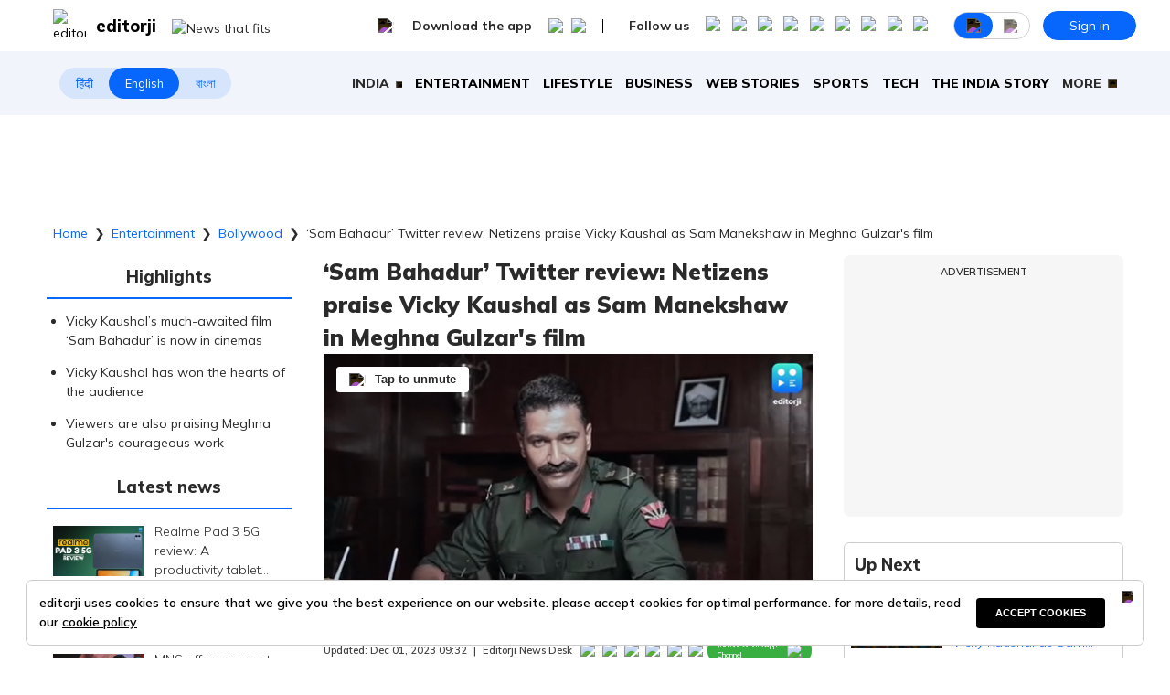

--- FILE ---
content_type: text/html; charset=utf-8
request_url: https://www.editorji.com/entertainment-news/bollywood/sam-bahadur-twitter-review-netizens-praise-vicky-kaushal-as-sam-manekshaw-in-meghna-gulzar-s-film-1701423156239
body_size: 51687
content:
<!DOCTYPE html><html lang="en"><head><meta charSet="utf-8"/><title>‘Sam Bahadur’ Twitter review: Netizens praise Vicky Kaushal as Sam Manekshaw in Meghna Gulzar‘s film | Editorji</title><meta name="description" content="Vicky Kaushal’s much-awaited film ‘Sam Bahadur’ received mixed reviews from critics, but Vicky Kaushal has won the hearts of the audience with his exceptional performance. "/><meta name="keywords" content="Vicky Kaushal, Sam Bahadur, Sam Manekshaw"/><meta property="og:title" content="‘Sam Bahadur’ Twitter review: Netizens praise Vicky Kaushal as Sam Manekshaw in Meghna Gulzar’s film"/><meta property="og:description" content="Vicky Kaushal’s much-awaited film ‘Sam Bahadur’ received mixed reviews from critics, but Vicky Kaushal has won the hearts of the audience with his exceptional performance. "/><meta property="og:type" content="website"/><meta property="og:site_name" content="Editorji"/><meta property="og:image" content="https://cdn.editorji.com/xFIErAzY3L.jpg"/><meta property="og:url" content="https://www.editorji.com/entertainment-news/bollywood/sam-bahadur-twitter-review-netizens-praise-vicky-kaushal-as-sam-manekshaw-in-meghna-gulzar-s-film-1701423156239"/><meta property="fb:app_id" content="277033363050498"/><meta name="twitter:title" content="‘Sam Bahadur’ Twitter review: Netizens praise Vicky Kaushal as Sam Manekshaw in Meghna Gulzar‘s film"/><meta name="twitter:description" content="Vicky Kaushal’s much-awaited film ‘Sam Bahadur’ received mixed reviews from critics, but Vicky Kaushal has won the hearts of the audience with his exceptional performance. "/><meta name="twitter:card" content="summary_large_image"/><meta name="twitter:site" content="@editorji"/><meta name="twitter:creator" content="@editorji"/><meta name="twitter:image" content="https://cdn.editorji.com/xFIErAzY3L.jpg"/><meta name="image" content="https://cdn.editorji.com/xFIErAzY3L.jpg"/><link rel="canonical" href="https://www.editorji.com/entertainment-news/bollywood/sam-bahadur-twitter-review-netizens-praise-vicky-kaushal-as-sam-manekshaw-in-meghna-gulzar-s-film-1701423156239"/><link rel="amphtml" href="https://www.editorji.com/amp/entertainment-news/bollywood/sam-bahadur-twitter-review-netizens-praise-vicky-kaushal-as-sam-manekshaw-in-meghna-gulzar-s-film-1701423156239"/><meta name="viewport" content="width=device-width, initial-scale=1.0"/><meta http-equiv="X-UA-Compatible" content="IE=edge"/><meta name="language" content="en"/><meta name="dc.language" content="en"/><meta property="og:locale" content="en"/><meta property="og:image:width" content="1600"/><meta property="og:image:height" content="900"/><script type="application/ld+json">{"@context":"http://schema.org","@type":"NewsMediaOrganization","url":"https://www.editorji.com","name":"Editorji","alternateName":"EJ","logo":{"@type":"ImageObject","url":"https://cdn.editorji.com/cue-144.png","width":"144","height":"144"},"sameAs":["https://www.youtube.com/c/Editorji","https://twitter.com/editorji","https://www.facebook.com/editorji/","https://instagram.com/editorji/","https://in.linkedin.com/company/editorji"],"address":{"@type":"PostalAddress","addressLocality":"New Delhi","addressRegion":"india","postalCode":"110030","streetAddress":"3rd Floor, Plot B, Khasara No 360, Sultanpur","addressCountry":"IN"},"contactPoint":{"@type":"ContactPoint","Telephone":"+91-11-40356666","contactType":"Customer Service","areaServed":"IN"}}</script><script type="application/ld+json">{"@context":"https://schema.org","@type":"WebSite","url":"https://www.editorji.com","potentialAction":{"@type":"SearchAction","target":{"@type":"EntryPoint","urlTemplate":"https://www.editorji.com/search?q={search_term_string}"},"query-input":"required name=search_term_string"}}</script><script type="application/ld+json">{"@context":"https://schema.org","@graph":[{"@context":"https://schema.org","@type":"SiteNavigationElement","name":"India","url":"https://www.editorji.com/india-news"},{"@context":"https://schema.org","@type":"SiteNavigationElement","name":"Entertainment","url":"https://www.editorji.com/entertainment-news"},{"@context":"https://schema.org","@type":"SiteNavigationElement","name":"Lifestyle","url":"https://www.editorji.com/lifestyle-news"},{"@context":"https://schema.org","@type":"SiteNavigationElement","name":"Business","url":"https://www.editorji.com/business-news"},{"@context":"https://schema.org","@type":"SiteNavigationElement","name":"Web Stories","url":"https://www.editorji.com/web-stories"},{"@context":"https://schema.org","@type":"SiteNavigationElement","name":"Sports","url":"https://www.editorji.com/sports-news"},{"@context":"https://schema.org","@type":"SiteNavigationElement","name":"Tech","url":"https://www.editorji.com/tech-news"},{"@context":"https://schema.org","@type":"SiteNavigationElement","name":"The India Story","url":"https://www.editorji.com/editorji-specials/the-india-story"},{"@context":"https://schema.org","@type":"SiteNavigationElement","name":"World","url":"https://www.editorji.com/world-news"},{"@context":"https://schema.org","@type":"SiteNavigationElement","name":"Gadget Review","url":"https://www.editorji.com/tech-news/gadget-review"},{"@context":"https://schema.org","@type":"SiteNavigationElement","name":"Invest Smart","url":"https://www.editorji.com/business-news/invest-smart"},{"@context":"https://schema.org","@type":"SiteNavigationElement","name":"Trending","url":"https://www.editorji.com/trending-news"},{"@context":"https://schema.org","@type":"SiteNavigationElement","name":"Politics","url":"https://www.editorji.com/india-news/politics"},{"@context":"https://schema.org","@type":"SiteNavigationElement","name":"Crime","url":"https://www.editorji.com/crime-news"},{"@context":"https://schema.org","@type":"SiteNavigationElement","name":"Editorji specials","url":"https://www.editorji.com/editorji-specials"}]}</script><link rel="preload" as="image" imageSrcSet="/_next/image?url=https%3A%2F%2Fcdn.editorji.com%2FGyLyb3AsPQ.jpg&amp;w=640&amp;q=75 640w, /_next/image?url=https%3A%2F%2Fcdn.editorji.com%2FGyLyb3AsPQ.jpg&amp;w=750&amp;q=75 750w, /_next/image?url=https%3A%2F%2Fcdn.editorji.com%2FGyLyb3AsPQ.jpg&amp;w=828&amp;q=75 828w, /_next/image?url=https%3A%2F%2Fcdn.editorji.com%2FGyLyb3AsPQ.jpg&amp;w=1080&amp;q=75 1080w, /_next/image?url=https%3A%2F%2Fcdn.editorji.com%2FGyLyb3AsPQ.jpg&amp;w=1200&amp;q=75 1200w, /_next/image?url=https%3A%2F%2Fcdn.editorji.com%2FGyLyb3AsPQ.jpg&amp;w=1920&amp;q=75 1920w, /_next/image?url=https%3A%2F%2Fcdn.editorji.com%2FGyLyb3AsPQ.jpg&amp;w=2048&amp;q=75 2048w, /_next/image?url=https%3A%2F%2Fcdn.editorji.com%2FGyLyb3AsPQ.jpg&amp;w=3840&amp;q=75 3840w" imageSizes="100vw"/><link rel="preload" as="image" imageSrcSet="/_next/image?url=https%3A%2F%2Fcdn.editorji.com%2F1768995058655%2F6970b8f29ff9b_website-ej-2026-01-21t170044_img.0000000.jpg&amp;w=640&amp;q=75 640w, /_next/image?url=https%3A%2F%2Fcdn.editorji.com%2F1768995058655%2F6970b8f29ff9b_website-ej-2026-01-21t170044_img.0000000.jpg&amp;w=750&amp;q=75 750w, /_next/image?url=https%3A%2F%2Fcdn.editorji.com%2F1768995058655%2F6970b8f29ff9b_website-ej-2026-01-21t170044_img.0000000.jpg&amp;w=828&amp;q=75 828w, /_next/image?url=https%3A%2F%2Fcdn.editorji.com%2F1768995058655%2F6970b8f29ff9b_website-ej-2026-01-21t170044_img.0000000.jpg&amp;w=1080&amp;q=75 1080w, /_next/image?url=https%3A%2F%2Fcdn.editorji.com%2F1768995058655%2F6970b8f29ff9b_website-ej-2026-01-21t170044_img.0000000.jpg&amp;w=1200&amp;q=75 1200w, /_next/image?url=https%3A%2F%2Fcdn.editorji.com%2F1768995058655%2F6970b8f29ff9b_website-ej-2026-01-21t170044_img.0000000.jpg&amp;w=1920&amp;q=75 1920w, /_next/image?url=https%3A%2F%2Fcdn.editorji.com%2F1768995058655%2F6970b8f29ff9b_website-ej-2026-01-21t170044_img.0000000.jpg&amp;w=2048&amp;q=75 2048w, /_next/image?url=https%3A%2F%2Fcdn.editorji.com%2F1768995058655%2F6970b8f29ff9b_website-ej-2026-01-21t170044_img.0000000.jpg&amp;w=3840&amp;q=75 3840w" imageSizes="100vw"/><link rel="preload" as="image" imageSrcSet="/_next/image?url=https%3A%2F%2Fcdn.editorji.com%2F1768992892899%2F6970b07cdb970_website-ej-2026-01-21t162427_img.0000000.jpg&amp;w=640&amp;q=75 640w, /_next/image?url=https%3A%2F%2Fcdn.editorji.com%2F1768992892899%2F6970b07cdb970_website-ej-2026-01-21t162427_img.0000000.jpg&amp;w=750&amp;q=75 750w, /_next/image?url=https%3A%2F%2Fcdn.editorji.com%2F1768992892899%2F6970b07cdb970_website-ej-2026-01-21t162427_img.0000000.jpg&amp;w=828&amp;q=75 828w, /_next/image?url=https%3A%2F%2Fcdn.editorji.com%2F1768992892899%2F6970b07cdb970_website-ej-2026-01-21t162427_img.0000000.jpg&amp;w=1080&amp;q=75 1080w, /_next/image?url=https%3A%2F%2Fcdn.editorji.com%2F1768992892899%2F6970b07cdb970_website-ej-2026-01-21t162427_img.0000000.jpg&amp;w=1200&amp;q=75 1200w, /_next/image?url=https%3A%2F%2Fcdn.editorji.com%2F1768992892899%2F6970b07cdb970_website-ej-2026-01-21t162427_img.0000000.jpg&amp;w=1920&amp;q=75 1920w, /_next/image?url=https%3A%2F%2Fcdn.editorji.com%2F1768992892899%2F6970b07cdb970_website-ej-2026-01-21t162427_img.0000000.jpg&amp;w=2048&amp;q=75 2048w, /_next/image?url=https%3A%2F%2Fcdn.editorji.com%2F1768992892899%2F6970b07cdb970_website-ej-2026-01-21t162427_img.0000000.jpg&amp;w=3840&amp;q=75 3840w" imageSizes="100vw"/><link rel="preload" as="image" imageSrcSet="/_next/image?url=https%3A%2F%2Fcdn.editorji.com%2F1768986319314%2F697096cf4cc11_website-ej-2026-01-21t133817_img.0000000.jpg&amp;w=640&amp;q=75 640w, /_next/image?url=https%3A%2F%2Fcdn.editorji.com%2F1768986319314%2F697096cf4cc11_website-ej-2026-01-21t133817_img.0000000.jpg&amp;w=750&amp;q=75 750w, /_next/image?url=https%3A%2F%2Fcdn.editorji.com%2F1768986319314%2F697096cf4cc11_website-ej-2026-01-21t133817_img.0000000.jpg&amp;w=828&amp;q=75 828w, /_next/image?url=https%3A%2F%2Fcdn.editorji.com%2F1768986319314%2F697096cf4cc11_website-ej-2026-01-21t133817_img.0000000.jpg&amp;w=1080&amp;q=75 1080w, /_next/image?url=https%3A%2F%2Fcdn.editorji.com%2F1768986319314%2F697096cf4cc11_website-ej-2026-01-21t133817_img.0000000.jpg&amp;w=1200&amp;q=75 1200w, /_next/image?url=https%3A%2F%2Fcdn.editorji.com%2F1768986319314%2F697096cf4cc11_website-ej-2026-01-21t133817_img.0000000.jpg&amp;w=1920&amp;q=75 1920w, /_next/image?url=https%3A%2F%2Fcdn.editorji.com%2F1768986319314%2F697096cf4cc11_website-ej-2026-01-21t133817_img.0000000.jpg&amp;w=2048&amp;q=75 2048w, /_next/image?url=https%3A%2F%2Fcdn.editorji.com%2F1768986319314%2F697096cf4cc11_website-ej-2026-01-21t133817_img.0000000.jpg&amp;w=3840&amp;q=75 3840w" imageSizes="100vw"/><link rel="preload" as="image" imageSrcSet="/_next/image?url=https%3A%2F%2Fcdn.editorji.com%2F1768985243847%2F6970929bceb5e_website-ej-2026-01-21t141657_img.0000000.jpg&amp;w=640&amp;q=75 640w, /_next/image?url=https%3A%2F%2Fcdn.editorji.com%2F1768985243847%2F6970929bceb5e_website-ej-2026-01-21t141657_img.0000000.jpg&amp;w=750&amp;q=75 750w, /_next/image?url=https%3A%2F%2Fcdn.editorji.com%2F1768985243847%2F6970929bceb5e_website-ej-2026-01-21t141657_img.0000000.jpg&amp;w=828&amp;q=75 828w, /_next/image?url=https%3A%2F%2Fcdn.editorji.com%2F1768985243847%2F6970929bceb5e_website-ej-2026-01-21t141657_img.0000000.jpg&amp;w=1080&amp;q=75 1080w, /_next/image?url=https%3A%2F%2Fcdn.editorji.com%2F1768985243847%2F6970929bceb5e_website-ej-2026-01-21t141657_img.0000000.jpg&amp;w=1200&amp;q=75 1200w, /_next/image?url=https%3A%2F%2Fcdn.editorji.com%2F1768985243847%2F6970929bceb5e_website-ej-2026-01-21t141657_img.0000000.jpg&amp;w=1920&amp;q=75 1920w, /_next/image?url=https%3A%2F%2Fcdn.editorji.com%2F1768985243847%2F6970929bceb5e_website-ej-2026-01-21t141657_img.0000000.jpg&amp;w=2048&amp;q=75 2048w, /_next/image?url=https%3A%2F%2Fcdn.editorji.com%2F1768985243847%2F6970929bceb5e_website-ej-2026-01-21t141657_img.0000000.jpg&amp;w=3840&amp;q=75 3840w" imageSizes="100vw"/><link rel="preload" as="image" imageSrcSet="/_next/image?url=https%3A%2F%2Fcdn.editorji.com%2F1768984896073%2F6970914011d0c_website-ej-2026-01-21t141059_img.0000000.jpg&amp;w=640&amp;q=75 640w, /_next/image?url=https%3A%2F%2Fcdn.editorji.com%2F1768984896073%2F6970914011d0c_website-ej-2026-01-21t141059_img.0000000.jpg&amp;w=750&amp;q=75 750w, /_next/image?url=https%3A%2F%2Fcdn.editorji.com%2F1768984896073%2F6970914011d0c_website-ej-2026-01-21t141059_img.0000000.jpg&amp;w=828&amp;q=75 828w, /_next/image?url=https%3A%2F%2Fcdn.editorji.com%2F1768984896073%2F6970914011d0c_website-ej-2026-01-21t141059_img.0000000.jpg&amp;w=1080&amp;q=75 1080w, /_next/image?url=https%3A%2F%2Fcdn.editorji.com%2F1768984896073%2F6970914011d0c_website-ej-2026-01-21t141059_img.0000000.jpg&amp;w=1200&amp;q=75 1200w, /_next/image?url=https%3A%2F%2Fcdn.editorji.com%2F1768984896073%2F6970914011d0c_website-ej-2026-01-21t141059_img.0000000.jpg&amp;w=1920&amp;q=75 1920w, /_next/image?url=https%3A%2F%2Fcdn.editorji.com%2F1768984896073%2F6970914011d0c_website-ej-2026-01-21t141059_img.0000000.jpg&amp;w=2048&amp;q=75 2048w, /_next/image?url=https%3A%2F%2Fcdn.editorji.com%2F1768984896073%2F6970914011d0c_website-ej-2026-01-21t141059_img.0000000.jpg&amp;w=3840&amp;q=75 3840w" imageSizes="100vw"/><link rel="preload" as="image" imageSrcSet="/_next/image?url=https%3A%2F%2Fcdn.editorji.com%2F1768983823000%2F69708d0f00206_website-ej-2026-01-21t135256_img.0000000.jpg&amp;w=640&amp;q=75 640w, /_next/image?url=https%3A%2F%2Fcdn.editorji.com%2F1768983823000%2F69708d0f00206_website-ej-2026-01-21t135256_img.0000000.jpg&amp;w=750&amp;q=75 750w, /_next/image?url=https%3A%2F%2Fcdn.editorji.com%2F1768983823000%2F69708d0f00206_website-ej-2026-01-21t135256_img.0000000.jpg&amp;w=828&amp;q=75 828w, /_next/image?url=https%3A%2F%2Fcdn.editorji.com%2F1768983823000%2F69708d0f00206_website-ej-2026-01-21t135256_img.0000000.jpg&amp;w=1080&amp;q=75 1080w, /_next/image?url=https%3A%2F%2Fcdn.editorji.com%2F1768983823000%2F69708d0f00206_website-ej-2026-01-21t135256_img.0000000.jpg&amp;w=1200&amp;q=75 1200w, /_next/image?url=https%3A%2F%2Fcdn.editorji.com%2F1768983823000%2F69708d0f00206_website-ej-2026-01-21t135256_img.0000000.jpg&amp;w=1920&amp;q=75 1920w, /_next/image?url=https%3A%2F%2Fcdn.editorji.com%2F1768983823000%2F69708d0f00206_website-ej-2026-01-21t135256_img.0000000.jpg&amp;w=2048&amp;q=75 2048w, /_next/image?url=https%3A%2F%2Fcdn.editorji.com%2F1768983823000%2F69708d0f00206_website-ej-2026-01-21t135256_img.0000000.jpg&amp;w=3840&amp;q=75 3840w" imageSizes="100vw"/><link rel="preload" as="image" imageSrcSet="/_next/image?url=https%3A%2F%2Fcdn.editorji.com%2F1768981991032%2F697085e707bf5_website-ej-2026-01-21t132239_img.0000000.jpg&amp;w=640&amp;q=75 640w, /_next/image?url=https%3A%2F%2Fcdn.editorji.com%2F1768981991032%2F697085e707bf5_website-ej-2026-01-21t132239_img.0000000.jpg&amp;w=750&amp;q=75 750w, /_next/image?url=https%3A%2F%2Fcdn.editorji.com%2F1768981991032%2F697085e707bf5_website-ej-2026-01-21t132239_img.0000000.jpg&amp;w=828&amp;q=75 828w, /_next/image?url=https%3A%2F%2Fcdn.editorji.com%2F1768981991032%2F697085e707bf5_website-ej-2026-01-21t132239_img.0000000.jpg&amp;w=1080&amp;q=75 1080w, /_next/image?url=https%3A%2F%2Fcdn.editorji.com%2F1768981991032%2F697085e707bf5_website-ej-2026-01-21t132239_img.0000000.jpg&amp;w=1200&amp;q=75 1200w, /_next/image?url=https%3A%2F%2Fcdn.editorji.com%2F1768981991032%2F697085e707bf5_website-ej-2026-01-21t132239_img.0000000.jpg&amp;w=1920&amp;q=75 1920w, /_next/image?url=https%3A%2F%2Fcdn.editorji.com%2F1768981991032%2F697085e707bf5_website-ej-2026-01-21t132239_img.0000000.jpg&amp;w=2048&amp;q=75 2048w, /_next/image?url=https%3A%2F%2Fcdn.editorji.com%2F1768981991032%2F697085e707bf5_website-ej-2026-01-21t132239_img.0000000.jpg&amp;w=3840&amp;q=75 3840w" imageSizes="100vw"/><link rel="preload" as="image" imageSrcSet="/_next/image?url=https%3A%2F%2Fcdn.editorji.com%2FuJnxBBSrUU.jpg&amp;w=640&amp;q=75 640w, /_next/image?url=https%3A%2F%2Fcdn.editorji.com%2FuJnxBBSrUU.jpg&amp;w=750&amp;q=75 750w, /_next/image?url=https%3A%2F%2Fcdn.editorji.com%2FuJnxBBSrUU.jpg&amp;w=828&amp;q=75 828w, /_next/image?url=https%3A%2F%2Fcdn.editorji.com%2FuJnxBBSrUU.jpg&amp;w=1080&amp;q=75 1080w, /_next/image?url=https%3A%2F%2Fcdn.editorji.com%2FuJnxBBSrUU.jpg&amp;w=1200&amp;q=75 1200w, /_next/image?url=https%3A%2F%2Fcdn.editorji.com%2FuJnxBBSrUU.jpg&amp;w=1920&amp;q=75 1920w, /_next/image?url=https%3A%2F%2Fcdn.editorji.com%2FuJnxBBSrUU.jpg&amp;w=2048&amp;q=75 2048w, /_next/image?url=https%3A%2F%2Fcdn.editorji.com%2FuJnxBBSrUU.jpg&amp;w=3840&amp;q=75 3840w" imageSizes="100vw"/><link rel="preload" as="image" imageSrcSet="/_next/image?url=https%3A%2F%2Fcdn.editorji.com%2F1768900365812%2F696f470dc6635_website-ej-2026-01-20t144225_img.0000000.jpg&amp;w=640&amp;q=75 640w, /_next/image?url=https%3A%2F%2Fcdn.editorji.com%2F1768900365812%2F696f470dc6635_website-ej-2026-01-20t144225_img.0000000.jpg&amp;w=750&amp;q=75 750w, /_next/image?url=https%3A%2F%2Fcdn.editorji.com%2F1768900365812%2F696f470dc6635_website-ej-2026-01-20t144225_img.0000000.jpg&amp;w=828&amp;q=75 828w, /_next/image?url=https%3A%2F%2Fcdn.editorji.com%2F1768900365812%2F696f470dc6635_website-ej-2026-01-20t144225_img.0000000.jpg&amp;w=1080&amp;q=75 1080w, /_next/image?url=https%3A%2F%2Fcdn.editorji.com%2F1768900365812%2F696f470dc6635_website-ej-2026-01-20t144225_img.0000000.jpg&amp;w=1200&amp;q=75 1200w, /_next/image?url=https%3A%2F%2Fcdn.editorji.com%2F1768900365812%2F696f470dc6635_website-ej-2026-01-20t144225_img.0000000.jpg&amp;w=1920&amp;q=75 1920w, /_next/image?url=https%3A%2F%2Fcdn.editorji.com%2F1768900365812%2F696f470dc6635_website-ej-2026-01-20t144225_img.0000000.jpg&amp;w=2048&amp;q=75 2048w, /_next/image?url=https%3A%2F%2Fcdn.editorji.com%2F1768900365812%2F696f470dc6635_website-ej-2026-01-20t144225_img.0000000.jpg&amp;w=3840&amp;q=75 3840w" imageSizes="100vw"/><link rel="preload" as="image" imageSrcSet="/_next/image?url=https%3A%2F%2Fcdn.editorji.com%2F1768886371714%2F696f1063ae51e_website-ej-2026-01-20t104909_img.0000000.jpg&amp;w=640&amp;q=75 640w, /_next/image?url=https%3A%2F%2Fcdn.editorji.com%2F1768886371714%2F696f1063ae51e_website-ej-2026-01-20t104909_img.0000000.jpg&amp;w=750&amp;q=75 750w, /_next/image?url=https%3A%2F%2Fcdn.editorji.com%2F1768886371714%2F696f1063ae51e_website-ej-2026-01-20t104909_img.0000000.jpg&amp;w=828&amp;q=75 828w, /_next/image?url=https%3A%2F%2Fcdn.editorji.com%2F1768886371714%2F696f1063ae51e_website-ej-2026-01-20t104909_img.0000000.jpg&amp;w=1080&amp;q=75 1080w, /_next/image?url=https%3A%2F%2Fcdn.editorji.com%2F1768886371714%2F696f1063ae51e_website-ej-2026-01-20t104909_img.0000000.jpg&amp;w=1200&amp;q=75 1200w, /_next/image?url=https%3A%2F%2Fcdn.editorji.com%2F1768886371714%2F696f1063ae51e_website-ej-2026-01-20t104909_img.0000000.jpg&amp;w=1920&amp;q=75 1920w, /_next/image?url=https%3A%2F%2Fcdn.editorji.com%2F1768886371714%2F696f1063ae51e_website-ej-2026-01-20t104909_img.0000000.jpg&amp;w=2048&amp;q=75 2048w, /_next/image?url=https%3A%2F%2Fcdn.editorji.com%2F1768886371714%2F696f1063ae51e_website-ej-2026-01-20t104909_img.0000000.jpg&amp;w=3840&amp;q=75 3840w" imageSizes="100vw"/><link rel="preload" as="image" imageSrcSet="/_next/image?url=https%3A%2F%2Fcdn.editorji.com%2F1768880161548%2F696ef82185b72_website-ej-2026-01-20t090520_img.0000000.jpg&amp;w=640&amp;q=75 640w, /_next/image?url=https%3A%2F%2Fcdn.editorji.com%2F1768880161548%2F696ef82185b72_website-ej-2026-01-20t090520_img.0000000.jpg&amp;w=750&amp;q=75 750w, /_next/image?url=https%3A%2F%2Fcdn.editorji.com%2F1768880161548%2F696ef82185b72_website-ej-2026-01-20t090520_img.0000000.jpg&amp;w=828&amp;q=75 828w, /_next/image?url=https%3A%2F%2Fcdn.editorji.com%2F1768880161548%2F696ef82185b72_website-ej-2026-01-20t090520_img.0000000.jpg&amp;w=1080&amp;q=75 1080w, /_next/image?url=https%3A%2F%2Fcdn.editorji.com%2F1768880161548%2F696ef82185b72_website-ej-2026-01-20t090520_img.0000000.jpg&amp;w=1200&amp;q=75 1200w, /_next/image?url=https%3A%2F%2Fcdn.editorji.com%2F1768880161548%2F696ef82185b72_website-ej-2026-01-20t090520_img.0000000.jpg&amp;w=1920&amp;q=75 1920w, /_next/image?url=https%3A%2F%2Fcdn.editorji.com%2F1768880161548%2F696ef82185b72_website-ej-2026-01-20t090520_img.0000000.jpg&amp;w=2048&amp;q=75 2048w, /_next/image?url=https%3A%2F%2Fcdn.editorji.com%2F1768880161548%2F696ef82185b72_website-ej-2026-01-20t090520_img.0000000.jpg&amp;w=3840&amp;q=75 3840w" imageSizes="100vw"/><link rel="preload" as="image" imageSrcSet="/_next/image?url=https%3A%2F%2Fcdn.editorji.com%2F1768458058687%2F6968874aa7daf_website-ej-2026-01-15t114543_img.0000000.jpg&amp;w=640&amp;q=75 640w, /_next/image?url=https%3A%2F%2Fcdn.editorji.com%2F1768458058687%2F6968874aa7daf_website-ej-2026-01-15t114543_img.0000000.jpg&amp;w=750&amp;q=75 750w, /_next/image?url=https%3A%2F%2Fcdn.editorji.com%2F1768458058687%2F6968874aa7daf_website-ej-2026-01-15t114543_img.0000000.jpg&amp;w=828&amp;q=75 828w, /_next/image?url=https%3A%2F%2Fcdn.editorji.com%2F1768458058687%2F6968874aa7daf_website-ej-2026-01-15t114543_img.0000000.jpg&amp;w=1080&amp;q=75 1080w, /_next/image?url=https%3A%2F%2Fcdn.editorji.com%2F1768458058687%2F6968874aa7daf_website-ej-2026-01-15t114543_img.0000000.jpg&amp;w=1200&amp;q=75 1200w, /_next/image?url=https%3A%2F%2Fcdn.editorji.com%2F1768458058687%2F6968874aa7daf_website-ej-2026-01-15t114543_img.0000000.jpg&amp;w=1920&amp;q=75 1920w, /_next/image?url=https%3A%2F%2Fcdn.editorji.com%2F1768458058687%2F6968874aa7daf_website-ej-2026-01-15t114543_img.0000000.jpg&amp;w=2048&amp;q=75 2048w, /_next/image?url=https%3A%2F%2Fcdn.editorji.com%2F1768458058687%2F6968874aa7daf_website-ej-2026-01-15t114543_img.0000000.jpg&amp;w=3840&amp;q=75 3840w" imageSizes="100vw"/><link rel="preload" as="image" imageSrcSet="/_next/image?url=https%3A%2F%2Fcdn.editorji.com%2F1768286900495%2F6965eab478c23_website-ej-2026-01-13t121750_img.0000000.jpg&amp;w=640&amp;q=75 640w, /_next/image?url=https%3A%2F%2Fcdn.editorji.com%2F1768286900495%2F6965eab478c23_website-ej-2026-01-13t121750_img.0000000.jpg&amp;w=750&amp;q=75 750w, /_next/image?url=https%3A%2F%2Fcdn.editorji.com%2F1768286900495%2F6965eab478c23_website-ej-2026-01-13t121750_img.0000000.jpg&amp;w=828&amp;q=75 828w, /_next/image?url=https%3A%2F%2Fcdn.editorji.com%2F1768286900495%2F6965eab478c23_website-ej-2026-01-13t121750_img.0000000.jpg&amp;w=1080&amp;q=75 1080w, /_next/image?url=https%3A%2F%2Fcdn.editorji.com%2F1768286900495%2F6965eab478c23_website-ej-2026-01-13t121750_img.0000000.jpg&amp;w=1200&amp;q=75 1200w, /_next/image?url=https%3A%2F%2Fcdn.editorji.com%2F1768286900495%2F6965eab478c23_website-ej-2026-01-13t121750_img.0000000.jpg&amp;w=1920&amp;q=75 1920w, /_next/image?url=https%3A%2F%2Fcdn.editorji.com%2F1768286900495%2F6965eab478c23_website-ej-2026-01-13t121750_img.0000000.jpg&amp;w=2048&amp;q=75 2048w, /_next/image?url=https%3A%2F%2Fcdn.editorji.com%2F1768286900495%2F6965eab478c23_website-ej-2026-01-13t121750_img.0000000.jpg&amp;w=3840&amp;q=75 3840w" imageSizes="100vw"/><meta name="next-head-count" content="28"/><meta name="theme-color" content="#0766fb"/><meta name="google" content="notranslate"/><link rel="manifest" href="/manifest.json"/><meta name="robots" content="max-image-preview:large"/><meta name="google-site-verification" content="o1Hy40OgtghG8uOzR2Fs30wLF9gFOdwj7PMDWYmRqX4"/><meta property="fb:pages" content="394531287778246"/><meta property="fb:pages" content="104610028104436"/><meta name="referrer" content="no-referrer-when-downgrade"/><meta property="fb:pages" content="2077783725571679"/><script async="" src="https://pagead2.googlesyndication.com/pagead/js/adsbygoogle.js?client=ca-pub-2037469419380913" crossorigin="anonymous"></script><link rel="favicon" type="image/x-icon" href="/favicon.ico"/><link rel="apple-touch-icon" sizes="180x180" href="/images/logo/apple-touch-icon.png"/><link rel="manifest" href="/manifest.json"/><link rel="preconnect" href="https://fonts.gstatic.com"/><link rel="preconnect" href="https://www.google.com/"/><link rel="preconnect" href="https://www.google-analytics.com/"/><link rel="preconnect" href="https://www.facebook.com"/><link rel="preconnect" href="https://node-api.editorji.com"/><link rel="preconnect" href="https://connect.facebook.net"/><script async="" src="https://www.googletagmanager.com/gtag/js?id=G-ZR8YB11F8X"></script><script>window.dataLayer = window.dataLayer || [];
                  function gtag(){dataLayer.push(arguments);}
                  gtag('js', new Date());
                  gtag('config', 'G-ZR8YB11F8X');</script><script id="comScore">
              var _comscore = _comscore || [];
              _comscore.push({ c1: "2", c2: "40192656", options: { enableFirstPartyCookie: "true" }});
              (function() {
                var s = document.createElement("script"), el = document.getElementsByTagName("script")[0]; s.async = true;
                s.src = "https://sb.scorecardresearch.com/cs/40192656/beacon.js";
                el.parentNode.insertBefore(s, el);
              })();
        </script><noscript>
                <img src="https://sb.scorecardresearch.com/p?c1=2&amp;c2=40192656&amp;cv=3.6.0&amp;cj=1"></noscript><script async="" src="https://securepubads.g.doubleclick.net/tag/js/gpt.js"></script><script id="punjabGovAd">
                  window.googletag = window.googletag || {cmd: []};
                  googletag.cmd.push(function() {
                    googletag.defineSlot('/22613720316/punjabgov300x250', [300, 250], 'div-gpt-ad-1707056666797-0').addService(googletag.pubads());
                  googletag.defineSlot('/22613720316/Ad_unit_2_300X250', [300, 250], 'div-gpt-ad-1707719925412-0').addService(googletag.pubads());
                  googletag.defineSlot('/22613720316/Adunit3_English_300x250', [300, 250], 'div-gpt-ad-1723444689637-0').addService(googletag.pubads());

                    googletag.defineSlot('/22613720316/Adunit_300x100', [300, 100], 'div-gpt-ad-1707126721615-0').addService(googletag.pubads());
                    googletag.defineSlot('/22613720316/Adunit_728x90', [728, 90], 'div-gpt-ad-1707127217841-0').addService(googletag.pubads());
                    googletag.pubads().enableSingleRequest();
                    googletag.enableServices();
                  });
                  </script><script id="NewsArticleSchema" type="application/ld+json" data-nscript="beforeInteractive">{"@context":"https://schema.org/","@type":"NewsArticle","mainEntityOfPage":{"@type":"WebPage","@id":"https://www.editorji.com/entertainment-news/bollywood/sam-bahadur-twitter-review-netizens-praise-vicky-kaushal-as-sam-manekshaw-in-meghna-gulzar-s-film-1701423156239"},"headline":"‘Sam Bahadur’ Twitter review: Netizens praise Vicky Kaushal as Sam Manekshaw in Meghna Gulzar's film","description":"Vicky Kaushal’s much-awaited film ‘Sam Bahadur’ received mixed reviews from critics, but Vicky Kaushal has won the hearts of the audience with his exceptional performance. ","articleBody":"Vicky Kaushal&rsquo;s much-awaited film &lsquo;Sam Bahadur&rsquo; is now in cinemas and first reviews of the film have started pouring in on X, formerly known as Twitter.&nbsp;\r\nThe film received mixed reviews from critics, but Vicky Kaushal has won the hearts of the audience with his exceptional performance.&nbsp;\r\nPraising the bold and courageous work by director Meghna Gulzar, a user wrote that Vicky&rsquo;s tremendous act and script presentation exhales fresh air.&nbsp;\r\n&lsquo;#VickyKaushal Tremendous act and Script Presentation Exhales Fresh Air. Background Score powerful. Music and Cinematography works. Energetic Writing. Bold and Courageous work by director. SALUTE !&rsquo;, the user tweeted.&nbsp;\r\nCalling the film a &lsquo;masterpiece&rsquo;, a user wrote that Vicky Kaushal steals the show with his supremacy.&nbsp;\r\n&lsquo;The Storyline is brilliant and fantastic, But The One Man Army #VickyKaushal is steal the show, his Supermecy is blowing the mind, Direction is Top level, And Acting of all Actors is literally amazing,&rsquo; the user tweeted.&nbsp;\r\nA third user wrote, &lsquo;#SamBahadurReview 4*/5. BOLD - COURAGEOUS - On The Point. #VickyKaushal &amp; #MeghnaGulzar much awaited #SamBahadur is a TERRIFIC FILM, filled with moments that makes a true Indian PROUD of our INDIAN ARMY and many unsung heroes&hellip;. #SamManekshaw was such a BIG LEGEND.&rsquo;\r\nA netizen tweeted, &lsquo;I am always ready, sweetie: - Field Marshal Sam Manekshaw. What a performance by #VickyKaushal as Sam Bahadur. Story based on War, glory, pride and sacrifice. Watch #SamBahadur in theatres now. 5/5. #SamBahadurReview.&rsquo;\r\nMeghna Gulzar, known for &lsquo;Raazi&rsquo;, directs 'Sam Bahadur,' set against the 1971 India-Pakistan War. It chronicles Field Marshal Sam Manekshaw's life, leadership during the war, and post-retirement.&nbsp;\r\nStarring Vicky Kaushal, Sanya Malhotra, Fatima Sana Shaikh, Neeraj Kabi, Edward Sonnenblick, Mohammed Zeeshan Ayyub, and Govind Namdev, the film premiered in theaters on December 1 alongside Ranbir Kapoor's 'Animal.'\r\nAlso Watch | &lsquo;The Apprentice&rsquo;: Sebastian Stan set to take on the role of former US President Donald Trump in biopic&nbsp;","datePublished":"2023-12-01T15:02:36.000+05:30","dateModified":"2023-12-01T15:02:36.000+05:30","image":{"@type":"ImageObject","url":"https://cdn.editorji.com/1701423156239/6569a8343a65e_prav-sam-bahadur-twitter-review-netizens-praise-vicky-kaushal-as-sam-manekshaw-in-meghna-gulzar-s-film-1_img.0000000.jpg","width":1200,"height":900},"author":{"@type":"Person","name":"Editorji News Desk","url":"https://www.editorji.com/author/editorji-news-desk"},"publisher":{"@type":"NewsMediaOrganization","name":"Editorji","sameAs":"https://www.editorji.com","logo":{"@type":"ImageObject","url":"https://cdn.editorji.com/cue-144.png","width":"144","height":"144"}},"isAccessibleForFree":false,"hasPart":{"@type":"WebPageElement","isAccessibleForFree":true,"cssSelector":".paywall"}}</script><script id="BreadcrumbSchema" type="application/ld+json" data-nscript="beforeInteractive">{"@context":"https://schema.org/","@type":"BreadcrumbList","itemListElement":[{"@type":"ListItem","position":1,"name":"Home","item":"https://www.editorji.com"},{"@type":"ListItem","position":2,"name":"entertainment news","item":"https://www.editorji.com/entertainment-news"},{"@type":"ListItem","position":3,"name":"bollywood","item":"https://www.editorji.com/entertainment-news/bollywood"},{"@type":"ListItem","position":4,"name":"sam bahadur twitter review netizens praise vicky kaushal as sam manekshaw in meghna gulzar s film 1701423156239","item":"https://www.editorji.com/entertainment-news/bollywood/sam-bahadur-twitter-review-netizens-praise-vicky-kaushal-as-sam-manekshaw-in-meghna-gulzar-s-film-1701423156239"}]}</script><script id="videoObjectSchema" type="application/ld+json" data-nscript="beforeInteractive">{"@context":"http://schema.org","@type":"VideoObject","mainEntityOfPage":{"@type":"WebPage","@id":"https://www.editorji.com/entertainment-news/bollywood/sam-bahadur-twitter-review-netizens-praise-vicky-kaushal-as-sam-manekshaw-in-meghna-gulzar-s-film-1701423156239"},"headline":"‘Sam Bahadur’ Twitter review: Netizens praise Vicky Kaushal as Sam Manekshaw in Meghna Gulzar's film","description":"Vicky Kaushal’s much-awaited film ‘Sam Bahadur’ received mixed reviews from critics, but Vicky Kaushal has won the hearts of the audience with his exceptional performance. ","inLanguage":"en-US","name":"‘Sam Bahadur’ Twitter review: Netizens praise Vicky Kaushal as Sam Manekshaw in Meghna Gulzar's film","datePublished":"2023-12-01T15:02:36.000+05:30","uploadDate":"2023-12-01T15:02:36.000+05:30","thumbnailUrl":"https://cdn.editorji.com/1701423156239/6569a8343a65e_prav-sam-bahadur-twitter-review-netizens-praise-vicky-kaushal-as-sam-manekshaw-in-meghna-gulzar-s-film-1_img.0000000.jpg","contentUrl":"https://cdn.editorji.com/cue_ts/output/hls/6569a8343a65e_prav-sam-bahadur-twitter-review-netizens-praise-vicky-kaushal-as-sam-manekshaw-in-meghna-gulzar-s-film-1.m3u8","embedUrl":"https://www.editorji.com/entertainment-news/bollywood/sam-bahadur-twitter-review-netizens-praise-vicky-kaushal-as-sam-manekshaw-in-meghna-gulzar-s-film-1701423156239","duration":"T00M39S","image":{"@type":"ImageObject","url":"https://cdn.editorji.com/1701423156239/6569a8343a65e_prav-sam-bahadur-twitter-review-netizens-praise-vicky-kaushal-as-sam-manekshaw-in-meghna-gulzar-s-film-1_img.0000000.jpg","height":900,"width":1200},"dateModified":"2023-12-01T15:02:36.000+05:30","author":{"@type":"Person","name":"Editorji News Desk","url":"https://www.editorji.com/author/editorji-news-desk"},"publisher":{"@type":"NewsMediaOrganization","name":"Editorji","sameAs":"https://www.editorji.com","logo":{"@type":"ImageObject","url":"https://cdn.editorji.com/cue-144.png","width":"144","height":"144"}}}</script><script id="WebPageSchema" type="application/ld+json" data-nscript="beforeInteractive">{"@context":"http://schema.org","@type":"WebPage","inLanguage":"en","name":"‘Sam Bahadur’ Twitter review: Netizens praise Vicky Kaushal as Sam Manekshaw in Meghna Gulzar's film","description":"Vicky Kaushal’s much-awaited film ‘Sam Bahadur’ received mixed reviews from critics, but Vicky Kaushal has won the hearts of the audience with his exceptional performance. ","url":"https://www.editorji.com/entertainment-news/bollywood/sam-bahadur-twitter-review-netizens-praise-vicky-kaushal-as-sam-manekshaw-in-meghna-gulzar-s-film-1701423156239","keywords":"Vicky Kaushal, Sam Bahadur, Sam Manekshaw","Specialty":"https://schema.org/NewsMediaOrganization","mainContentOfPage":"News"}</script><link rel="preload" href="/_next/static/css/c259e59a8c3eebcd.css" as="style"/><link rel="stylesheet" href="/_next/static/css/c259e59a8c3eebcd.css" data-n-g=""/><link rel="preload" href="/_next/static/css/31eb0643e5a8c2c3.css" as="style"/><link rel="stylesheet" href="/_next/static/css/31eb0643e5a8c2c3.css" data-n-p=""/><link rel="preload" href="/_next/static/css/6aa93e0188cecc5e.css" as="style"/><link rel="stylesheet" href="/_next/static/css/6aa93e0188cecc5e.css"/><link rel="preload" href="/_next/static/css/7d5b8e56c8b2110c.css" as="style"/><link rel="stylesheet" href="/_next/static/css/7d5b8e56c8b2110c.css"/><link rel="preload" href="/_next/static/css/7339a572667f0431.css" as="style"/><link rel="stylesheet" href="/_next/static/css/7339a572667f0431.css"/><noscript data-n-css=""></noscript><script defer="" nomodule="" src="/_next/static/chunks/polyfills-c67a75d1b6f99dc8.js"></script><script defer="" src="/_next/static/chunks/476-316c56433c35b9a6.js"></script><script defer="" src="/_next/static/chunks/9245.332f79e31604e0f5.js"></script><script defer="" src="/_next/static/chunks/1865.bc40967ea317ac24.js"></script><script defer="" src="/_next/static/chunks/7767.01548c1e24b1a15b.js"></script><script defer="" src="/_next/static/chunks/d6e1aeb5.729d62d4660736da.js"></script><script defer="" src="/_next/static/chunks/9426.352707a3ec68083e.js"></script><script src="/_next/static/chunks/webpack-d3fc2e156c580fcb.js" defer=""></script><script src="/_next/static/chunks/framework-839af705687712fa.js" defer=""></script><script src="/_next/static/chunks/main-ea37b7a72052a654.js" defer=""></script><script src="/_next/static/chunks/pages/_app-1ec4ba47d842bdb8.js" defer=""></script><script src="/_next/static/chunks/8518-c5653f5a06ba896a.js" defer=""></script><script src="/_next/static/chunks/4257-5bacf4dcbc7ba1db.js" defer=""></script><script src="/_next/static/chunks/pages/%5B...slug%5D-8dbedc6500f1f1c4.js" defer=""></script><script src="/_next/static/lcW6F_jDGirzZhSvmYeB6/_buildManifest.js" defer=""></script><script src="/_next/static/lcW6F_jDGirzZhSvmYeB6/_ssgManifest.js" defer=""></script></head><body class=""><div id="__next"><style>
      #nprogress {
        pointer-events: none;
      }
      #nprogress .bar {
        background: #29D;
        position: fixed;
        z-index: 9999;
        top: 0;
        left: 0;
        width: 100%;
        height: 3px;
      }
      #nprogress .peg {
        display: block;
        position: absolute;
        right: 0px;
        width: 100px;
        height: 100%;
        box-shadow: 0 0 10px #29D, 0 0 5px #29D;
        opacity: 1;
        -webkit-transform: rotate(3deg) translate(0px, -4px);
        -ms-transform: rotate(3deg) translate(0px, -4px);
        transform: rotate(3deg) translate(0px, -4px);
      }
      #nprogress .spinner {
        display: block;
        position: fixed;
        z-index: 1031;
        top: 15px;
        right: 15px;
      }
      #nprogress .spinner-icon {
        width: 18px;
        height: 18px;
        box-sizing: border-box;
        border: solid 2px transparent;
        border-top-color: #29D;
        border-left-color: #29D;
        border-radius: 50%;
        -webkit-animation: nprogresss-spinner 400ms linear infinite;
        animation: nprogress-spinner 400ms linear infinite;
      }
      .nprogress-custom-parent {
        overflow: hidden;
        position: relative;
      }
      .nprogress-custom-parent #nprogress .spinner,
      .nprogress-custom-parent #nprogress .bar {
        position: absolute;
      }
      @-webkit-keyframes nprogress-spinner {
        0% {
          -webkit-transform: rotate(0deg);
        }
        100% {
          -webkit-transform: rotate(360deg);
        }
      }
      @keyframes nprogress-spinner {
        0% {
          transform: rotate(0deg);
        }
        100% {
          transform: rotate(360deg);
        }
      }
    </style><div class="consentPaywall" id="conscent-paywall"></div><header class="header "><div class="superHeader"><div class="linkContainer"><a class="logo" href="/"><span style="box-sizing:border-box;display:inline-block;overflow:hidden;width:initial;height:initial;background:none;opacity:1;border:0;margin:0;padding:0;position:relative;max-width:100%"><span style="box-sizing:border-box;display:block;width:initial;height:initial;background:none;opacity:1;border:0;margin:0;padding:0;max-width:100%"><img style="display:block;max-width:100%;width:initial;height:initial;background:none;opacity:1;border:0;margin:0;padding:0" alt="" aria-hidden="true" src="data:image/svg+xml,%3csvg%20xmlns=%27http://www.w3.org/2000/svg%27%20version=%271.1%27%20width=%2736%27%20height=%2736%27/%3e"/></span><img alt="editorji" title="editorji" src="[data-uri]" decoding="async" data-nimg="intrinsic" style="position:absolute;top:0;left:0;bottom:0;right:0;box-sizing:border-box;padding:0;border:none;margin:auto;display:block;width:0;height:0;min-width:100%;max-width:100%;min-height:100%;max-height:100%"/><noscript><img alt="editorji" title="editorji" srcSet="/_next/static/media/editorji-logo.315dfc7b.svg 1x, /_next/static/media/editorji-logo.315dfc7b.svg 2x" src="/_next/static/media/editorji-logo.315dfc7b.svg" decoding="async" data-nimg="intrinsic" style="position:absolute;top:0;left:0;bottom:0;right:0;box-sizing:border-box;padding:0;border:none;margin:auto;display:block;width:0;height:0;min-width:100%;max-width:100%;min-height:100%;max-height:100%" loading="lazy"/></noscript></span><div class="text" data-lang="">editorji</div></a><a class="punchline lg-only" href="/"><span style="box-sizing:border-box;display:inline-block;overflow:hidden;width:initial;height:initial;background:none;opacity:1;border:0;margin:0;padding:0;position:relative;max-width:100%"><span style="box-sizing:border-box;display:block;width:initial;height:initial;background:none;opacity:1;border:0;margin:0;padding:0;max-width:100%"><img style="display:block;max-width:100%;width:initial;height:initial;background:none;opacity:1;border:0;margin:0;padding:0" alt="" aria-hidden="true" src="data:image/svg+xml,%3csvg%20xmlns=%27http://www.w3.org/2000/svg%27%20version=%271.1%27%20width=%27120%27%20height=%2718%27/%3e"/></span><img alt="News that fits you" title="News that fits you" src="[data-uri]" decoding="async" data-nimg="intrinsic" style="position:absolute;top:0;left:0;bottom:0;right:0;box-sizing:border-box;padding:0;border:none;margin:auto;display:block;width:0;height:0;min-width:100%;max-width:100%;min-height:100%;max-height:100%"/><noscript><img alt="News that fits you" title="News that fits you" srcSet="/_next/image?url=%2F_next%2Fstatic%2Fmedia%2FPunchline_english.6ff7bc51.png&amp;w=128&amp;q=75 1x, /_next/image?url=%2F_next%2Fstatic%2Fmedia%2FPunchline_english.6ff7bc51.png&amp;w=256&amp;q=75 2x" src="/_next/image?url=%2F_next%2Fstatic%2Fmedia%2FPunchline_english.6ff7bc51.png&amp;w=256&amp;q=75" decoding="async" data-nimg="intrinsic" style="position:absolute;top:0;left:0;bottom:0;right:0;box-sizing:border-box;padding:0;border:none;margin:auto;display:block;width:0;height:0;min-width:100%;max-width:100%;min-height:100%;max-height:100%" loading="lazy"/></noscript></span></a><form class="searchBox " method="GET" action="/search"><input type="text" id="searchInput" name="q" placeholder="Search" autoComplete="off" required=""/><button type="submit" class="searchButton"><span style="box-sizing:border-box;display:inline-block;overflow:hidden;width:18px;height:18px;background:none;opacity:1;border:0;margin:0;padding:0;position:relative"><img alt="Search Icon" title="Search" src="[data-uri]" decoding="async" data-nimg="fixed" class="icon" style="position:absolute;top:0;left:0;bottom:0;right:0;box-sizing:border-box;padding:0;border:none;margin:auto;display:block;width:0;height:0;min-width:100%;max-width:100%;min-height:100%;max-height:100%"/><noscript><img alt="Search Icon" title="Search" srcSet="/_next/static/media/search.5cf1744b.svg 1x, /_next/static/media/search.5cf1744b.svg 2x" src="/_next/static/media/search.5cf1744b.svg" decoding="async" data-nimg="fixed" style="position:absolute;top:0;left:0;bottom:0;right:0;box-sizing:border-box;padding:0;border:none;margin:auto;display:block;width:0;height:0;min-width:100%;max-width:100%;min-height:100%;max-height:100%" class="icon" loading="lazy"/></noscript></span></button><button type="button" class="closeButton"><span style="box-sizing:border-box;display:inline-block;overflow:hidden;width:18px;height:18px;background:none;opacity:1;border:0;margin:0;padding:0;position:relative"><img alt="Close Icon" title="Close" src="[data-uri]" decoding="async" data-nimg="fixed" class="icon" style="position:absolute;top:0;left:0;bottom:0;right:0;box-sizing:border-box;padding:0;border:none;margin:auto;display:block;width:0;height:0;min-width:100%;max-width:100%;min-height:100%;max-height:100%"/><noscript><img alt="Close Icon" title="Close" srcSet="/_next/static/media/close.16627a6b.svg 1x, /_next/static/media/close.16627a6b.svg 2x" src="/_next/static/media/close.16627a6b.svg" decoding="async" data-nimg="fixed" style="position:absolute;top:0;left:0;bottom:0;right:0;box-sizing:border-box;padding:0;border:none;margin:auto;display:block;width:0;height:0;min-width:100%;max-width:100%;min-height:100%;max-height:100%" class="icon" loading="lazy"/></noscript></span></button></form><div><div class="follow-links_downloaWrapperApp__sHusH follow-links_fromHeader__nqcnA"><div class="follow-links_label__q0Y3U follow-links_labelHeader__NKETG false">Download the app</div><a href="https://play.google.com/store/apps/details?id=com.app.editorji" target="_blank" rel="nofollow" class="follow-links_link__8UipX undefined false"><span style="box-sizing:border-box;display:inline-block;overflow:hidden;width:initial;height:initial;background:none;opacity:1;border:0;margin:0;padding:0;position:relative;max-width:100%"><span style="box-sizing:border-box;display:block;width:initial;height:initial;background:none;opacity:1;border:0;margin:0;padding:0;max-width:100%"><img style="display:block;max-width:100%;width:initial;height:initial;background:none;opacity:1;border:0;margin:0;padding:0" alt="" aria-hidden="true" src="data:image/svg+xml,%3csvg%20xmlns=%27http://www.w3.org/2000/svg%27%20version=%271.1%27%20width=%2716%27%20height=%2716%27/%3e"/></span><img alt="editorji" title="editorji" src="[data-uri]" decoding="async" data-nimg="intrinsic" class="" style="position:absolute;top:0;left:0;bottom:0;right:0;box-sizing:border-box;padding:0;border:none;margin:auto;display:block;width:0;height:0;min-width:100%;max-width:100%;min-height:100%;max-height:100%"/><noscript><img alt="editorji" title="editorji" srcSet="/_next/image?url=%2Fimages%2Ficons%2Fplaystore.png&amp;w=16&amp;q=75 1x, /_next/image?url=%2Fimages%2Ficons%2Fplaystore.png&amp;w=32&amp;q=75 2x" src="/_next/image?url=%2Fimages%2Ficons%2Fplaystore.png&amp;w=32&amp;q=75" decoding="async" data-nimg="intrinsic" style="position:absolute;top:0;left:0;bottom:0;right:0;box-sizing:border-box;padding:0;border:none;margin:auto;display:block;width:0;height:0;min-width:100%;max-width:100%;min-height:100%;max-height:100%" class="" loading="lazy"/></noscript></span></a><a href="https://apps.apple.com/us/app/editor-ji/id1385353252?ls=1" target="_blank" rel="nofollow" class="follow-links_link__8UipX undefined false"><span style="box-sizing:border-box;display:inline-block;overflow:hidden;width:initial;height:initial;background:none;opacity:1;border:0;margin:0;padding:0;position:relative;max-width:100%"><span style="box-sizing:border-box;display:block;width:initial;height:initial;background:none;opacity:1;border:0;margin:0;padding:0;max-width:100%"><img style="display:block;max-width:100%;width:initial;height:initial;background:none;opacity:1;border:0;margin:0;padding:0" alt="" aria-hidden="true" src="data:image/svg+xml,%3csvg%20xmlns=%27http://www.w3.org/2000/svg%27%20version=%271.1%27%20width=%2716%27%20height=%2716%27/%3e"/></span><img alt="editorji" title="editorji" src="[data-uri]" decoding="async" data-nimg="intrinsic" class="" style="position:absolute;top:0;left:0;bottom:0;right:0;box-sizing:border-box;padding:0;border:none;margin:auto;display:block;width:0;height:0;min-width:100%;max-width:100%;min-height:100%;max-height:100%"/><noscript><img alt="editorji" title="editorji" srcSet="/_next/image?url=%2Fimages%2Ficons%2Fapp-store.png&amp;w=16&amp;q=75 1x, /_next/image?url=%2Fimages%2Ficons%2Fapp-store.png&amp;w=32&amp;q=75 2x" src="/_next/image?url=%2Fimages%2Ficons%2Fapp-store.png&amp;w=32&amp;q=75" decoding="async" data-nimg="intrinsic" style="position:absolute;top:0;left:0;bottom:0;right:0;box-sizing:border-box;padding:0;border:none;margin:auto;display:block;width:0;height:0;min-width:100%;max-width:100%;min-height:100%;max-height:100%" class="" loading="lazy"/></noscript></span></a></div></div><div class="linkSeparator"></div><div class="follow-links_container__vXgB8 follow-links_containerHeader__25O0W false"><div class="follow-links_followUsWrraper__E0EzO follow-links_fromHeader__nqcnA false"><div class="follow-links_label__q0Y3U follow-links_labelHeader__NKETG false">Follow us</div><a href="https://www.youtube.com/c/Editorji" target="_blank" rel="noreferrer" class="follow-links_link__8UipX undefined false"><span style="box-sizing:border-box;display:inline-block;overflow:hidden;width:initial;height:initial;background:none;opacity:1;border:0;margin:0;padding:0;position:relative;max-width:100%"><span style="box-sizing:border-box;display:block;width:initial;height:initial;background:none;opacity:1;border:0;margin:0;padding:0;max-width:100%"><img style="display:block;max-width:100%;width:initial;height:initial;background:none;opacity:1;border:0;margin:0;padding:0" alt="" aria-hidden="true" src="data:image/svg+xml,%3csvg%20xmlns=%27http://www.w3.org/2000/svg%27%20version=%271.1%27%20width=%2720%27%20height=%2720%27/%3e"/></span><img alt="Youtube" title="Youtube" src="[data-uri]" decoding="async" data-nimg="intrinsic" style="position:absolute;top:0;left:0;bottom:0;right:0;box-sizing:border-box;padding:0;border:none;margin:auto;display:block;width:0;height:0;min-width:100%;max-width:100%;min-height:100%;max-height:100%"/><noscript><img alt="Youtube" title="Youtube" srcSet="/_next/image?url=%2Fimages%2Ficons%2Fyoutube.png&amp;w=32&amp;q=75 1x, /_next/image?url=%2Fimages%2Ficons%2Fyoutube.png&amp;w=48&amp;q=75 2x" src="/_next/image?url=%2Fimages%2Ficons%2Fyoutube.png&amp;w=48&amp;q=75" decoding="async" data-nimg="intrinsic" style="position:absolute;top:0;left:0;bottom:0;right:0;box-sizing:border-box;padding:0;border:none;margin:auto;display:block;width:0;height:0;min-width:100%;max-width:100%;min-height:100%;max-height:100%" loading="lazy"/></noscript></span></a><a href="https://twitter.com/editorji" target="_blank" rel="noreferrer" class="follow-links_link__8UipX undefined false"><span style="box-sizing:border-box;display:inline-block;overflow:hidden;width:initial;height:initial;background:none;opacity:1;border:0;margin:0;padding:0;position:relative;max-width:100%"><span style="box-sizing:border-box;display:block;width:initial;height:initial;background:none;opacity:1;border:0;margin:0;padding:0;max-width:100%"><img style="display:block;max-width:100%;width:initial;height:initial;background:none;opacity:1;border:0;margin:0;padding:0" alt="" aria-hidden="true" src="data:image/svg+xml,%3csvg%20xmlns=%27http://www.w3.org/2000/svg%27%20version=%271.1%27%20width=%2720%27%20height=%2720%27/%3e"/></span><img alt="Twitter" title="Twitter" src="[data-uri]" decoding="async" data-nimg="intrinsic" style="position:absolute;top:0;left:0;bottom:0;right:0;box-sizing:border-box;padding:0;border:none;margin:auto;display:block;width:0;height:0;min-width:100%;max-width:100%;min-height:100%;max-height:100%"/><noscript><img alt="Twitter" title="Twitter" srcSet="/_next/image?url=%2Fimages%2Ficons%2Ftwitter.png&amp;w=32&amp;q=75 1x, /_next/image?url=%2Fimages%2Ficons%2Ftwitter.png&amp;w=48&amp;q=75 2x" src="/_next/image?url=%2Fimages%2Ficons%2Ftwitter.png&amp;w=48&amp;q=75" decoding="async" data-nimg="intrinsic" style="position:absolute;top:0;left:0;bottom:0;right:0;box-sizing:border-box;padding:0;border:none;margin:auto;display:block;width:0;height:0;min-width:100%;max-width:100%;min-height:100%;max-height:100%" loading="lazy"/></noscript></span></a><a href="https://www.facebook.com/editorji/" target="_blank" rel="noreferrer" class="follow-links_link__8UipX undefined false"><span style="box-sizing:border-box;display:inline-block;overflow:hidden;width:initial;height:initial;background:none;opacity:1;border:0;margin:0;padding:0;position:relative;max-width:100%"><span style="box-sizing:border-box;display:block;width:initial;height:initial;background:none;opacity:1;border:0;margin:0;padding:0;max-width:100%"><img style="display:block;max-width:100%;width:initial;height:initial;background:none;opacity:1;border:0;margin:0;padding:0" alt="" aria-hidden="true" src="data:image/svg+xml,%3csvg%20xmlns=%27http://www.w3.org/2000/svg%27%20version=%271.1%27%20width=%2720%27%20height=%2720%27/%3e"/></span><img alt="facebook" title="facebook" src="[data-uri]" decoding="async" data-nimg="intrinsic" style="position:absolute;top:0;left:0;bottom:0;right:0;box-sizing:border-box;padding:0;border:none;margin:auto;display:block;width:0;height:0;min-width:100%;max-width:100%;min-height:100%;max-height:100%"/><noscript><img alt="facebook" title="facebook" srcSet="/_next/image?url=%2Fimages%2Ficons%2Ffacebook.png&amp;w=32&amp;q=75 1x, /_next/image?url=%2Fimages%2Ficons%2Ffacebook.png&amp;w=48&amp;q=75 2x" src="/_next/image?url=%2Fimages%2Ficons%2Ffacebook.png&amp;w=48&amp;q=75" decoding="async" data-nimg="intrinsic" style="position:absolute;top:0;left:0;bottom:0;right:0;box-sizing:border-box;padding:0;border:none;margin:auto;display:block;width:0;height:0;min-width:100%;max-width:100%;min-height:100%;max-height:100%" loading="lazy"/></noscript></span></a><a href="https://instagram.com/editorji/" target="_blank" rel="noreferrer" class="follow-links_link__8UipX undefined false"><span style="box-sizing:border-box;display:inline-block;overflow:hidden;width:initial;height:initial;background:none;opacity:1;border:0;margin:0;padding:0;position:relative;max-width:100%"><span style="box-sizing:border-box;display:block;width:initial;height:initial;background:none;opacity:1;border:0;margin:0;padding:0;max-width:100%"><img style="display:block;max-width:100%;width:initial;height:initial;background:none;opacity:1;border:0;margin:0;padding:0" alt="" aria-hidden="true" src="data:image/svg+xml,%3csvg%20xmlns=%27http://www.w3.org/2000/svg%27%20version=%271.1%27%20width=%2720%27%20height=%2720%27/%3e"/></span><img alt="Instagram" title="Instagram" src="[data-uri]" decoding="async" data-nimg="intrinsic" style="position:absolute;top:0;left:0;bottom:0;right:0;box-sizing:border-box;padding:0;border:none;margin:auto;display:block;width:0;height:0;min-width:100%;max-width:100%;min-height:100%;max-height:100%"/><noscript><img alt="Instagram" title="Instagram" srcSet="/_next/image?url=%2Fimages%2Ficons%2Finstagram.png&amp;w=32&amp;q=75 1x, /_next/image?url=%2Fimages%2Ficons%2Finstagram.png&amp;w=48&amp;q=75 2x" src="/_next/image?url=%2Fimages%2Ficons%2Finstagram.png&amp;w=48&amp;q=75" decoding="async" data-nimg="intrinsic" style="position:absolute;top:0;left:0;bottom:0;right:0;box-sizing:border-box;padding:0;border:none;margin:auto;display:block;width:0;height:0;min-width:100%;max-width:100%;min-height:100%;max-height:100%" loading="lazy"/></noscript></span></a><a href="https://t.me/editorji/" target="_blank" rel="noreferrer" class="follow-links_link__8UipX undefined false"><span style="box-sizing:border-box;display:inline-block;overflow:hidden;width:initial;height:initial;background:none;opacity:1;border:0;margin:0;padding:0;position:relative;max-width:100%"><span style="box-sizing:border-box;display:block;width:initial;height:initial;background:none;opacity:1;border:0;margin:0;padding:0;max-width:100%"><img style="display:block;max-width:100%;width:initial;height:initial;background:none;opacity:1;border:0;margin:0;padding:0" alt="" aria-hidden="true" src="data:image/svg+xml,%3csvg%20xmlns=%27http://www.w3.org/2000/svg%27%20version=%271.1%27%20width=%2720%27%20height=%2720%27/%3e"/></span><img alt="Telegram" title="Telegram" src="[data-uri]" decoding="async" data-nimg="intrinsic" style="position:absolute;top:0;left:0;bottom:0;right:0;box-sizing:border-box;padding:0;border:none;margin:auto;display:block;width:0;height:0;min-width:100%;max-width:100%;min-height:100%;max-height:100%"/><noscript><img alt="Telegram" title="Telegram" srcSet="/_next/image?url=%2Fimages%2Ficons%2Ftelegram.png&amp;w=32&amp;q=75 1x, /_next/image?url=%2Fimages%2Ficons%2Ftelegram.png&amp;w=48&amp;q=75 2x" src="/_next/image?url=%2Fimages%2Ficons%2Ftelegram.png&amp;w=48&amp;q=75" decoding="async" data-nimg="intrinsic" style="position:absolute;top:0;left:0;bottom:0;right:0;box-sizing:border-box;padding:0;border:none;margin:auto;display:block;width:0;height:0;min-width:100%;max-width:100%;min-height:100%;max-height:100%" loading="lazy"/></noscript></span></a><a href="https://www.linkedin.com/company/editorji/" target="_blank" rel="noreferrer" class="follow-links_link__8UipX undefined false"><span style="box-sizing:border-box;display:inline-block;overflow:hidden;width:initial;height:initial;background:none;opacity:1;border:0;margin:0;padding:0;position:relative;max-width:100%"><span style="box-sizing:border-box;display:block;width:initial;height:initial;background:none;opacity:1;border:0;margin:0;padding:0;max-width:100%"><img style="display:block;max-width:100%;width:initial;height:initial;background:none;opacity:1;border:0;margin:0;padding:0" alt="" aria-hidden="true" src="data:image/svg+xml,%3csvg%20xmlns=%27http://www.w3.org/2000/svg%27%20version=%271.1%27%20width=%2720%27%20height=%2720%27/%3e"/></span><img alt="LinkedIn" title="LinkedIn" src="[data-uri]" decoding="async" data-nimg="intrinsic" style="position:absolute;top:0;left:0;bottom:0;right:0;box-sizing:border-box;padding:0;border:none;margin:auto;display:block;width:0;height:0;min-width:100%;max-width:100%;min-height:100%;max-height:100%"/><noscript><img alt="LinkedIn" title="LinkedIn" srcSet="/_next/image?url=%2Fimages%2Ficons%2Flinkedin.png&amp;w=32&amp;q=75 1x, /_next/image?url=%2Fimages%2Ficons%2Flinkedin.png&amp;w=48&amp;q=75 2x" src="/_next/image?url=%2Fimages%2Ficons%2Flinkedin.png&amp;w=48&amp;q=75" decoding="async" data-nimg="intrinsic" style="position:absolute;top:0;left:0;bottom:0;right:0;box-sizing:border-box;padding:0;border:none;margin:auto;display:block;width:0;height:0;min-width:100%;max-width:100%;min-height:100%;max-height:100%" loading="lazy"/></noscript></span></a><a href="https://www.sharechat.com/profile/editorji" target="_blank" rel="noreferrer" class="follow-links_link__8UipX undefined false"><span style="box-sizing:border-box;display:inline-block;overflow:hidden;width:initial;height:initial;background:none;opacity:1;border:0;margin:0;padding:0;position:relative;max-width:100%"><span style="box-sizing:border-box;display:block;width:initial;height:initial;background:none;opacity:1;border:0;margin:0;padding:0;max-width:100%"><img style="display:block;max-width:100%;width:initial;height:initial;background:none;opacity:1;border:0;margin:0;padding:0" alt="" aria-hidden="true" src="data:image/svg+xml,%3csvg%20xmlns=%27http://www.w3.org/2000/svg%27%20version=%271.1%27%20width=%2720%27%20height=%2720%27/%3e"/></span><img alt="ShareChat" title="ShareChat" src="[data-uri]" decoding="async" data-nimg="intrinsic" style="position:absolute;top:0;left:0;bottom:0;right:0;box-sizing:border-box;padding:0;border:none;margin:auto;display:block;width:0;height:0;min-width:100%;max-width:100%;min-height:100%;max-height:100%"/><noscript><img alt="ShareChat" title="ShareChat" srcSet="/_next/image?url=%2Fimages%2Ficons%2Fsharechat.png&amp;w=32&amp;q=75 1x, /_next/image?url=%2Fimages%2Ficons%2Fsharechat.png&amp;w=48&amp;q=75 2x" src="/_next/image?url=%2Fimages%2Ficons%2Fsharechat.png&amp;w=48&amp;q=75" decoding="async" data-nimg="intrinsic" style="position:absolute;top:0;left:0;bottom:0;right:0;box-sizing:border-box;padding:0;border:none;margin:auto;display:block;width:0;height:0;min-width:100%;max-width:100%;min-height:100%;max-height:100%" loading="lazy"/></noscript></span></a><a href="https://news.google.com/publications/CAAqBwgKMLHglAsw9quqAw?hl=en-IN&amp;gl=IN&amp;ceid=IN%3Aen" target="_blank" rel="noreferrer" class="follow-links_link__8UipX undefined false"><span style="box-sizing:border-box;display:inline-block;overflow:hidden;width:initial;height:initial;background:none;opacity:1;border:0;margin:0;padding:0;position:relative;max-width:100%"><span style="box-sizing:border-box;display:block;width:initial;height:initial;background:none;opacity:1;border:0;margin:0;padding:0;max-width:100%"><img style="display:block;max-width:100%;width:initial;height:initial;background:none;opacity:1;border:0;margin:0;padding:0" alt="" aria-hidden="true" src="data:image/svg+xml,%3csvg%20xmlns=%27http://www.w3.org/2000/svg%27%20version=%271.1%27%20width=%2720%27%20height=%2720%27/%3e"/></span><img alt="Google News" title="Google News" src="[data-uri]" decoding="async" data-nimg="intrinsic" style="position:absolute;top:0;left:0;bottom:0;right:0;box-sizing:border-box;padding:0;border:none;margin:auto;display:block;width:0;height:0;min-width:100%;max-width:100%;min-height:100%;max-height:100%"/><noscript><img alt="Google News" title="Google News" srcSet="/_next/image?url=%2Fimages%2Ficons%2Fgoogle-news.png&amp;w=32&amp;q=75 1x, /_next/image?url=%2Fimages%2Ficons%2Fgoogle-news.png&amp;w=48&amp;q=75 2x" src="/_next/image?url=%2Fimages%2Ficons%2Fgoogle-news.png&amp;w=48&amp;q=75" decoding="async" data-nimg="intrinsic" style="position:absolute;top:0;left:0;bottom:0;right:0;box-sizing:border-box;padding:0;border:none;margin:auto;display:block;width:0;height:0;min-width:100%;max-width:100%;min-height:100%;max-height:100%" loading="lazy"/></noscript></span></a><a href="https://www.whatsapp.com/channel/0029Va5FEPOA2pL4Qpl0Xf3l" target="_blank" rel="noreferrer" class="follow-links_link__8UipX undefined false"><span style="box-sizing:border-box;display:inline-block;overflow:hidden;width:initial;height:initial;background:none;opacity:1;border:0;margin:0;padding:0;position:relative;max-width:100%"><span style="box-sizing:border-box;display:block;width:initial;height:initial;background:none;opacity:1;border:0;margin:0;padding:0;max-width:100%"><img style="display:block;max-width:100%;width:initial;height:initial;background:none;opacity:1;border:0;margin:0;padding:0" alt="" aria-hidden="true" src="data:image/svg+xml,%3csvg%20xmlns=%27http://www.w3.org/2000/svg%27%20version=%271.1%27%20width=%2720%27%20height=%2720%27/%3e"/></span><img alt="whatsapp" title="whatsapp" src="[data-uri]" decoding="async" data-nimg="intrinsic" style="position:absolute;top:0;left:0;bottom:0;right:0;box-sizing:border-box;padding:0;border:none;margin:auto;display:block;width:0;height:0;min-width:100%;max-width:100%;min-height:100%;max-height:100%"/><noscript><img alt="whatsapp" title="whatsapp" srcSet="/_next/image?url=%2Fimages%2Ficons%2Fwhatsapp.png&amp;w=32&amp;q=75 1x, /_next/image?url=%2Fimages%2Ficons%2Fwhatsapp.png&amp;w=48&amp;q=75 2x" src="/_next/image?url=%2Fimages%2Ficons%2Fwhatsapp.png&amp;w=48&amp;q=75" decoding="async" data-nimg="intrinsic" style="position:absolute;top:0;left:0;bottom:0;right:0;box-sizing:border-box;padding:0;border:none;margin:auto;display:block;width:0;height:0;min-width:100%;max-width:100%;min-height:100%;max-height:100%" loading="lazy"/></noscript></span></a></div></div><div class="toggleThemeContainer"><div class="themeOptions"><button class="theme "><span style="box-sizing:border-box;display:inline-block;overflow:hidden;width:initial;height:initial;background:none;opacity:1;border:0;margin:0;padding:0;position:relative;max-width:100%"><span style="box-sizing:border-box;display:block;width:initial;height:initial;background:none;opacity:1;border:0;margin:0;padding:0;max-width:100%"><img style="display:block;max-width:100%;width:initial;height:initial;background:none;opacity:1;border:0;margin:0;padding:0" alt="" aria-hidden="true" src="data:image/svg+xml,%3csvg%20xmlns=%27http://www.w3.org/2000/svg%27%20version=%271.1%27%20width=%2716%27%20height=%2716%27/%3e"/></span><img alt="Light Icon" title="light" src="[data-uri]" decoding="async" data-nimg="intrinsic" class="icon" style="position:absolute;top:0;left:0;bottom:0;right:0;box-sizing:border-box;padding:0;border:none;margin:auto;display:block;width:0;height:0;min-width:100%;max-width:100%;min-height:100%;max-height:100%"/><noscript><img alt="Light Icon" title="light" srcSet="/_next/static/media/light-mode.ae194813.svg 1x, /_next/static/media/light-mode.ae194813.svg 2x" src="/_next/static/media/light-mode.ae194813.svg" decoding="async" data-nimg="intrinsic" style="position:absolute;top:0;left:0;bottom:0;right:0;box-sizing:border-box;padding:0;border:none;margin:auto;display:block;width:0;height:0;min-width:100%;max-width:100%;min-height:100%;max-height:100%" class="icon" loading="lazy"/></noscript></span></button><button class="theme "><span style="box-sizing:border-box;display:inline-block;overflow:hidden;width:initial;height:initial;background:none;opacity:1;border:0;margin:0;padding:0;position:relative;max-width:100%"><span style="box-sizing:border-box;display:block;width:initial;height:initial;background:none;opacity:1;border:0;margin:0;padding:0;max-width:100%"><img style="display:block;max-width:100%;width:initial;height:initial;background:none;opacity:1;border:0;margin:0;padding:0" alt="" aria-hidden="true" src="data:image/svg+xml,%3csvg%20xmlns=%27http://www.w3.org/2000/svg%27%20version=%271.1%27%20width=%2715%27%20height=%2715%27/%3e"/></span><img alt="Dark Icon" title="dark" src="[data-uri]" decoding="async" data-nimg="intrinsic" class="icon" style="position:absolute;top:0;left:0;bottom:0;right:0;box-sizing:border-box;padding:0;border:none;margin:auto;display:block;width:0;height:0;min-width:100%;max-width:100%;min-height:100%;max-height:100%"/><noscript><img alt="Dark Icon" title="dark" srcSet="/_next/static/media/dark-mode.585d8c40.svg 1x, /_next/static/media/dark-mode.585d8c40.svg 2x" src="/_next/static/media/dark-mode.585d8c40.svg" decoding="async" data-nimg="intrinsic" style="position:absolute;top:0;left:0;bottom:0;right:0;box-sizing:border-box;padding:0;border:none;margin:auto;display:block;width:0;height:0;min-width:100%;max-width:100%;min-height:100%;max-height:100%" class="icon" loading="lazy"/></noscript></span></button></div></div><div><div class="user-profile_loginUserInfoContainer__rC1RD"><span class="user-profile_loaderWrraper__jVTuZ"><span style="box-sizing:border-box;display:inline-block;overflow:hidden;width:initial;height:initial;background:none;opacity:1;border:0;margin:0;padding:0;position:relative;max-width:100%"><span style="box-sizing:border-box;display:block;width:initial;height:initial;background:none;opacity:1;border:0;margin:0;padding:0;max-width:100%"><img style="display:block;max-width:100%;width:initial;height:initial;background:none;opacity:1;border:0;margin:0;padding:0" alt="" aria-hidden="true" src="data:image/svg+xml,%3csvg%20xmlns=%27http://www.w3.org/2000/svg%27%20version=%271.1%27%20width=%2715%27%20height=%2715%27/%3e"/></span><img alt="Loader" title="Loader" src="[data-uri]" decoding="async" data-nimg="intrinsic" style="position:absolute;top:0;left:0;bottom:0;right:0;box-sizing:border-box;padding:0;border:none;margin:auto;display:block;width:0;height:0;min-width:100%;max-width:100%;min-height:100%;max-height:100%"/><noscript><img alt="Loader" title="Loader" srcSet="/_next/image?url=%2F_next%2Fstatic%2Fmedia%2Floader.a1045b22.gif&amp;w=16&amp;q=75 1x, /_next/image?url=%2F_next%2Fstatic%2Fmedia%2Floader.a1045b22.gif&amp;w=32&amp;q=75 2x" src="/_next/image?url=%2F_next%2Fstatic%2Fmedia%2Floader.a1045b22.gif&amp;w=32&amp;q=75" decoding="async" data-nimg="intrinsic" style="position:absolute;top:0;left:0;bottom:0;right:0;box-sizing:border-box;padding:0;border:none;margin:auto;display:block;width:0;height:0;min-width:100%;max-width:100%;min-height:100%;max-height:100%" loading="lazy"/></noscript></span></span></div><ul class="user-profile_UserProfileOptions__8wfdX user-profile_UserProfileOptionsHide__zZB_Z"><div class="user-profile_optionBox__q1_Oc"><a class="user-profile_signOutOptionWrraper__VVkRw" href="/profile"><li class="user-profile_ProfileOption__qr5nY">My profile</li><span style="box-sizing:border-box;display:inline-block;overflow:hidden;width:initial;height:initial;background:none;opacity:1;border:0;margin:0;padding:0;position:relative;max-width:100%"><span style="box-sizing:border-box;display:block;width:initial;height:initial;background:none;opacity:1;border:0;margin:0;padding:0;max-width:100%"><img style="display:block;max-width:100%;width:initial;height:initial;background:none;opacity:1;border:0;margin:0;padding:0" alt="" aria-hidden="true" src="data:image/svg+xml,%3csvg%20xmlns=%27http://www.w3.org/2000/svg%27%20version=%271.1%27%20width=%2715%27%20height=%2715%27/%3e"/></span><img alt="More icon" title="More" src="[data-uri]" decoding="async" data-nimg="intrinsic" class="user-profile_signOutImage__nt4gt" style="position:absolute;top:0;left:0;bottom:0;right:0;box-sizing:border-box;padding:0;border:none;margin:auto;display:block;width:0;height:0;min-width:100%;max-width:100%;min-height:100%;max-height:100%"/><noscript><img alt="More icon" title="More" srcSet="/_next/static/media/chevron-right.5504f849.svg 1x, /_next/static/media/chevron-right.5504f849.svg 2x" src="/_next/static/media/chevron-right.5504f849.svg" decoding="async" data-nimg="intrinsic" style="position:absolute;top:0;left:0;bottom:0;right:0;box-sizing:border-box;padding:0;border:none;margin:auto;display:block;width:0;height:0;min-width:100%;max-width:100%;min-height:100%;max-height:100%" class="user-profile_signOutImage__nt4gt" loading="lazy"/></noscript></span></a><div class="user-profile_separator___dgA2"></div><div id="logout" class="user-profile_signOutOptionWrraper__VVkRw"><li class="user-profile_ProfileOption__qr5nY">Sign out</li><span style="box-sizing:border-box;display:inline-block;overflow:hidden;width:initial;height:initial;background:none;opacity:1;border:0;margin:0;padding:0;position:relative;max-width:100%"><span style="box-sizing:border-box;display:block;width:initial;height:initial;background:none;opacity:1;border:0;margin:0;padding:0;max-width:100%"><img style="display:block;max-width:100%;width:initial;height:initial;background:none;opacity:1;border:0;margin:0;padding:0" alt="" aria-hidden="true" src="data:image/svg+xml,%3csvg%20xmlns=%27http://www.w3.org/2000/svg%27%20version=%271.1%27%20width=%2715%27%20height=%2715%27/%3e"/></span><img alt="signout" title="signout" src="[data-uri]" decoding="async" data-nimg="intrinsic" class="user-profile_signOutImage__nt4gt" style="position:absolute;top:0;left:0;bottom:0;right:0;box-sizing:border-box;padding:0;border:none;margin:auto;display:block;width:0;height:0;min-width:100%;max-width:100%;min-height:100%;max-height:100%"/><noscript><img alt="signout" title="signout" srcSet="/_next/static/media/signoutIcon.b36e0379.svg 1x, /_next/static/media/signoutIcon.b36e0379.svg 2x" src="/_next/static/media/signoutIcon.b36e0379.svg" decoding="async" data-nimg="intrinsic" style="position:absolute;top:0;left:0;bottom:0;right:0;box-sizing:border-box;padding:0;border:none;margin:auto;display:block;width:0;height:0;min-width:100%;max-width:100%;min-height:100%;max-height:100%" class="user-profile_signOutImage__nt4gt" loading="lazy"/></noscript></span></div></div></ul></div></div></div><div class="container"><div class="topBar topBarDisplay"><div class=""><button class="menuBtn sm-only"><span style="box-sizing:border-box;display:inline-block;overflow:hidden;width:initial;height:initial;background:none;opacity:1;border:0;margin:0;padding:0;position:relative;max-width:100%"><span style="box-sizing:border-box;display:block;width:initial;height:initial;background:none;opacity:1;border:0;margin:0;padding:0;max-width:100%"><img style="display:block;max-width:100%;width:initial;height:initial;background:none;opacity:1;border:0;margin:0;padding:0" alt="" aria-hidden="true" src="data:image/svg+xml,%3csvg%20xmlns=%27http://www.w3.org/2000/svg%27%20version=%271.1%27%20width=%2724%27%20height=%2724%27/%3e"/></span><img alt="Menu icon" title="More options" src="[data-uri]" decoding="async" data-nimg="intrinsic" class="icon" style="position:absolute;top:0;left:0;bottom:0;right:0;box-sizing:border-box;padding:0;border:none;margin:auto;display:block;width:0;height:0;min-width:100%;max-width:100%;min-height:100%;max-height:100%"/><noscript><img alt="Menu icon" title="More options" srcSet="/_next/static/media/menu.070076d2.svg 1x, /_next/static/media/menu.070076d2.svg 2x" src="/_next/static/media/menu.070076d2.svg" decoding="async" data-nimg="intrinsic" style="position:absolute;top:0;left:0;bottom:0;right:0;box-sizing:border-box;padding:0;border:none;margin:auto;display:block;width:0;height:0;min-width:100%;max-width:100%;min-height:100%;max-height:100%" class="icon" loading="lazy"/></noscript></span></button></div></div><nav class="catNav"><div class="languageOptions"><ul class="options"><li><a class="optionLink ">हिंदी</a></li><li><a class="optionLink active">English</a></li><li><a class="optionLink ">বাংলা</a></li></ul></div><ul class="categories"><li class="moreOptionWrapper specialCat"><a class="moreButton" href="/india-news"><span class="text">India</span><span style="width:0.5rem"><span style="box-sizing:border-box;display:inline-block;overflow:hidden;width:initial;height:initial;background:none;opacity:1;border:0;margin:0;padding:0;position:relative;max-width:100%"><span style="box-sizing:border-box;display:block;width:initial;height:initial;background:none;opacity:1;border:0;margin:0;padding:0;max-width:100%"><img style="display:block;max-width:100%;width:initial;height:initial;background:none;opacity:1;border:0;margin:0;padding:0" alt="" aria-hidden="true" src="data:image/svg+xml,%3csvg%20xmlns=%27http://www.w3.org/2000/svg%27%20version=%271.1%27%20width=%2710%27%20height=%2710%27/%3e"/></span><img alt="More icon" title="More" src="[data-uri]" decoding="async" data-nimg="intrinsic" class="icon" style="position:absolute;top:0;left:0;bottom:0;right:0;box-sizing:border-box;padding:0;border:none;margin:auto;display:block;width:0;height:0;min-width:100%;max-width:100%;min-height:100%;max-height:100%"/><noscript><img alt="More icon" title="More" srcSet="/_next/static/media/chevron-bottom.dcd5f3e1.svg 1x, /_next/static/media/chevron-bottom.dcd5f3e1.svg 2x" src="/_next/static/media/chevron-bottom.dcd5f3e1.svg" decoding="async" data-nimg="intrinsic" style="position:absolute;top:0;left:0;bottom:0;right:0;box-sizing:border-box;padding:0;border:none;margin:auto;display:block;width:0;height:0;min-width:100%;max-width:100%;min-height:100%;max-height:100%" class="icon" loading="lazy"/></noscript></span></span></a><ul class="stateOptions"><li><a class="navLink" href="/india-news/punjab">Punjab</a></li><li><a class="navLink" href="/india-news/haryana">Haryana</a></li><li><a class="navLink" href="/india-news/uttar-pradesh">Uttar Pradesh</a></li><li><a class="navLink" href="/india-news/madhya-pradesh">Madhya Pradesh</a></li><li><a class="navLink" href="/india-news/chhattisgarh">Chhattisgarh</a></li><li><a class="navLink" href="/india-news/bihar">Bihar</a></li><li><a class="navLink" href="/india-news/jharkhand">Jharkhand</a></li></ul></li><li><a class="navLink " href="/entertainment-news">Entertainment</a></li><li><a class="navLink " href="/lifestyle-news">Lifestyle</a></li><li><a class="navLink " href="/business-news">Business</a></li><li><a class="navLink " href="/web-stories">Web Stories</a></li><li><a class="navLink " href="/sports-news">Sports</a></li><li><a class="navLink " href="/tech-news">Tech</a></li><li><a class="navLink " href="/editorji-specials/the-india-story">The India Story</a></li><li class="moreOptionWrapper"><a class="moreButton"><span class="text">More</span><span style="box-sizing:border-box;display:inline-block;overflow:hidden;width:initial;height:initial;background:none;opacity:1;border:0;margin:0;padding:0;position:relative;max-width:100%"><span style="box-sizing:border-box;display:block;width:initial;height:initial;background:none;opacity:1;border:0;margin:0;padding:0;max-width:100%"><img style="display:block;max-width:100%;width:initial;height:initial;background:none;opacity:1;border:0;margin:0;padding:0" alt="" aria-hidden="true" src="data:image/svg+xml,%3csvg%20xmlns=%27http://www.w3.org/2000/svg%27%20version=%271.1%27%20width=%2710%27%20height=%2710%27/%3e"/></span><img alt="More icon" title="More" src="[data-uri]" decoding="async" data-nimg="intrinsic" class="icon" style="position:absolute;top:0;left:0;bottom:0;right:0;box-sizing:border-box;padding:0;border:none;margin:auto;display:block;width:0;height:0;min-width:100%;max-width:100%;min-height:100%;max-height:100%"/><noscript><img alt="More icon" title="More" srcSet="/_next/static/media/chevron-bottom.dcd5f3e1.svg 1x, /_next/static/media/chevron-bottom.dcd5f3e1.svg 2x" src="/_next/static/media/chevron-bottom.dcd5f3e1.svg" decoding="async" data-nimg="intrinsic" style="position:absolute;top:0;left:0;bottom:0;right:0;box-sizing:border-box;padding:0;border:none;margin:auto;display:block;width:0;height:0;min-width:100%;max-width:100%;min-height:100%;max-height:100%" class="icon" loading="lazy"/></noscript></span></a></li></ul></nav></div></header><div class="container paywall"><div class="ad-banner_bannerAdContainer__ZNBTW"><div id="div-gpt-ad-1707127217841-0" style="min-width:728px;min-height:90px"></div></div><ul class="breadcrumb"><li><a href="/">Home</a></li><li class="divider">❯</li><li><a href="/entertainment-news">Entertainment</a></li><li class="divider">❯</li><li><a href="/entertainment-news/bollywood">Bollywood</a></li><li class="divider">❯</li><li class="storyName">‘Sam Bahadur’ Twitter review: Netizens praise Vicky Kaushal as Sam Manekshaw in Meghna Gulzar&#x27;s film</li></ul><div class="story-page_hero__IQgjQ"><div class="story-page_col__Uq0Oo story-page_highlights__nCogJ "><h3>Highlights</h3><div class="story-page_list__OFGs9"><ul>
<li>Vicky Kaushal&rsquo;s much-awaited film &lsquo;Sam Bahadur&rsquo; is now in cinemas</li>
<li>Vicky Kaushal has won the hearts of the audience</li>
<li>Viewers are also praising Meghna Gulzar's courageous work </li>
</ul></div><h3 class="story-page_headingLatestNews__EITbs">Latest news</h3><a class="story-page_story__08q2S" href="/tech-news/gadget-review/realme-pad-3-5g-review-a-productivity-tablet-that-finally-makes-sense-1768998783752"><div class="story-page_thumbnail__J1u_g with-play-icon"><span style="box-sizing:border-box;display:block;overflow:hidden;width:initial;height:initial;background:none;opacity:1;border:0;margin:0;padding:0;position:relative"><span style="box-sizing:border-box;display:block;width:initial;height:initial;background:none;opacity:1;border:0;margin:0;padding:0;padding-top:55.833333333333336%"></span><img alt="Realme Pad 3 5G review: A productivity tablet that finally makes sense" title="Realme Pad 3 5G review: A productivity tablet that finally makes sense" sizes="100vw" srcSet="/_next/image?url=https%3A%2F%2Fcdn.editorji.com%2FGyLyb3AsPQ.jpg&amp;w=640&amp;q=75 640w, /_next/image?url=https%3A%2F%2Fcdn.editorji.com%2FGyLyb3AsPQ.jpg&amp;w=750&amp;q=75 750w, /_next/image?url=https%3A%2F%2Fcdn.editorji.com%2FGyLyb3AsPQ.jpg&amp;w=828&amp;q=75 828w, /_next/image?url=https%3A%2F%2Fcdn.editorji.com%2FGyLyb3AsPQ.jpg&amp;w=1080&amp;q=75 1080w, /_next/image?url=https%3A%2F%2Fcdn.editorji.com%2FGyLyb3AsPQ.jpg&amp;w=1200&amp;q=75 1200w, /_next/image?url=https%3A%2F%2Fcdn.editorji.com%2FGyLyb3AsPQ.jpg&amp;w=1920&amp;q=75 1920w, /_next/image?url=https%3A%2F%2Fcdn.editorji.com%2FGyLyb3AsPQ.jpg&amp;w=2048&amp;q=75 2048w, /_next/image?url=https%3A%2F%2Fcdn.editorji.com%2FGyLyb3AsPQ.jpg&amp;w=3840&amp;q=75 3840w" src="/_next/image?url=https%3A%2F%2Fcdn.editorji.com%2FGyLyb3AsPQ.jpg&amp;w=3840&amp;q=75" decoding="async" data-nimg="responsive" style="position:absolute;top:0;left:0;bottom:0;right:0;box-sizing:border-box;padding:0;border:none;margin:auto;display:block;width:0;height:0;min-width:100%;max-width:100%;min-height:100%;max-height:100%"/></span></div><p class="story-page_text__IF6pv">Realme Pad 3 5G review: A productivity tablet that finally makes sense</p></a><a class="story-page_story__08q2S" href="/business-news/deepinder-goyal-steps-down-as-eternal-group-ceo-albinder-dhindsa-takes-charge-1768995058655"><div class="story-page_thumbnail__J1u_g with-play-icon"><span style="box-sizing:border-box;display:block;overflow:hidden;width:initial;height:initial;background:none;opacity:1;border:0;margin:0;padding:0;position:relative"><span style="box-sizing:border-box;display:block;width:initial;height:initial;background:none;opacity:1;border:0;margin:0;padding:0;padding-top:55.833333333333336%"></span><img alt="Deepinder Goyal steps down as Eternal group CEO, Albinder Dhindsa takes charge" title="Deepinder Goyal steps down as Eternal group CEO, Albinder Dhindsa takes charge" sizes="100vw" srcSet="/_next/image?url=https%3A%2F%2Fcdn.editorji.com%2F1768995058655%2F6970b8f29ff9b_website-ej-2026-01-21t170044_img.0000000.jpg&amp;w=640&amp;q=75 640w, /_next/image?url=https%3A%2F%2Fcdn.editorji.com%2F1768995058655%2F6970b8f29ff9b_website-ej-2026-01-21t170044_img.0000000.jpg&amp;w=750&amp;q=75 750w, /_next/image?url=https%3A%2F%2Fcdn.editorji.com%2F1768995058655%2F6970b8f29ff9b_website-ej-2026-01-21t170044_img.0000000.jpg&amp;w=828&amp;q=75 828w, /_next/image?url=https%3A%2F%2Fcdn.editorji.com%2F1768995058655%2F6970b8f29ff9b_website-ej-2026-01-21t170044_img.0000000.jpg&amp;w=1080&amp;q=75 1080w, /_next/image?url=https%3A%2F%2Fcdn.editorji.com%2F1768995058655%2F6970b8f29ff9b_website-ej-2026-01-21t170044_img.0000000.jpg&amp;w=1200&amp;q=75 1200w, /_next/image?url=https%3A%2F%2Fcdn.editorji.com%2F1768995058655%2F6970b8f29ff9b_website-ej-2026-01-21t170044_img.0000000.jpg&amp;w=1920&amp;q=75 1920w, /_next/image?url=https%3A%2F%2Fcdn.editorji.com%2F1768995058655%2F6970b8f29ff9b_website-ej-2026-01-21t170044_img.0000000.jpg&amp;w=2048&amp;q=75 2048w, /_next/image?url=https%3A%2F%2Fcdn.editorji.com%2F1768995058655%2F6970b8f29ff9b_website-ej-2026-01-21t170044_img.0000000.jpg&amp;w=3840&amp;q=75 3840w" src="/_next/image?url=https%3A%2F%2Fcdn.editorji.com%2F1768995058655%2F6970b8f29ff9b_website-ej-2026-01-21t170044_img.0000000.jpg&amp;w=3840&amp;q=75" decoding="async" data-nimg="responsive" style="position:absolute;top:0;left:0;bottom:0;right:0;box-sizing:border-box;padding:0;border:none;margin:auto;display:block;width:0;height:0;min-width:100%;max-width:100%;min-height:100%;max-height:100%"/></span></div><p class="story-page_text__IF6pv">Deepinder Goyal steps down as Eternal group CEO, Albinder Dhindsa takes charge</p></a><a class="story-page_story__08q2S" href="/india-news/maharashtra/mns-offers-support-to-eknath-shinde-s-shiv-sena-in-kalyan-dombivli-civic-body-1768992892899"><div class="story-page_thumbnail__J1u_g with-play-icon"><span style="box-sizing:border-box;display:block;overflow:hidden;width:initial;height:initial;background:none;opacity:1;border:0;margin:0;padding:0;position:relative"><span style="box-sizing:border-box;display:block;width:initial;height:initial;background:none;opacity:1;border:0;margin:0;padding:0;padding-top:55.833333333333336%"></span><img alt="MNS offers support to Eknath Shinde&#x27;s Shiv Sena in Kalyan Dombivli civic body" title="MNS offers support to Eknath Shinde&#x27;s Shiv Sena in Kalyan Dombivli civic body" sizes="100vw" srcSet="/_next/image?url=https%3A%2F%2Fcdn.editorji.com%2F1768992892899%2F6970b07cdb970_website-ej-2026-01-21t162427_img.0000000.jpg&amp;w=640&amp;q=75 640w, /_next/image?url=https%3A%2F%2Fcdn.editorji.com%2F1768992892899%2F6970b07cdb970_website-ej-2026-01-21t162427_img.0000000.jpg&amp;w=750&amp;q=75 750w, /_next/image?url=https%3A%2F%2Fcdn.editorji.com%2F1768992892899%2F6970b07cdb970_website-ej-2026-01-21t162427_img.0000000.jpg&amp;w=828&amp;q=75 828w, /_next/image?url=https%3A%2F%2Fcdn.editorji.com%2F1768992892899%2F6970b07cdb970_website-ej-2026-01-21t162427_img.0000000.jpg&amp;w=1080&amp;q=75 1080w, /_next/image?url=https%3A%2F%2Fcdn.editorji.com%2F1768992892899%2F6970b07cdb970_website-ej-2026-01-21t162427_img.0000000.jpg&amp;w=1200&amp;q=75 1200w, /_next/image?url=https%3A%2F%2Fcdn.editorji.com%2F1768992892899%2F6970b07cdb970_website-ej-2026-01-21t162427_img.0000000.jpg&amp;w=1920&amp;q=75 1920w, /_next/image?url=https%3A%2F%2Fcdn.editorji.com%2F1768992892899%2F6970b07cdb970_website-ej-2026-01-21t162427_img.0000000.jpg&amp;w=2048&amp;q=75 2048w, /_next/image?url=https%3A%2F%2Fcdn.editorji.com%2F1768992892899%2F6970b07cdb970_website-ej-2026-01-21t162427_img.0000000.jpg&amp;w=3840&amp;q=75 3840w" src="/_next/image?url=https%3A%2F%2Fcdn.editorji.com%2F1768992892899%2F6970b07cdb970_website-ej-2026-01-21t162427_img.0000000.jpg&amp;w=3840&amp;q=75" decoding="async" data-nimg="responsive" style="position:absolute;top:0;left:0;bottom:0;right:0;box-sizing:border-box;padding:0;border:none;margin:auto;display:block;width:0;height:0;min-width:100%;max-width:100%;min-height:100%;max-height:100%"/></span></div><p class="story-page_text__IF6pv">MNS offers support to Eknath Shinde&#x27;s Shiv Sena in Kalyan Dombivli civic body</p></a><a class="story-page_story__08q2S" href="/sports-news/cricket/daryl-mitchell-overtakes-virat-kohli-to-reclaim-no-1-spot-in-icc-odi-rankings-1768986319314"><div class="story-page_thumbnail__J1u_g with-play-icon"><span style="box-sizing:border-box;display:block;overflow:hidden;width:initial;height:initial;background:none;opacity:1;border:0;margin:0;padding:0;position:relative"><span style="box-sizing:border-box;display:block;width:initial;height:initial;background:none;opacity:1;border:0;margin:0;padding:0;padding-top:55.833333333333336%"></span><img alt="Daryl Mitchell overtakes Virat Kohli to reclaim No. 1 spot in ICC ODI rankings" title="Daryl Mitchell overtakes Virat Kohli to reclaim No. 1 spot in ICC ODI rankings" sizes="100vw" srcSet="/_next/image?url=https%3A%2F%2Fcdn.editorji.com%2F1768986319314%2F697096cf4cc11_website-ej-2026-01-21t133817_img.0000000.jpg&amp;w=640&amp;q=75 640w, /_next/image?url=https%3A%2F%2Fcdn.editorji.com%2F1768986319314%2F697096cf4cc11_website-ej-2026-01-21t133817_img.0000000.jpg&amp;w=750&amp;q=75 750w, /_next/image?url=https%3A%2F%2Fcdn.editorji.com%2F1768986319314%2F697096cf4cc11_website-ej-2026-01-21t133817_img.0000000.jpg&amp;w=828&amp;q=75 828w, /_next/image?url=https%3A%2F%2Fcdn.editorji.com%2F1768986319314%2F697096cf4cc11_website-ej-2026-01-21t133817_img.0000000.jpg&amp;w=1080&amp;q=75 1080w, /_next/image?url=https%3A%2F%2Fcdn.editorji.com%2F1768986319314%2F697096cf4cc11_website-ej-2026-01-21t133817_img.0000000.jpg&amp;w=1200&amp;q=75 1200w, /_next/image?url=https%3A%2F%2Fcdn.editorji.com%2F1768986319314%2F697096cf4cc11_website-ej-2026-01-21t133817_img.0000000.jpg&amp;w=1920&amp;q=75 1920w, /_next/image?url=https%3A%2F%2Fcdn.editorji.com%2F1768986319314%2F697096cf4cc11_website-ej-2026-01-21t133817_img.0000000.jpg&amp;w=2048&amp;q=75 2048w, /_next/image?url=https%3A%2F%2Fcdn.editorji.com%2F1768986319314%2F697096cf4cc11_website-ej-2026-01-21t133817_img.0000000.jpg&amp;w=3840&amp;q=75 3840w" src="/_next/image?url=https%3A%2F%2Fcdn.editorji.com%2F1768986319314%2F697096cf4cc11_website-ej-2026-01-21t133817_img.0000000.jpg&amp;w=3840&amp;q=75" decoding="async" data-nimg="responsive" style="position:absolute;top:0;left:0;bottom:0;right:0;box-sizing:border-box;padding:0;border:none;margin:auto;display:block;width:0;height:0;min-width:100%;max-width:100%;min-height:100%;max-height:100%"/></span></div><p class="story-page_text__IF6pv">Daryl Mitchell overtakes Virat Kohli to reclaim No. 1 spot in ICC ODI rankings</p></a><a class="story-page_story__08q2S" href="/sports-news/cricket/pcb-backs-bangladesh-s-refusal-to-play-t20wc-in-india-offers-to-host-its-games-1768985243847"><div class="story-page_thumbnail__J1u_g with-play-icon"><span style="box-sizing:border-box;display:block;overflow:hidden;width:initial;height:initial;background:none;opacity:1;border:0;margin:0;padding:0;position:relative"><span style="box-sizing:border-box;display:block;width:initial;height:initial;background:none;opacity:1;border:0;margin:0;padding:0;padding-top:55.833333333333336%"></span><img alt="PCB backs Bangladesh&#x27;s refusal to play T20WC in India, offers to host its games" title="PCB backs Bangladesh&#x27;s refusal to play T20WC in India, offers to host its games" sizes="100vw" srcSet="/_next/image?url=https%3A%2F%2Fcdn.editorji.com%2F1768985243847%2F6970929bceb5e_website-ej-2026-01-21t141657_img.0000000.jpg&amp;w=640&amp;q=75 640w, /_next/image?url=https%3A%2F%2Fcdn.editorji.com%2F1768985243847%2F6970929bceb5e_website-ej-2026-01-21t141657_img.0000000.jpg&amp;w=750&amp;q=75 750w, /_next/image?url=https%3A%2F%2Fcdn.editorji.com%2F1768985243847%2F6970929bceb5e_website-ej-2026-01-21t141657_img.0000000.jpg&amp;w=828&amp;q=75 828w, /_next/image?url=https%3A%2F%2Fcdn.editorji.com%2F1768985243847%2F6970929bceb5e_website-ej-2026-01-21t141657_img.0000000.jpg&amp;w=1080&amp;q=75 1080w, /_next/image?url=https%3A%2F%2Fcdn.editorji.com%2F1768985243847%2F6970929bceb5e_website-ej-2026-01-21t141657_img.0000000.jpg&amp;w=1200&amp;q=75 1200w, /_next/image?url=https%3A%2F%2Fcdn.editorji.com%2F1768985243847%2F6970929bceb5e_website-ej-2026-01-21t141657_img.0000000.jpg&amp;w=1920&amp;q=75 1920w, /_next/image?url=https%3A%2F%2Fcdn.editorji.com%2F1768985243847%2F6970929bceb5e_website-ej-2026-01-21t141657_img.0000000.jpg&amp;w=2048&amp;q=75 2048w, /_next/image?url=https%3A%2F%2Fcdn.editorji.com%2F1768985243847%2F6970929bceb5e_website-ej-2026-01-21t141657_img.0000000.jpg&amp;w=3840&amp;q=75 3840w" src="/_next/image?url=https%3A%2F%2Fcdn.editorji.com%2F1768985243847%2F6970929bceb5e_website-ej-2026-01-21t141657_img.0000000.jpg&amp;w=3840&amp;q=75" decoding="async" data-nimg="responsive" style="position:absolute;top:0;left:0;bottom:0;right:0;box-sizing:border-box;padding:0;border:none;margin:auto;display:block;width:0;height:0;min-width:100%;max-width:100%;min-height:100%;max-height:100%"/></span></div><p class="story-page_text__IF6pv">PCB backs Bangladesh&#x27;s refusal to play T20WC in India, offers to host its games</p></a><a class="story-page_story__08q2S" href="/india-news/iaf-training-aircraft-crashes-into-pond-in-prayagraj-pilot-safe-1768984896073"><div class="story-page_thumbnail__J1u_g with-play-icon"><span style="box-sizing:border-box;display:block;overflow:hidden;width:initial;height:initial;background:none;opacity:1;border:0;margin:0;padding:0;position:relative"><span style="box-sizing:border-box;display:block;width:initial;height:initial;background:none;opacity:1;border:0;margin:0;padding:0;padding-top:55.833333333333336%"></span><img alt="IAF&#x27;s two-seater aircraft &#x27;force lands&#x27; in UP&#x27;s Prayagraj after technical snag, pilots safe" title="IAF&#x27;s two-seater aircraft &#x27;force lands&#x27; in UP&#x27;s Prayagraj after technical snag, pilots safe" sizes="100vw" srcSet="/_next/image?url=https%3A%2F%2Fcdn.editorji.com%2F1768984896073%2F6970914011d0c_website-ej-2026-01-21t141059_img.0000000.jpg&amp;w=640&amp;q=75 640w, /_next/image?url=https%3A%2F%2Fcdn.editorji.com%2F1768984896073%2F6970914011d0c_website-ej-2026-01-21t141059_img.0000000.jpg&amp;w=750&amp;q=75 750w, /_next/image?url=https%3A%2F%2Fcdn.editorji.com%2F1768984896073%2F6970914011d0c_website-ej-2026-01-21t141059_img.0000000.jpg&amp;w=828&amp;q=75 828w, /_next/image?url=https%3A%2F%2Fcdn.editorji.com%2F1768984896073%2F6970914011d0c_website-ej-2026-01-21t141059_img.0000000.jpg&amp;w=1080&amp;q=75 1080w, /_next/image?url=https%3A%2F%2Fcdn.editorji.com%2F1768984896073%2F6970914011d0c_website-ej-2026-01-21t141059_img.0000000.jpg&amp;w=1200&amp;q=75 1200w, /_next/image?url=https%3A%2F%2Fcdn.editorji.com%2F1768984896073%2F6970914011d0c_website-ej-2026-01-21t141059_img.0000000.jpg&amp;w=1920&amp;q=75 1920w, /_next/image?url=https%3A%2F%2Fcdn.editorji.com%2F1768984896073%2F6970914011d0c_website-ej-2026-01-21t141059_img.0000000.jpg&amp;w=2048&amp;q=75 2048w, /_next/image?url=https%3A%2F%2Fcdn.editorji.com%2F1768984896073%2F6970914011d0c_website-ej-2026-01-21t141059_img.0000000.jpg&amp;w=3840&amp;q=75 3840w" src="/_next/image?url=https%3A%2F%2Fcdn.editorji.com%2F1768984896073%2F6970914011d0c_website-ej-2026-01-21t141059_img.0000000.jpg&amp;w=3840&amp;q=75" decoding="async" data-nimg="responsive" style="position:absolute;top:0;left:0;bottom:0;right:0;box-sizing:border-box;padding:0;border:none;margin:auto;display:block;width:0;height:0;min-width:100%;max-width:100%;min-height:100%;max-height:100%"/></span></div><p class="story-page_text__IF6pv">IAF&#x27;s two-seater aircraft &#x27;force lands&#x27; in UP&#x27;s Prayagraj after technical snag, pilots safe</p></a><a class="story-page_story__08q2S" href="/india-news/telangana/100-stray-dogs-poisoned-to-death-near-hyderabad-case-booked-1768983823000"><div class="story-page_thumbnail__J1u_g with-play-icon"><span style="box-sizing:border-box;display:block;overflow:hidden;width:initial;height:initial;background:none;opacity:1;border:0;margin:0;padding:0;position:relative"><span style="box-sizing:border-box;display:block;width:initial;height:initial;background:none;opacity:1;border:0;margin:0;padding:0;padding-top:55.833333333333336%"></span><img alt="100 stray dogs &#x27;poisoned&#x27; to death near Hyderabad, case booked" title="100 stray dogs &#x27;poisoned&#x27; to death near Hyderabad, case booked" sizes="100vw" srcSet="/_next/image?url=https%3A%2F%2Fcdn.editorji.com%2F1768983823000%2F69708d0f00206_website-ej-2026-01-21t135256_img.0000000.jpg&amp;w=640&amp;q=75 640w, /_next/image?url=https%3A%2F%2Fcdn.editorji.com%2F1768983823000%2F69708d0f00206_website-ej-2026-01-21t135256_img.0000000.jpg&amp;w=750&amp;q=75 750w, /_next/image?url=https%3A%2F%2Fcdn.editorji.com%2F1768983823000%2F69708d0f00206_website-ej-2026-01-21t135256_img.0000000.jpg&amp;w=828&amp;q=75 828w, /_next/image?url=https%3A%2F%2Fcdn.editorji.com%2F1768983823000%2F69708d0f00206_website-ej-2026-01-21t135256_img.0000000.jpg&amp;w=1080&amp;q=75 1080w, /_next/image?url=https%3A%2F%2Fcdn.editorji.com%2F1768983823000%2F69708d0f00206_website-ej-2026-01-21t135256_img.0000000.jpg&amp;w=1200&amp;q=75 1200w, /_next/image?url=https%3A%2F%2Fcdn.editorji.com%2F1768983823000%2F69708d0f00206_website-ej-2026-01-21t135256_img.0000000.jpg&amp;w=1920&amp;q=75 1920w, /_next/image?url=https%3A%2F%2Fcdn.editorji.com%2F1768983823000%2F69708d0f00206_website-ej-2026-01-21t135256_img.0000000.jpg&amp;w=2048&amp;q=75 2048w, /_next/image?url=https%3A%2F%2Fcdn.editorji.com%2F1768983823000%2F69708d0f00206_website-ej-2026-01-21t135256_img.0000000.jpg&amp;w=3840&amp;q=75 3840w" src="/_next/image?url=https%3A%2F%2Fcdn.editorji.com%2F1768983823000%2F69708d0f00206_website-ej-2026-01-21t135256_img.0000000.jpg&amp;w=3840&amp;q=75" decoding="async" data-nimg="responsive" style="position:absolute;top:0;left:0;bottom:0;right:0;box-sizing:border-box;padding:0;border:none;margin:auto;display:block;width:0;height:0;min-width:100%;max-width:100%;min-height:100%;max-height:100%"/></span></div><p class="story-page_text__IF6pv">100 stray dogs &#x27;poisoned&#x27; to death near Hyderabad, case booked</p></a><a class="story-page_story__08q2S" href="/world-news/india-is-a-top-ai-power-not-imf-s-second-grouping-ashwini-vaishnaw-1768981991032"><div class="story-page_thumbnail__J1u_g with-play-icon"><span style="box-sizing:border-box;display:block;overflow:hidden;width:initial;height:initial;background:none;opacity:1;border:0;margin:0;padding:0;position:relative"><span style="box-sizing:border-box;display:block;width:initial;height:initial;background:none;opacity:1;border:0;margin:0;padding:0;padding-top:55.833333333333336%"></span><img alt="India is a top AI power, not IMF’s ‘second grouping’: Ashwini Vaishnaw" title="India is a top AI power, not IMF’s ‘second grouping’: Ashwini Vaishnaw" sizes="100vw" srcSet="/_next/image?url=https%3A%2F%2Fcdn.editorji.com%2F1768981991032%2F697085e707bf5_website-ej-2026-01-21t132239_img.0000000.jpg&amp;w=640&amp;q=75 640w, /_next/image?url=https%3A%2F%2Fcdn.editorji.com%2F1768981991032%2F697085e707bf5_website-ej-2026-01-21t132239_img.0000000.jpg&amp;w=750&amp;q=75 750w, /_next/image?url=https%3A%2F%2Fcdn.editorji.com%2F1768981991032%2F697085e707bf5_website-ej-2026-01-21t132239_img.0000000.jpg&amp;w=828&amp;q=75 828w, /_next/image?url=https%3A%2F%2Fcdn.editorji.com%2F1768981991032%2F697085e707bf5_website-ej-2026-01-21t132239_img.0000000.jpg&amp;w=1080&amp;q=75 1080w, /_next/image?url=https%3A%2F%2Fcdn.editorji.com%2F1768981991032%2F697085e707bf5_website-ej-2026-01-21t132239_img.0000000.jpg&amp;w=1200&amp;q=75 1200w, /_next/image?url=https%3A%2F%2Fcdn.editorji.com%2F1768981991032%2F697085e707bf5_website-ej-2026-01-21t132239_img.0000000.jpg&amp;w=1920&amp;q=75 1920w, /_next/image?url=https%3A%2F%2Fcdn.editorji.com%2F1768981991032%2F697085e707bf5_website-ej-2026-01-21t132239_img.0000000.jpg&amp;w=2048&amp;q=75 2048w, /_next/image?url=https%3A%2F%2Fcdn.editorji.com%2F1768981991032%2F697085e707bf5_website-ej-2026-01-21t132239_img.0000000.jpg&amp;w=3840&amp;q=75 3840w" src="/_next/image?url=https%3A%2F%2Fcdn.editorji.com%2F1768981991032%2F697085e707bf5_website-ej-2026-01-21t132239_img.0000000.jpg&amp;w=3840&amp;q=75" decoding="async" data-nimg="responsive" style="position:absolute;top:0;left:0;bottom:0;right:0;box-sizing:border-box;padding:0;border:none;margin:auto;display:block;width:0;height:0;min-width:100%;max-width:100%;min-height:100%;max-height:100%"/></span></div><p class="story-page_text__IF6pv">India is a top AI power, not IMF’s ‘second grouping’: Ashwini Vaishnaw</p></a></div><div class="story-page_mainStory__duvm9"><h1>‘Sam Bahadur’ Twitter review: Netizens praise Vicky Kaushal as Sam Manekshaw in Meghna Gulzar&#x27;s film</h1><div class="embed story-page_summary__2vwr_"><p>Vicky Kaushal&rsquo;s much-awaited film &lsquo;Sam Bahadur&rsquo; received mixed reviews from critics, but Vicky Kaushal has won the hearts of the audience with his exceptional performance.&nbsp;</p></div><div class="story-page_metadata__hdJZw"><div class="story-page_timestamp__BDtyv">Updated: <span class="isServer">Sep 02, 2022 10:53</span></div><div class="story-page_bar__RbfI_">|</div><p class="story-page_author__ciy81" href="/author/editorji-news-desk">Editorji News Desk</p><div class="share-widget_shareWidgetWrapper__gO6SQ"><div class="share-widget_shareWidget__iBrnG"><a href="https://wa.me/?text=" target="_blank" rel="nofollow" class="share-widget_link__vlraU"><span style="box-sizing:border-box;display:inline-block;overflow:hidden;width:initial;height:initial;background:none;opacity:1;border:0;margin:0;padding:0;position:relative;max-width:100%"><span style="box-sizing:border-box;display:block;width:initial;height:initial;background:none;opacity:1;border:0;margin:0;padding:0;max-width:100%"><img style="display:block;max-width:100%;width:initial;height:initial;background:none;opacity:1;border:0;margin:0;padding:0" alt="" aria-hidden="true" src="data:image/svg+xml,%3csvg%20xmlns=%27http://www.w3.org/2000/svg%27%20version=%271.1%27%20width=%2718%27%20height=%2718%27/%3e"/></span><img alt="whatsapp | editorji" title="whatsapp" src="[data-uri]" decoding="async" data-nimg="intrinsic" style="position:absolute;top:0;left:0;bottom:0;right:0;box-sizing:border-box;padding:0;border:none;margin:auto;display:block;width:0;height:0;min-width:100%;max-width:100%;min-height:100%;max-height:100%"/><noscript><img alt="whatsapp | editorji" title="whatsapp" srcSet="/_next/image?url=%2F_next%2Fstatic%2Fmedia%2Fwhatsapp.95e5db70.png&amp;w=32&amp;q=75 1x, /_next/image?url=%2F_next%2Fstatic%2Fmedia%2Fwhatsapp.95e5db70.png&amp;w=48&amp;q=75 2x" src="/_next/image?url=%2F_next%2Fstatic%2Fmedia%2Fwhatsapp.95e5db70.png&amp;w=48&amp;q=75" decoding="async" data-nimg="intrinsic" style="position:absolute;top:0;left:0;bottom:0;right:0;box-sizing:border-box;padding:0;border:none;margin:auto;display:block;width:0;height:0;min-width:100%;max-width:100%;min-height:100%;max-height:100%" loading="lazy"/></noscript></span></a><a href="https://www.facebook.com/dialog/feed?app_id=277033363050498&amp;text=&amp;link=https://www.edtr.ai/eiai" target="_blank" rel="nofollow" class="share-widget_link__vlraU"><span style="box-sizing:border-box;display:inline-block;overflow:hidden;width:initial;height:initial;background:none;opacity:1;border:0;margin:0;padding:0;position:relative;max-width:100%"><span style="box-sizing:border-box;display:block;width:initial;height:initial;background:none;opacity:1;border:0;margin:0;padding:0;max-width:100%"><img style="display:block;max-width:100%;width:initial;height:initial;background:none;opacity:1;border:0;margin:0;padding:0" alt="" aria-hidden="true" src="data:image/svg+xml,%3csvg%20xmlns=%27http://www.w3.org/2000/svg%27%20version=%271.1%27%20width=%2718%27%20height=%2718%27/%3e"/></span><img alt="facebook | editorji" title="facebook" src="[data-uri]" decoding="async" data-nimg="intrinsic" style="position:absolute;top:0;left:0;bottom:0;right:0;box-sizing:border-box;padding:0;border:none;margin:auto;display:block;width:0;height:0;min-width:100%;max-width:100%;min-height:100%;max-height:100%"/><noscript><img alt="facebook | editorji" title="facebook" srcSet="/_next/image?url=%2F_next%2Fstatic%2Fmedia%2Ffacebook.56a19cb3.png&amp;w=32&amp;q=75 1x, /_next/image?url=%2F_next%2Fstatic%2Fmedia%2Ffacebook.56a19cb3.png&amp;w=48&amp;q=75 2x" src="/_next/image?url=%2F_next%2Fstatic%2Fmedia%2Ffacebook.56a19cb3.png&amp;w=48&amp;q=75" decoding="async" data-nimg="intrinsic" style="position:absolute;top:0;left:0;bottom:0;right:0;box-sizing:border-box;padding:0;border:none;margin:auto;display:block;width:0;height:0;min-width:100%;max-width:100%;min-height:100%;max-height:100%" loading="lazy"/></noscript></span></a><a href="https://twitter.com/intent/tweet?text=" target="_blank" rel="nofollow" class="share-widget_link__vlraU"><span style="box-sizing:border-box;display:inline-block;overflow:hidden;width:initial;height:initial;background:none;opacity:1;border:0;margin:0;padding:0;position:relative;max-width:100%"><span style="box-sizing:border-box;display:block;width:initial;height:initial;background:none;opacity:1;border:0;margin:0;padding:0;max-width:100%"><img style="display:block;max-width:100%;width:initial;height:initial;background:none;opacity:1;border:0;margin:0;padding:0" alt="" aria-hidden="true" src="data:image/svg+xml,%3csvg%20xmlns=%27http://www.w3.org/2000/svg%27%20version=%271.1%27%20width=%2718%27%20height=%2718%27/%3e"/></span><img alt="twitter | editorji" title="twitter" src="[data-uri]" decoding="async" data-nimg="intrinsic" style="position:absolute;top:0;left:0;bottom:0;right:0;box-sizing:border-box;padding:0;border:none;margin:auto;display:block;width:0;height:0;min-width:100%;max-width:100%;min-height:100%;max-height:100%"/><noscript><img alt="twitter | editorji" title="twitter" srcSet="/_next/image?url=%2F_next%2Fstatic%2Fmedia%2Ftwitter.6844bc63.png&amp;w=32&amp;q=75 1x, /_next/image?url=%2F_next%2Fstatic%2Fmedia%2Ftwitter.6844bc63.png&amp;w=48&amp;q=75 2x" src="/_next/image?url=%2F_next%2Fstatic%2Fmedia%2Ftwitter.6844bc63.png&amp;w=48&amp;q=75" decoding="async" data-nimg="intrinsic" style="position:absolute;top:0;left:0;bottom:0;right:0;box-sizing:border-box;padding:0;border:none;margin:auto;display:block;width:0;height:0;min-width:100%;max-width:100%;min-height:100%;max-height:100%" loading="lazy"/></noscript></span></a><a href="mailto:?body=" target="_blank" rel="nofollow" class="share-widget_link__vlraU"><span style="box-sizing:border-box;display:inline-block;overflow:hidden;width:initial;height:initial;background:none;opacity:1;border:0;margin:0;padding:0;position:relative;max-width:100%"><span style="box-sizing:border-box;display:block;width:initial;height:initial;background:none;opacity:1;border:0;margin:0;padding:0;max-width:100%"><img style="display:block;max-width:100%;width:initial;height:initial;background:none;opacity:1;border:0;margin:0;padding:0" alt="" aria-hidden="true" src="data:image/svg+xml,%3csvg%20xmlns=%27http://www.w3.org/2000/svg%27%20version=%271.1%27%20width=%2718%27%20height=%2718%27/%3e"/></span><img alt="email | editorji" title="email" src="[data-uri]" decoding="async" data-nimg="intrinsic" style="position:absolute;top:0;left:0;bottom:0;right:0;box-sizing:border-box;padding:0;border:none;margin:auto;display:block;width:0;height:0;min-width:100%;max-width:100%;min-height:100%;max-height:100%"/><noscript><img alt="email | editorji" title="email" srcSet="/_next/image?url=%2F_next%2Fstatic%2Fmedia%2Femail.88db06c7.png&amp;w=32&amp;q=75 1x, /_next/image?url=%2F_next%2Fstatic%2Fmedia%2Femail.88db06c7.png&amp;w=48&amp;q=75 2x" src="/_next/image?url=%2F_next%2Fstatic%2Fmedia%2Femail.88db06c7.png&amp;w=48&amp;q=75" decoding="async" data-nimg="intrinsic" style="position:absolute;top:0;left:0;bottom:0;right:0;box-sizing:border-box;padding:0;border:none;margin:auto;display:block;width:0;height:0;min-width:100%;max-width:100%;min-height:100%;max-height:100%" loading="lazy"/></noscript></span></a><a href="https://t.me/share/url?url=https://www.edtr.ai/eiai&amp;text=" target="_blank" rel="nofollow" class="share-widget_link__vlraU"><span style="box-sizing:border-box;display:inline-block;overflow:hidden;width:initial;height:initial;background:none;opacity:1;border:0;margin:0;padding:0;position:relative;max-width:100%"><span style="box-sizing:border-box;display:block;width:initial;height:initial;background:none;opacity:1;border:0;margin:0;padding:0;max-width:100%"><img style="display:block;max-width:100%;width:initial;height:initial;background:none;opacity:1;border:0;margin:0;padding:0" alt="" aria-hidden="true" src="data:image/svg+xml,%3csvg%20xmlns=%27http://www.w3.org/2000/svg%27%20version=%271.1%27%20width=%2718%27%20height=%2718%27/%3e"/></span><img alt="telegram | editorji" title="telegram" src="[data-uri]" decoding="async" data-nimg="intrinsic" style="position:absolute;top:0;left:0;bottom:0;right:0;box-sizing:border-box;padding:0;border:none;margin:auto;display:block;width:0;height:0;min-width:100%;max-width:100%;min-height:100%;max-height:100%"/><noscript><img alt="telegram | editorji" title="telegram" srcSet="/_next/image?url=%2F_next%2Fstatic%2Fmedia%2Ftelegram.0ba3600d.png&amp;w=32&amp;q=75 1x, /_next/image?url=%2F_next%2Fstatic%2Fmedia%2Ftelegram.0ba3600d.png&amp;w=48&amp;q=75 2x" src="/_next/image?url=%2F_next%2Fstatic%2Fmedia%2Ftelegram.0ba3600d.png&amp;w=48&amp;q=75" decoding="async" data-nimg="intrinsic" style="position:absolute;top:0;left:0;bottom:0;right:0;box-sizing:border-box;padding:0;border:none;margin:auto;display:block;width:0;height:0;min-width:100%;max-width:100%;min-height:100%;max-height:100%" loading="lazy"/></noscript></span></a><a class="share-widget_link__vlraU"><span style="box-sizing:border-box;display:inline-block;overflow:hidden;width:initial;height:initial;background:none;opacity:1;border:0;margin:0;padding:0;position:relative;max-width:100%"><span style="box-sizing:border-box;display:block;width:initial;height:initial;background:none;opacity:1;border:0;margin:0;padding:0;max-width:100%"><img style="display:block;max-width:100%;width:initial;height:initial;background:none;opacity:1;border:0;margin:0;padding:0" alt="" aria-hidden="true" src="data:image/svg+xml,%3csvg%20xmlns=%27http://www.w3.org/2000/svg%27%20version=%271.1%27%20width=%2718%27%20height=%2718%27/%3e"/></span><img alt="share | editorji" title="share" src="[data-uri]" decoding="async" data-nimg="intrinsic" style="position:absolute;top:0;left:0;bottom:0;right:0;box-sizing:border-box;padding:0;border:none;margin:auto;display:block;width:0;height:0;min-width:100%;max-width:100%;min-height:100%;max-height:100%"/><noscript><img alt="share | editorji" title="share" srcSet="/_next/image?url=%2F_next%2Fstatic%2Fmedia%2Fshare.3b2dc346.png&amp;w=32&amp;q=75 1x, /_next/image?url=%2F_next%2Fstatic%2Fmedia%2Fshare.3b2dc346.png&amp;w=48&amp;q=75 2x" src="/_next/image?url=%2F_next%2Fstatic%2Fmedia%2Fshare.3b2dc346.png&amp;w=48&amp;q=75" decoding="async" data-nimg="intrinsic" style="position:absolute;top:0;left:0;bottom:0;right:0;box-sizing:border-box;padding:0;border:none;margin:auto;display:block;width:0;height:0;min-width:100%;max-width:100%;min-height:100%;max-height:100%" loading="lazy"/></noscript></span></a></div><a class="share-widget_whatsApp__MBvSV" href="https://www.whatsapp.com/channel/0029Va5FEPOA2pL4Qpl0Xf3l" target="_blank" rel="noreferrer">Join our WhatsApp Channel<span style="box-sizing:border-box;display:inline-block;overflow:hidden;width:initial;height:initial;background:none;opacity:1;border:0;margin:0;padding:0;position:relative;max-width:100%"><span style="box-sizing:border-box;display:block;width:initial;height:initial;background:none;opacity:1;border:0;margin:0;padding:0;max-width:100%"><img style="display:block;max-width:100%;width:initial;height:initial;background:none;opacity:1;border:0;margin:0;padding:0" alt="" aria-hidden="true" src="data:image/svg+xml,%3csvg%20xmlns=%27http://www.w3.org/2000/svg%27%20version=%271.1%27%20width=%2720%27%20height=%2720%27/%3e"/></span><img alt="whatsapp | editorji" title="whatsapp" src="[data-uri]" decoding="async" data-nimg="intrinsic" style="position:absolute;top:0;left:0;bottom:0;right:0;box-sizing:border-box;padding:0;border:none;margin:auto;display:block;width:0;height:0;min-width:100%;max-width:100%;min-height:100%;max-height:100%"/><noscript><img alt="whatsapp | editorji" title="whatsapp" srcSet="/_next/image?url=%2F_next%2Fstatic%2Fmedia%2Fwhatsapp.95e5db70.png&amp;w=32&amp;q=75 1x, /_next/image?url=%2F_next%2Fstatic%2Fmedia%2Fwhatsapp.95e5db70.png&amp;w=48&amp;q=75 2x" src="/_next/image?url=%2F_next%2Fstatic%2Fmedia%2Fwhatsapp.95e5db70.png&amp;w=48&amp;q=75" decoding="async" data-nimg="intrinsic" style="position:absolute;top:0;left:0;bottom:0;right:0;box-sizing:border-box;padding:0;border:none;margin:auto;display:block;width:0;height:0;min-width:100%;max-width:100%;min-height:100%;max-height:100%" loading="lazy"/></noscript></span></a></div></div><div class="story-page_playerHide__6rGfH"><div class="video-player_videoWrapper__A7RxQ"><div class=""><button class="video-player_unmuteBtn__8u0OC"><span style="box-sizing:border-box;display:inline-block;overflow:hidden;width:initial;height:initial;background:none;opacity:1;border:0;margin:0;padding:0;position:relative;max-width:100%"><span style="box-sizing:border-box;display:block;width:initial;height:initial;background:none;opacity:1;border:0;margin:0;padding:0;max-width:100%"><img style="display:block;max-width:100%;width:initial;height:initial;background:none;opacity:1;border:0;margin:0;padding:0" alt="" aria-hidden="true" src="data:image/svg+xml,%3csvg%20xmlns=%27http://www.w3.org/2000/svg%27%20version=%271.1%27%20width=%2718%27%20height=%2714%27/%3e"/></span><img alt="Mute icon" title="Unmute" src="[data-uri]" decoding="async" data-nimg="intrinsic" class="icon video-player_muteIconClass__hhaFn" style="position:absolute;top:0;left:0;bottom:0;right:0;box-sizing:border-box;padding:0;border:none;margin:auto;display:block;width:0;height:0;min-width:100%;max-width:100%;min-height:100%;max-height:100%"/><noscript><img alt="Mute icon" title="Unmute" srcSet="/_next/static/media/mute.14e702b5.svg 1x, /_next/static/media/mute.14e702b5.svg 2x" src="/_next/static/media/mute.14e702b5.svg" decoding="async" data-nimg="intrinsic" style="position:absolute;top:0;left:0;bottom:0;right:0;box-sizing:border-box;padding:0;border:none;margin:auto;display:block;width:0;height:0;min-width:100%;max-width:100%;min-height:100%;max-height:100%" class="icon video-player_muteIconClass__hhaFn" loading="lazy"/></noscript></span><span>Tap to unmute</span></button><div data-vjs-player="true"><video id="myPlayerId" poster="https://res.cloudinary.com/editorji/image/upload/c_fill,f_auto,q_auto:low,w_320,h_180/Images/l2kvz67dd9qnymktass5" title="‘Sam Bahadur’ Twitter review: Netizens praise Vicky Kaushal as Sam Manekshaw in Meghna Gulzar&#x27;s film" class="video-js"></video></div></div></div></div><div class="story-page_mainImageWrapper___Ju8Q"><span style="box-sizing:border-box;display:block;overflow:hidden;width:initial;height:initial;background:none;opacity:1;border:0;margin:0;padding:0;position:relative"><span style="box-sizing:border-box;display:block;width:initial;height:initial;background:none;opacity:1;border:0;margin:0;padding:0;padding-top:55.833333333333336%"></span><img alt="‘Sam Bahadur’ Twitter review: Netizens praise Vicky Kaushal as Sam Manekshaw in Meghna Gulzar&#x27;s film" title="‘Sam Bahadur’ Twitter review: Netizens praise Vicky Kaushal as Sam Manekshaw in Meghna Gulzar&#x27;s film" sizes="100vw" srcSet="/_next/image?url=https%3A%2F%2Fcdn.editorji.com%2FuJnxBBSrUU.jpg&amp;w=640&amp;q=75 640w, /_next/image?url=https%3A%2F%2Fcdn.editorji.com%2FuJnxBBSrUU.jpg&amp;w=750&amp;q=75 750w, /_next/image?url=https%3A%2F%2Fcdn.editorji.com%2FuJnxBBSrUU.jpg&amp;w=828&amp;q=75 828w, /_next/image?url=https%3A%2F%2Fcdn.editorji.com%2FuJnxBBSrUU.jpg&amp;w=1080&amp;q=75 1080w, /_next/image?url=https%3A%2F%2Fcdn.editorji.com%2FuJnxBBSrUU.jpg&amp;w=1200&amp;q=75 1200w, /_next/image?url=https%3A%2F%2Fcdn.editorji.com%2FuJnxBBSrUU.jpg&amp;w=1920&amp;q=75 1920w, /_next/image?url=https%3A%2F%2Fcdn.editorji.com%2FuJnxBBSrUU.jpg&amp;w=2048&amp;q=75 2048w, /_next/image?url=https%3A%2F%2Fcdn.editorji.com%2FuJnxBBSrUU.jpg&amp;w=3840&amp;q=75 3840w" src="/_next/image?url=https%3A%2F%2Fcdn.editorji.com%2FuJnxBBSrUU.jpg&amp;w=3840&amp;q=75" decoding="async" data-nimg="responsive" style="position:absolute;top:0;left:0;bottom:0;right:0;box-sizing:border-box;padding:0;border:none;margin:auto;display:block;width:0;height:0;min-width:100%;max-width:100%;min-height:100%;max-height:100%"/></span></div><div class="story-page_desc__0C7_p"><div class="embed story-page_story_desc__U_oHE"><p>Vicky Kaushal&rsquo;s much-awaited film &lsquo;Sam Bahadur&rsquo; is now in cinemas and first reviews of the film have started pouring in on X, formerly known as Twitter. </p>
<p>The film received mixed reviews from critics, but Vicky Kaushal has won the hearts of the audience with his exceptional performance. </p>
<p>Praising the bold and courageous work by director Meghna Gulzar, a user wrote that Vicky&rsquo;s tremendous act and script presentation exhales fresh air. </p>
<p>&lsquo;#VickyKaushal Tremendous act and Script Presentation Exhales Fresh Air. Background Score powerful. Music and Cinematography works. Energetic Writing. Bold and Courageous work by director. SALUTE !&rsquo;, the user tweeted. </p>
<p>Calling the film a &lsquo;masterpiece&rsquo;, a user wrote that Vicky Kaushal steals the show with his supremacy. </p>
<p>&lsquo;The Storyline is brilliant and fantastic, But The One Man Army #VickyKaushal is steal the show, his Supermecy is blowing the mind, Direction is Top level, And Acting of all Actors is literally amazing,&rsquo; the user tweeted. </p>
<p>A third user wrote, &lsquo;#SamBahadurReview 4*/5. BOLD - COURAGEOUS - On The Point. #VickyKaushal &amp; #MeghnaGulzar much awaited #SamBahadur is a TERRIFIC FILM, filled with moments that makes a true Indian PROUD of our INDIAN ARMY and many unsung heroes&hellip;. #SamManekshaw was such a BIG LEGEND.&rsquo;</p>
<p>A netizen tweeted, &lsquo;I am always ready, sweetie: - Field Marshal Sam Manekshaw. What a performance by #VickyKaushal as Sam Bahadur. Story based on War, glory, pride and sacrifice. Watch #SamBahadur in theatres now. 5/5. #SamBahadurReview.&rsquo;</p>
<p>Meghna Gulzar, known for &lsquo;Raazi&rsquo;, directs 'Sam Bahadur,' set against the 1971 India-Pakistan War. It chronicles Field Marshal Sam Manekshaw's life, leadership during the war, and post-retirement. </p>
<p>Starring Vicky Kaushal, Sanya Malhotra, Fatima Sana Shaikh, Neeraj Kabi, Edward Sonnenblick, Mohammed Zeeshan Ayyub, and Govind Namdev, the film premiered in theaters on December 1 alongside Ranbir Kapoor's 'Animal.'</p>
<p>Also Watch | <a href="https://www.editorji.com/entertainment-news/hollywood/the-apprentice-sebastian-stan-set-to-take-on-the-role-of-former-us-president-donald-trump-in-biopic-1701334083389">&lsquo;The Apprentice&rsquo;: Sebastian Stan set to take on the role of former US President Donald Trump in biopic</a><br> </p></div><div class="story-page_tags__OW0Da"></div></div></div><div class="story-page_col__Uq0Oo"><div class="story-page_gAdContainer__Eti4K"><div class="ad-widget_bannerWrapper__b0WVx"><div class="ad-widget_bannerImage__K1iUS"><p class="ad-widget_adText__c3jDB">ADVERTISEMENT</p><div id="div-gpt-ad-1707056666797-0" style="min-width:300px;min-height:250px"></div></div></div></div><div class="story-page_col__Uq0Oo"><div class="story-page_upNext__h6Vhq "><h3 class="story-page_heroLabel__TXZOD">Up Next</h3><div class="story-page_upNextVideos__PEp8F custom-scroll"><a class="story-page_story__08q2S story-page_active___2Oto"><div class="story-page_thumbnail__J1u_g with-play-icon"><span style="box-sizing:border-box;display:block;overflow:hidden;width:initial;height:initial;background:none;opacity:1;border:0;margin:0;padding:0;position:relative"><span style="box-sizing:border-box;display:block;width:initial;height:initial;background:none;opacity:1;border:0;margin:0;padding:0;padding-top:55.833333333333336%"></span><img alt="‘Sam Bahadur’ Twitter review: Netizens praise Vicky Kaushal as Sam Manekshaw in Meghna Gulzar&#x27;s film" title="‘Sam Bahadur’ Twitter review: Netizens praise Vicky Kaushal as Sam Manekshaw in Meghna Gulzar&#x27;s film" sizes="100vw" srcSet="/_next/image?url=https%3A%2F%2Fcdn.editorji.com%2FuJnxBBSrUU.jpg&amp;w=640&amp;q=75 640w, /_next/image?url=https%3A%2F%2Fcdn.editorji.com%2FuJnxBBSrUU.jpg&amp;w=750&amp;q=75 750w, /_next/image?url=https%3A%2F%2Fcdn.editorji.com%2FuJnxBBSrUU.jpg&amp;w=828&amp;q=75 828w, /_next/image?url=https%3A%2F%2Fcdn.editorji.com%2FuJnxBBSrUU.jpg&amp;w=1080&amp;q=75 1080w, /_next/image?url=https%3A%2F%2Fcdn.editorji.com%2FuJnxBBSrUU.jpg&amp;w=1200&amp;q=75 1200w, /_next/image?url=https%3A%2F%2Fcdn.editorji.com%2FuJnxBBSrUU.jpg&amp;w=1920&amp;q=75 1920w, /_next/image?url=https%3A%2F%2Fcdn.editorji.com%2FuJnxBBSrUU.jpg&amp;w=2048&amp;q=75 2048w, /_next/image?url=https%3A%2F%2Fcdn.editorji.com%2FuJnxBBSrUU.jpg&amp;w=3840&amp;q=75 3840w" src="/_next/image?url=https%3A%2F%2Fcdn.editorji.com%2FuJnxBBSrUU.jpg&amp;w=3840&amp;q=75" decoding="async" data-nimg="responsive" style="position:absolute;top:0;left:0;bottom:0;right:0;box-sizing:border-box;padding:0;border:none;margin:auto;display:block;width:0;height:0;min-width:100%;max-width:100%;min-height:100%;max-height:100%"/></span></div><p class="story-page_text__IF6pv">‘Sam Bahadur’ Twitter review: Netizens praise Vicky Kaushal as Sam Manekshaw in Meghna Gulzar&#x27;s film</p></a><a class="story-page_story__08q2S "><div class="story-page_thumbnail__J1u_g with-play-icon"><span style="box-sizing:border-box;display:block;overflow:hidden;width:initial;height:initial;background:none;opacity:1;border:0;margin:0;padding:0;position:relative"><span style="box-sizing:border-box;display:block;width:initial;height:initial;background:none;opacity:1;border:0;margin:0;padding:0;padding-top:55.833333333333336%"></span><img alt="Imtiaz Ali defends A R Rahman in &#x27;communal&#x27; remark row: &#x27;Maybe his comments have been misconstrued&#x27;" title="Imtiaz Ali defends A R Rahman in &#x27;communal&#x27; remark row: &#x27;Maybe his comments have been misconstrued&#x27;" sizes="100vw" srcSet="/_next/image?url=https%3A%2F%2Fcdn.editorji.com%2F1768900365812%2F696f470dc6635_website-ej-2026-01-20t144225_img.0000000.jpg&amp;w=640&amp;q=75 640w, /_next/image?url=https%3A%2F%2Fcdn.editorji.com%2F1768900365812%2F696f470dc6635_website-ej-2026-01-20t144225_img.0000000.jpg&amp;w=750&amp;q=75 750w, /_next/image?url=https%3A%2F%2Fcdn.editorji.com%2F1768900365812%2F696f470dc6635_website-ej-2026-01-20t144225_img.0000000.jpg&amp;w=828&amp;q=75 828w, /_next/image?url=https%3A%2F%2Fcdn.editorji.com%2F1768900365812%2F696f470dc6635_website-ej-2026-01-20t144225_img.0000000.jpg&amp;w=1080&amp;q=75 1080w, /_next/image?url=https%3A%2F%2Fcdn.editorji.com%2F1768900365812%2F696f470dc6635_website-ej-2026-01-20t144225_img.0000000.jpg&amp;w=1200&amp;q=75 1200w, /_next/image?url=https%3A%2F%2Fcdn.editorji.com%2F1768900365812%2F696f470dc6635_website-ej-2026-01-20t144225_img.0000000.jpg&amp;w=1920&amp;q=75 1920w, /_next/image?url=https%3A%2F%2Fcdn.editorji.com%2F1768900365812%2F696f470dc6635_website-ej-2026-01-20t144225_img.0000000.jpg&amp;w=2048&amp;q=75 2048w, /_next/image?url=https%3A%2F%2Fcdn.editorji.com%2F1768900365812%2F696f470dc6635_website-ej-2026-01-20t144225_img.0000000.jpg&amp;w=3840&amp;q=75 3840w" src="/_next/image?url=https%3A%2F%2Fcdn.editorji.com%2F1768900365812%2F696f470dc6635_website-ej-2026-01-20t144225_img.0000000.jpg&amp;w=3840&amp;q=75" decoding="async" data-nimg="responsive" style="position:absolute;top:0;left:0;bottom:0;right:0;box-sizing:border-box;padding:0;border:none;margin:auto;display:block;width:0;height:0;min-width:100%;max-width:100%;min-height:100%;max-height:100%"/></span></div><p class="story-page_text__IF6pv">Imtiaz Ali defends A R Rahman in &#x27;communal&#x27; remark row: &#x27;Maybe his comments have been misconstrued&#x27;</p></a><a class="story-page_story__08q2S "><div class="story-page_thumbnail__J1u_g with-play-icon"><span style="box-sizing:border-box;display:block;overflow:hidden;width:initial;height:initial;background:none;opacity:1;border:0;margin:0;padding:0;position:relative"><span style="box-sizing:border-box;display:block;width:initial;height:initial;background:none;opacity:1;border:0;margin:0;padding:0;padding-top:55.833333333333336%"></span><img alt="&#x27;I do not want to reconcile with my family&#x27; says Brooklyn Peltz Beckham" title="&#x27;I do not want to reconcile with my family&#x27; says Brooklyn Peltz Beckham" sizes="100vw" srcSet="/_next/image?url=https%3A%2F%2Fcdn.editorji.com%2F1768886371714%2F696f1063ae51e_website-ej-2026-01-20t104909_img.0000000.jpg&amp;w=640&amp;q=75 640w, /_next/image?url=https%3A%2F%2Fcdn.editorji.com%2F1768886371714%2F696f1063ae51e_website-ej-2026-01-20t104909_img.0000000.jpg&amp;w=750&amp;q=75 750w, /_next/image?url=https%3A%2F%2Fcdn.editorji.com%2F1768886371714%2F696f1063ae51e_website-ej-2026-01-20t104909_img.0000000.jpg&amp;w=828&amp;q=75 828w, /_next/image?url=https%3A%2F%2Fcdn.editorji.com%2F1768886371714%2F696f1063ae51e_website-ej-2026-01-20t104909_img.0000000.jpg&amp;w=1080&amp;q=75 1080w, /_next/image?url=https%3A%2F%2Fcdn.editorji.com%2F1768886371714%2F696f1063ae51e_website-ej-2026-01-20t104909_img.0000000.jpg&amp;w=1200&amp;q=75 1200w, /_next/image?url=https%3A%2F%2Fcdn.editorji.com%2F1768886371714%2F696f1063ae51e_website-ej-2026-01-20t104909_img.0000000.jpg&amp;w=1920&amp;q=75 1920w, /_next/image?url=https%3A%2F%2Fcdn.editorji.com%2F1768886371714%2F696f1063ae51e_website-ej-2026-01-20t104909_img.0000000.jpg&amp;w=2048&amp;q=75 2048w, /_next/image?url=https%3A%2F%2Fcdn.editorji.com%2F1768886371714%2F696f1063ae51e_website-ej-2026-01-20t104909_img.0000000.jpg&amp;w=3840&amp;q=75 3840w" src="/_next/image?url=https%3A%2F%2Fcdn.editorji.com%2F1768886371714%2F696f1063ae51e_website-ej-2026-01-20t104909_img.0000000.jpg&amp;w=3840&amp;q=75" decoding="async" data-nimg="responsive" style="position:absolute;top:0;left:0;bottom:0;right:0;box-sizing:border-box;padding:0;border:none;margin:auto;display:block;width:0;height:0;min-width:100%;max-width:100%;min-height:100%;max-height:100%"/></span></div><p class="story-page_text__IF6pv">&#x27;I do not want to reconcile with my family&#x27; says Brooklyn Peltz Beckham</p></a><a class="story-page_story__08q2S "><div class="story-page_thumbnail__J1u_g with-play-icon"><span style="box-sizing:border-box;display:block;overflow:hidden;width:initial;height:initial;background:none;opacity:1;border:0;margin:0;padding:0;position:relative"><span style="box-sizing:border-box;display:block;width:initial;height:initial;background:none;opacity:1;border:0;margin:0;padding:0;padding-top:55.833333333333336%"></span><img alt="Akshay Kumar&#x27;s security vehicle involved in accident in Mumbai, one injured" title="Akshay Kumar&#x27;s security vehicle involved in accident in Mumbai, one injured" sizes="100vw" srcSet="/_next/image?url=https%3A%2F%2Fcdn.editorji.com%2F1768880161548%2F696ef82185b72_website-ej-2026-01-20t090520_img.0000000.jpg&amp;w=640&amp;q=75 640w, /_next/image?url=https%3A%2F%2Fcdn.editorji.com%2F1768880161548%2F696ef82185b72_website-ej-2026-01-20t090520_img.0000000.jpg&amp;w=750&amp;q=75 750w, /_next/image?url=https%3A%2F%2Fcdn.editorji.com%2F1768880161548%2F696ef82185b72_website-ej-2026-01-20t090520_img.0000000.jpg&amp;w=828&amp;q=75 828w, /_next/image?url=https%3A%2F%2Fcdn.editorji.com%2F1768880161548%2F696ef82185b72_website-ej-2026-01-20t090520_img.0000000.jpg&amp;w=1080&amp;q=75 1080w, /_next/image?url=https%3A%2F%2Fcdn.editorji.com%2F1768880161548%2F696ef82185b72_website-ej-2026-01-20t090520_img.0000000.jpg&amp;w=1200&amp;q=75 1200w, /_next/image?url=https%3A%2F%2Fcdn.editorji.com%2F1768880161548%2F696ef82185b72_website-ej-2026-01-20t090520_img.0000000.jpg&amp;w=1920&amp;q=75 1920w, /_next/image?url=https%3A%2F%2Fcdn.editorji.com%2F1768880161548%2F696ef82185b72_website-ej-2026-01-20t090520_img.0000000.jpg&amp;w=2048&amp;q=75 2048w, /_next/image?url=https%3A%2F%2Fcdn.editorji.com%2F1768880161548%2F696ef82185b72_website-ej-2026-01-20t090520_img.0000000.jpg&amp;w=3840&amp;q=75 3840w" src="/_next/image?url=https%3A%2F%2Fcdn.editorji.com%2F1768880161548%2F696ef82185b72_website-ej-2026-01-20t090520_img.0000000.jpg&amp;w=3840&amp;q=75" decoding="async" data-nimg="responsive" style="position:absolute;top:0;left:0;bottom:0;right:0;box-sizing:border-box;padding:0;border:none;margin:auto;display:block;width:0;height:0;min-width:100%;max-width:100%;min-height:100%;max-height:100%"/></span></div><p class="story-page_text__IF6pv">Akshay Kumar&#x27;s security vehicle involved in accident in Mumbai, one injured</p></a><a class="story-page_story__08q2S "><div class="story-page_thumbnail__J1u_g with-play-icon"><span style="box-sizing:border-box;display:block;overflow:hidden;width:initial;height:initial;background:none;opacity:1;border:0;margin:0;padding:0;position:relative"><span style="box-sizing:border-box;display:block;width:initial;height:initial;background:none;opacity:1;border:0;margin:0;padding:0;padding-top:55.833333333333336%"></span><img alt="SC tells &#x27;Jana Nayagan&#x27; film producer to return to Madras HC for order on CBFC clearance" title="SC tells &#x27;Jana Nayagan&#x27; film producer to return to Madras HC for order on CBFC clearance" sizes="100vw" srcSet="/_next/image?url=https%3A%2F%2Fcdn.editorji.com%2F1768458058687%2F6968874aa7daf_website-ej-2026-01-15t114543_img.0000000.jpg&amp;w=640&amp;q=75 640w, /_next/image?url=https%3A%2F%2Fcdn.editorji.com%2F1768458058687%2F6968874aa7daf_website-ej-2026-01-15t114543_img.0000000.jpg&amp;w=750&amp;q=75 750w, /_next/image?url=https%3A%2F%2Fcdn.editorji.com%2F1768458058687%2F6968874aa7daf_website-ej-2026-01-15t114543_img.0000000.jpg&amp;w=828&amp;q=75 828w, /_next/image?url=https%3A%2F%2Fcdn.editorji.com%2F1768458058687%2F6968874aa7daf_website-ej-2026-01-15t114543_img.0000000.jpg&amp;w=1080&amp;q=75 1080w, /_next/image?url=https%3A%2F%2Fcdn.editorji.com%2F1768458058687%2F6968874aa7daf_website-ej-2026-01-15t114543_img.0000000.jpg&amp;w=1200&amp;q=75 1200w, /_next/image?url=https%3A%2F%2Fcdn.editorji.com%2F1768458058687%2F6968874aa7daf_website-ej-2026-01-15t114543_img.0000000.jpg&amp;w=1920&amp;q=75 1920w, /_next/image?url=https%3A%2F%2Fcdn.editorji.com%2F1768458058687%2F6968874aa7daf_website-ej-2026-01-15t114543_img.0000000.jpg&amp;w=2048&amp;q=75 2048w, /_next/image?url=https%3A%2F%2Fcdn.editorji.com%2F1768458058687%2F6968874aa7daf_website-ej-2026-01-15t114543_img.0000000.jpg&amp;w=3840&amp;q=75 3840w" src="/_next/image?url=https%3A%2F%2Fcdn.editorji.com%2F1768458058687%2F6968874aa7daf_website-ej-2026-01-15t114543_img.0000000.jpg&amp;w=3840&amp;q=75" decoding="async" data-nimg="responsive" style="position:absolute;top:0;left:0;bottom:0;right:0;box-sizing:border-box;padding:0;border:none;margin:auto;display:block;width:0;height:0;min-width:100%;max-width:100%;min-height:100%;max-height:100%"/></span></div><p class="story-page_text__IF6pv">SC tells &#x27;Jana Nayagan&#x27; film producer to return to Madras HC for order on CBFC clearance</p></a><a class="story-page_story__08q2S "><div class="story-page_thumbnail__J1u_g with-play-icon"><span style="box-sizing:border-box;display:block;overflow:hidden;width:initial;height:initial;background:none;opacity:1;border:0;margin:0;padding:0;position:relative"><span style="box-sizing:border-box;display:block;width:initial;height:initial;background:none;opacity:1;border:0;margin:0;padding:0;padding-top:55.833333333333336%"></span><img alt="KSWC writes to CBFC over ‘obscene scenes’ in Yash’s ‘Toxic’ teaser" title="KSWC writes to CBFC over ‘obscene scenes’ in Yash’s ‘Toxic’ teaser" sizes="100vw" srcSet="/_next/image?url=https%3A%2F%2Fcdn.editorji.com%2F1768286900495%2F6965eab478c23_website-ej-2026-01-13t121750_img.0000000.jpg&amp;w=640&amp;q=75 640w, /_next/image?url=https%3A%2F%2Fcdn.editorji.com%2F1768286900495%2F6965eab478c23_website-ej-2026-01-13t121750_img.0000000.jpg&amp;w=750&amp;q=75 750w, /_next/image?url=https%3A%2F%2Fcdn.editorji.com%2F1768286900495%2F6965eab478c23_website-ej-2026-01-13t121750_img.0000000.jpg&amp;w=828&amp;q=75 828w, /_next/image?url=https%3A%2F%2Fcdn.editorji.com%2F1768286900495%2F6965eab478c23_website-ej-2026-01-13t121750_img.0000000.jpg&amp;w=1080&amp;q=75 1080w, /_next/image?url=https%3A%2F%2Fcdn.editorji.com%2F1768286900495%2F6965eab478c23_website-ej-2026-01-13t121750_img.0000000.jpg&amp;w=1200&amp;q=75 1200w, /_next/image?url=https%3A%2F%2Fcdn.editorji.com%2F1768286900495%2F6965eab478c23_website-ej-2026-01-13t121750_img.0000000.jpg&amp;w=1920&amp;q=75 1920w, /_next/image?url=https%3A%2F%2Fcdn.editorji.com%2F1768286900495%2F6965eab478c23_website-ej-2026-01-13t121750_img.0000000.jpg&amp;w=2048&amp;q=75 2048w, /_next/image?url=https%3A%2F%2Fcdn.editorji.com%2F1768286900495%2F6965eab478c23_website-ej-2026-01-13t121750_img.0000000.jpg&amp;w=3840&amp;q=75 3840w" src="/_next/image?url=https%3A%2F%2Fcdn.editorji.com%2F1768286900495%2F6965eab478c23_website-ej-2026-01-13t121750_img.0000000.jpg&amp;w=3840&amp;q=75" decoding="async" data-nimg="responsive" style="position:absolute;top:0;left:0;bottom:0;right:0;box-sizing:border-box;padding:0;border:none;margin:auto;display:block;width:0;height:0;min-width:100%;max-width:100%;min-height:100%;max-height:100%"/></span></div><p class="story-page_text__IF6pv">KSWC writes to CBFC over ‘obscene scenes’ in Yash’s ‘Toxic’ teaser</p></a></div></div><div class="ad-widget_bannerWrapper300___WaV8"><div class="ad-widget_bannerImage__K1iUS ad-widget_banner2__FORRf"><p class="ad-widget_adText__c3jDB">ADVERTISEMENT</p><a target="_blank" href="https://www.editorji.com/business-news/invest-smart/invest-smart-2024-understand-old-new-tax-regimes-for-better-tax-planning-1706271967382"><span style="box-sizing:border-box;display:inline-block;overflow:hidden;width:300px;height:100px;background:none;opacity:1;border:0;margin:0;padding:0;position:relative"><img alt="editorji-whatsApp" title="editorji-whatsApp" src="[data-uri]" decoding="async" data-nimg="fixed" style="position:absolute;top:0;left:0;bottom:0;right:0;box-sizing:border-box;padding:0;border:none;margin:auto;display:block;width:0;height:0;min-width:100%;max-width:100%;min-height:100%;max-height:100%"/><noscript><img alt="editorji-whatsApp" title="editorji-whatsApp" srcSet="/_next/image?url=%2F_next%2Fstatic%2Fmedia%2Favni_banner.1ddc0f5e.png&amp;w=384&amp;q=75 1x, /_next/image?url=%2F_next%2Fstatic%2Fmedia%2Favni_banner.1ddc0f5e.png&amp;w=640&amp;q=75 2x" src="/_next/image?url=%2F_next%2Fstatic%2Fmedia%2Favni_banner.1ddc0f5e.png&amp;w=640&amp;q=75" decoding="async" data-nimg="fixed" style="position:absolute;top:0;left:0;bottom:0;right:0;box-sizing:border-box;padding:0;border:none;margin:auto;display:block;width:0;height:0;min-width:100%;max-width:100%;min-height:100%;max-height:100%" loading="lazy"/></noscript></span></a> </div></div></div><div></div></div></div><h2 class="story-page_moreTitle__9JFN3">More videos</h2><div class="story-page_moreVideos___kpbO"><a class="story-page_videoCard__oYUMf" href="/entertainment-news/south/vijay-starrer-jana-nayagan-s-maker-moves-sc-against-lower-court-order-1768206658498"><div class="with-play-icon"><span style="box-sizing:border-box;display:block;overflow:hidden;width:initial;height:initial;background:none;opacity:1;border:0;margin:0;padding:0;position:relative"><span style="box-sizing:border-box;display:block;width:initial;height:initial;background:none;opacity:1;border:0;margin:0;padding:0;padding-top:56.25%"></span><img alt="Vijay-starrer Jana Nayagan&#x27;s maker moves SC against lower court order" title="Vijay-starrer Jana Nayagan&#x27;s maker moves SC against lower court order" src="[data-uri]" decoding="async" data-nimg="responsive" style="position:absolute;top:0;left:0;bottom:0;right:0;box-sizing:border-box;padding:0;border:none;margin:auto;display:block;width:0;height:0;min-width:100%;max-width:100%;min-height:100%;max-height:100%"/><noscript><img alt="Vijay-starrer Jana Nayagan&#x27;s maker moves SC against lower court order" title="Vijay-starrer Jana Nayagan&#x27;s maker moves SC against lower court order" sizes="100vw" srcSet="/_next/image?url=https%3A%2F%2Fcdn.editorji.com%2F1768206658498%2F6964b14279aad_website-ej-2026-01-12t140046_img.0000000.jpg&amp;w=640&amp;q=75 640w, /_next/image?url=https%3A%2F%2Fcdn.editorji.com%2F1768206658498%2F6964b14279aad_website-ej-2026-01-12t140046_img.0000000.jpg&amp;w=750&amp;q=75 750w, /_next/image?url=https%3A%2F%2Fcdn.editorji.com%2F1768206658498%2F6964b14279aad_website-ej-2026-01-12t140046_img.0000000.jpg&amp;w=828&amp;q=75 828w, /_next/image?url=https%3A%2F%2Fcdn.editorji.com%2F1768206658498%2F6964b14279aad_website-ej-2026-01-12t140046_img.0000000.jpg&amp;w=1080&amp;q=75 1080w, /_next/image?url=https%3A%2F%2Fcdn.editorji.com%2F1768206658498%2F6964b14279aad_website-ej-2026-01-12t140046_img.0000000.jpg&amp;w=1200&amp;q=75 1200w, /_next/image?url=https%3A%2F%2Fcdn.editorji.com%2F1768206658498%2F6964b14279aad_website-ej-2026-01-12t140046_img.0000000.jpg&amp;w=1920&amp;q=75 1920w, /_next/image?url=https%3A%2F%2Fcdn.editorji.com%2F1768206658498%2F6964b14279aad_website-ej-2026-01-12t140046_img.0000000.jpg&amp;w=2048&amp;q=75 2048w, /_next/image?url=https%3A%2F%2Fcdn.editorji.com%2F1768206658498%2F6964b14279aad_website-ej-2026-01-12t140046_img.0000000.jpg&amp;w=3840&amp;q=75 3840w" src="/_next/image?url=https%3A%2F%2Fcdn.editorji.com%2F1768206658498%2F6964b14279aad_website-ej-2026-01-12t140046_img.0000000.jpg&amp;w=3840&amp;q=75" decoding="async" data-nimg="responsive" style="position:absolute;top:0;left:0;bottom:0;right:0;box-sizing:border-box;padding:0;border:none;margin:auto;display:block;width:0;height:0;min-width:100%;max-width:100%;min-height:100%;max-height:100%" loading="lazy"/></noscript></span></div><p class="story-page_label__iRA0V">Vijay-starrer Jana Nayagan&#x27;s maker moves SC against lower court order</p></a><a class="story-page_videoCard__oYUMf" href="/entertainment-news/hollywood/golden-globes-2026-list-of-key-winners-from-the-83rd-awards-night-1768201798662"><div class="with-play-icon"><span style="box-sizing:border-box;display:block;overflow:hidden;width:initial;height:initial;background:none;opacity:1;border:0;margin:0;padding:0;position:relative"><span style="box-sizing:border-box;display:block;width:initial;height:initial;background:none;opacity:1;border:0;margin:0;padding:0;padding-top:56.25%"></span><img alt="Golden Globes 2026: List of key winners from the 83rd awards night" title="Golden Globes 2026: List of key winners from the 83rd awards night" src="[data-uri]" decoding="async" data-nimg="responsive" style="position:absolute;top:0;left:0;bottom:0;right:0;box-sizing:border-box;padding:0;border:none;margin:auto;display:block;width:0;height:0;min-width:100%;max-width:100%;min-height:100%;max-height:100%"/><noscript><img alt="Golden Globes 2026: List of key winners from the 83rd awards night" title="Golden Globes 2026: List of key winners from the 83rd awards night" sizes="100vw" srcSet="/_next/image?url=https%3A%2F%2Fcdn.editorji.com%2F1768201798662%2F69649e46a1b1c_website-ej-2026-01-12t123857_img.0000000.jpg&amp;w=640&amp;q=75 640w, /_next/image?url=https%3A%2F%2Fcdn.editorji.com%2F1768201798662%2F69649e46a1b1c_website-ej-2026-01-12t123857_img.0000000.jpg&amp;w=750&amp;q=75 750w, /_next/image?url=https%3A%2F%2Fcdn.editorji.com%2F1768201798662%2F69649e46a1b1c_website-ej-2026-01-12t123857_img.0000000.jpg&amp;w=828&amp;q=75 828w, /_next/image?url=https%3A%2F%2Fcdn.editorji.com%2F1768201798662%2F69649e46a1b1c_website-ej-2026-01-12t123857_img.0000000.jpg&amp;w=1080&amp;q=75 1080w, /_next/image?url=https%3A%2F%2Fcdn.editorji.com%2F1768201798662%2F69649e46a1b1c_website-ej-2026-01-12t123857_img.0000000.jpg&amp;w=1200&amp;q=75 1200w, /_next/image?url=https%3A%2F%2Fcdn.editorji.com%2F1768201798662%2F69649e46a1b1c_website-ej-2026-01-12t123857_img.0000000.jpg&amp;w=1920&amp;q=75 1920w, /_next/image?url=https%3A%2F%2Fcdn.editorji.com%2F1768201798662%2F69649e46a1b1c_website-ej-2026-01-12t123857_img.0000000.jpg&amp;w=2048&amp;q=75 2048w, /_next/image?url=https%3A%2F%2Fcdn.editorji.com%2F1768201798662%2F69649e46a1b1c_website-ej-2026-01-12t123857_img.0000000.jpg&amp;w=3840&amp;q=75 3840w" src="/_next/image?url=https%3A%2F%2Fcdn.editorji.com%2F1768201798662%2F69649e46a1b1c_website-ej-2026-01-12t123857_img.0000000.jpg&amp;w=3840&amp;q=75" decoding="async" data-nimg="responsive" style="position:absolute;top:0;left:0;bottom:0;right:0;box-sizing:border-box;padding:0;border:none;margin:auto;display:block;width:0;height:0;min-width:100%;max-width:100%;min-height:100%;max-height:100%" loading="lazy"/></noscript></span></div><p class="story-page_label__iRA0V">Golden Globes 2026: List of key winners from the 83rd awards night</p></a><a class="story-page_videoCard__oYUMf" href="/entertainment-news/hollywood/one-battle-after-another-shines-at-golden-globes-as-chalamet-beats-dicaprio-1768189197031"><div class="with-play-icon"><span style="box-sizing:border-box;display:block;overflow:hidden;width:initial;height:initial;background:none;opacity:1;border:0;margin:0;padding:0;position:relative"><span style="box-sizing:border-box;display:block;width:initial;height:initial;background:none;opacity:1;border:0;margin:0;padding:0;padding-top:56.25%"></span><img alt="&#x27;One Battle After Another&#x27; and &#x27;Hamnet&#x27; take top honours at Golden Globes" title="&#x27;One Battle After Another&#x27; and &#x27;Hamnet&#x27; take top honours at Golden Globes" src="[data-uri]" decoding="async" data-nimg="responsive" style="position:absolute;top:0;left:0;bottom:0;right:0;box-sizing:border-box;padding:0;border:none;margin:auto;display:block;width:0;height:0;min-width:100%;max-width:100%;min-height:100%;max-height:100%"/><noscript><img alt="&#x27;One Battle After Another&#x27; and &#x27;Hamnet&#x27; take top honours at Golden Globes" title="&#x27;One Battle After Another&#x27; and &#x27;Hamnet&#x27; take top honours at Golden Globes" sizes="100vw" srcSet="/_next/image?url=https%3A%2F%2Fcdn.editorji.com%2F1768189197031%2F69646d0d07b39_website-ej-2026-01-12t090942_img.0000000.jpg&amp;w=640&amp;q=75 640w, /_next/image?url=https%3A%2F%2Fcdn.editorji.com%2F1768189197031%2F69646d0d07b39_website-ej-2026-01-12t090942_img.0000000.jpg&amp;w=750&amp;q=75 750w, /_next/image?url=https%3A%2F%2Fcdn.editorji.com%2F1768189197031%2F69646d0d07b39_website-ej-2026-01-12t090942_img.0000000.jpg&amp;w=828&amp;q=75 828w, /_next/image?url=https%3A%2F%2Fcdn.editorji.com%2F1768189197031%2F69646d0d07b39_website-ej-2026-01-12t090942_img.0000000.jpg&amp;w=1080&amp;q=75 1080w, /_next/image?url=https%3A%2F%2Fcdn.editorji.com%2F1768189197031%2F69646d0d07b39_website-ej-2026-01-12t090942_img.0000000.jpg&amp;w=1200&amp;q=75 1200w, /_next/image?url=https%3A%2F%2Fcdn.editorji.com%2F1768189197031%2F69646d0d07b39_website-ej-2026-01-12t090942_img.0000000.jpg&amp;w=1920&amp;q=75 1920w, /_next/image?url=https%3A%2F%2Fcdn.editorji.com%2F1768189197031%2F69646d0d07b39_website-ej-2026-01-12t090942_img.0000000.jpg&amp;w=2048&amp;q=75 2048w, /_next/image?url=https%3A%2F%2Fcdn.editorji.com%2F1768189197031%2F69646d0d07b39_website-ej-2026-01-12t090942_img.0000000.jpg&amp;w=3840&amp;q=75 3840w" src="/_next/image?url=https%3A%2F%2Fcdn.editorji.com%2F1768189197031%2F69646d0d07b39_website-ej-2026-01-12t090942_img.0000000.jpg&amp;w=3840&amp;q=75" decoding="async" data-nimg="responsive" style="position:absolute;top:0;left:0;bottom:0;right:0;box-sizing:border-box;padding:0;border:none;margin:auto;display:block;width:0;height:0;min-width:100%;max-width:100%;min-height:100%;max-height:100%" loading="lazy"/></noscript></span></div><p class="story-page_label__iRA0V">&#x27;One Battle After Another&#x27; and &#x27;Hamnet&#x27; take top honours at Golden Globes</p></a><a class="story-page_videoCard__oYUMf" href="/entertainment-news/hollywood/stars-support-justice-for-renee-good-1768195296044"><div class="with-play-icon"><span style="box-sizing:border-box;display:block;overflow:hidden;width:initial;height:initial;background:none;opacity:1;border:0;margin:0;padding:0;position:relative"><span style="box-sizing:border-box;display:block;width:initial;height:initial;background:none;opacity:1;border:0;margin:0;padding:0;padding-top:56.25%"></span><img alt="Celebrities wear pins protesting ICE on the Golden Globes red carpet" title="Celebrities wear pins protesting ICE on the Golden Globes red carpet" src="[data-uri]" decoding="async" data-nimg="responsive" style="position:absolute;top:0;left:0;bottom:0;right:0;box-sizing:border-box;padding:0;border:none;margin:auto;display:block;width:0;height:0;min-width:100%;max-width:100%;min-height:100%;max-height:100%"/><noscript><img alt="Celebrities wear pins protesting ICE on the Golden Globes red carpet" title="Celebrities wear pins protesting ICE on the Golden Globes red carpet" sizes="100vw" srcSet="/_next/image?url=https%3A%2F%2Fcdn.editorji.com%2F1768195296044%2F69648bba10d4f_website-ej-2026-01-12t112037_img.0000000.jpg&amp;w=640&amp;q=75 640w, /_next/image?url=https%3A%2F%2Fcdn.editorji.com%2F1768195296044%2F69648bba10d4f_website-ej-2026-01-12t112037_img.0000000.jpg&amp;w=750&amp;q=75 750w, /_next/image?url=https%3A%2F%2Fcdn.editorji.com%2F1768195296044%2F69648bba10d4f_website-ej-2026-01-12t112037_img.0000000.jpg&amp;w=828&amp;q=75 828w, /_next/image?url=https%3A%2F%2Fcdn.editorji.com%2F1768195296044%2F69648bba10d4f_website-ej-2026-01-12t112037_img.0000000.jpg&amp;w=1080&amp;q=75 1080w, /_next/image?url=https%3A%2F%2Fcdn.editorji.com%2F1768195296044%2F69648bba10d4f_website-ej-2026-01-12t112037_img.0000000.jpg&amp;w=1200&amp;q=75 1200w, /_next/image?url=https%3A%2F%2Fcdn.editorji.com%2F1768195296044%2F69648bba10d4f_website-ej-2026-01-12t112037_img.0000000.jpg&amp;w=1920&amp;q=75 1920w, /_next/image?url=https%3A%2F%2Fcdn.editorji.com%2F1768195296044%2F69648bba10d4f_website-ej-2026-01-12t112037_img.0000000.jpg&amp;w=2048&amp;q=75 2048w, /_next/image?url=https%3A%2F%2Fcdn.editorji.com%2F1768195296044%2F69648bba10d4f_website-ej-2026-01-12t112037_img.0000000.jpg&amp;w=3840&amp;q=75 3840w" src="/_next/image?url=https%3A%2F%2Fcdn.editorji.com%2F1768195296044%2F69648bba10d4f_website-ej-2026-01-12t112037_img.0000000.jpg&amp;w=3840&amp;q=75" decoding="async" data-nimg="responsive" style="position:absolute;top:0;left:0;bottom:0;right:0;box-sizing:border-box;padding:0;border:none;margin:auto;display:block;width:0;height:0;min-width:100%;max-width:100%;min-height:100%;max-height:100%" loading="lazy"/></noscript></span></div><p class="story-page_label__iRA0V">Celebrities wear pins protesting ICE on the Golden Globes red carpet</p></a><a class="story-page_videoCard__oYUMf" href="/entertainment-news/priyanka-chopra-jonas-makes-stylish-red-carpet-appearance-at-golden-globes-2026-1768193472595"><div class="with-play-icon"><span style="box-sizing:border-box;display:block;overflow:hidden;width:initial;height:initial;background:none;opacity:1;border:0;margin:0;padding:0;position:relative"><span style="box-sizing:border-box;display:block;width:initial;height:initial;background:none;opacity:1;border:0;margin:0;padding:0;padding-top:56.25%"></span><img alt="Priyanka Chopra Jonas makes stylish red carpet appearance at Golden Globes 2026" title="Priyanka Chopra Jonas makes stylish red carpet appearance at Golden Globes 2026" src="[data-uri]" decoding="async" data-nimg="responsive" style="position:absolute;top:0;left:0;bottom:0;right:0;box-sizing:border-box;padding:0;border:none;margin:auto;display:block;width:0;height:0;min-width:100%;max-width:100%;min-height:100%;max-height:100%"/><noscript><img alt="Priyanka Chopra Jonas makes stylish red carpet appearance at Golden Globes 2026" title="Priyanka Chopra Jonas makes stylish red carpet appearance at Golden Globes 2026" sizes="100vw" srcSet="/_next/image?url=https%3A%2F%2Fcdn.editorji.com%2F1768193472595%2F69647dc0913a6_website-ej-2026-01-12t102054_img.0000000.jpg&amp;w=640&amp;q=75 640w, /_next/image?url=https%3A%2F%2Fcdn.editorji.com%2F1768193472595%2F69647dc0913a6_website-ej-2026-01-12t102054_img.0000000.jpg&amp;w=750&amp;q=75 750w, /_next/image?url=https%3A%2F%2Fcdn.editorji.com%2F1768193472595%2F69647dc0913a6_website-ej-2026-01-12t102054_img.0000000.jpg&amp;w=828&amp;q=75 828w, /_next/image?url=https%3A%2F%2Fcdn.editorji.com%2F1768193472595%2F69647dc0913a6_website-ej-2026-01-12t102054_img.0000000.jpg&amp;w=1080&amp;q=75 1080w, /_next/image?url=https%3A%2F%2Fcdn.editorji.com%2F1768193472595%2F69647dc0913a6_website-ej-2026-01-12t102054_img.0000000.jpg&amp;w=1200&amp;q=75 1200w, /_next/image?url=https%3A%2F%2Fcdn.editorji.com%2F1768193472595%2F69647dc0913a6_website-ej-2026-01-12t102054_img.0000000.jpg&amp;w=1920&amp;q=75 1920w, /_next/image?url=https%3A%2F%2Fcdn.editorji.com%2F1768193472595%2F69647dc0913a6_website-ej-2026-01-12t102054_img.0000000.jpg&amp;w=2048&amp;q=75 2048w, /_next/image?url=https%3A%2F%2Fcdn.editorji.com%2F1768193472595%2F69647dc0913a6_website-ej-2026-01-12t102054_img.0000000.jpg&amp;w=3840&amp;q=75 3840w" src="/_next/image?url=https%3A%2F%2Fcdn.editorji.com%2F1768193472595%2F69647dc0913a6_website-ej-2026-01-12t102054_img.0000000.jpg&amp;w=3840&amp;q=75" decoding="async" data-nimg="responsive" style="position:absolute;top:0;left:0;bottom:0;right:0;box-sizing:border-box;padding:0;border:none;margin:auto;display:block;width:0;height:0;min-width:100%;max-width:100%;min-height:100%;max-height:100%" loading="lazy"/></noscript></span></div><p class="story-page_label__iRA0V">Priyanka Chopra Jonas makes stylish red carpet appearance at Golden Globes 2026</p></a><a class="story-page_videoCard__oYUMf" href="/entertainment-news/hollywood/netflix-s-adolescence-dominates-golden-globes-young-owen-cooper-makes-history-1768192089685"><div class="with-play-icon"><span style="box-sizing:border-box;display:block;overflow:hidden;width:initial;height:initial;background:none;opacity:1;border:0;margin:0;padding:0;position:relative"><span style="box-sizing:border-box;display:block;width:initial;height:initial;background:none;opacity:1;border:0;margin:0;padding:0;padding-top:56.25%"></span><img alt="Netflix’s ‘Adolescence’ dominates Golden Globes, young Owen Cooper makes history" title="Netflix’s ‘Adolescence’ dominates Golden Globes, young Owen Cooper makes history" src="[data-uri]" decoding="async" data-nimg="responsive" style="position:absolute;top:0;left:0;bottom:0;right:0;box-sizing:border-box;padding:0;border:none;margin:auto;display:block;width:0;height:0;min-width:100%;max-width:100%;min-height:100%;max-height:100%"/><noscript><img alt="Netflix’s ‘Adolescence’ dominates Golden Globes, young Owen Cooper makes history" title="Netflix’s ‘Adolescence’ dominates Golden Globes, young Owen Cooper makes history" sizes="100vw" srcSet="/_next/image?url=https%3A%2F%2Fcdn.editorji.com%2F1768192089685%2F69647859a7596_website-ej-2026-01-12t095754_img.0000000.jpg&amp;w=640&amp;q=75 640w, /_next/image?url=https%3A%2F%2Fcdn.editorji.com%2F1768192089685%2F69647859a7596_website-ej-2026-01-12t095754_img.0000000.jpg&amp;w=750&amp;q=75 750w, /_next/image?url=https%3A%2F%2Fcdn.editorji.com%2F1768192089685%2F69647859a7596_website-ej-2026-01-12t095754_img.0000000.jpg&amp;w=828&amp;q=75 828w, /_next/image?url=https%3A%2F%2Fcdn.editorji.com%2F1768192089685%2F69647859a7596_website-ej-2026-01-12t095754_img.0000000.jpg&amp;w=1080&amp;q=75 1080w, /_next/image?url=https%3A%2F%2Fcdn.editorji.com%2F1768192089685%2F69647859a7596_website-ej-2026-01-12t095754_img.0000000.jpg&amp;w=1200&amp;q=75 1200w, /_next/image?url=https%3A%2F%2Fcdn.editorji.com%2F1768192089685%2F69647859a7596_website-ej-2026-01-12t095754_img.0000000.jpg&amp;w=1920&amp;q=75 1920w, /_next/image?url=https%3A%2F%2Fcdn.editorji.com%2F1768192089685%2F69647859a7596_website-ej-2026-01-12t095754_img.0000000.jpg&amp;w=2048&amp;q=75 2048w, /_next/image?url=https%3A%2F%2Fcdn.editorji.com%2F1768192089685%2F69647859a7596_website-ej-2026-01-12t095754_img.0000000.jpg&amp;w=3840&amp;q=75 3840w" src="/_next/image?url=https%3A%2F%2Fcdn.editorji.com%2F1768192089685%2F69647859a7596_website-ej-2026-01-12t095754_img.0000000.jpg&amp;w=3840&amp;q=75" decoding="async" data-nimg="responsive" style="position:absolute;top:0;left:0;bottom:0;right:0;box-sizing:border-box;padding:0;border:none;margin:auto;display:block;width:0;height:0;min-width:100%;max-width:100%;min-height:100%;max-height:100%" loading="lazy"/></noscript></span></div><p class="story-page_label__iRA0V">Netflix’s ‘Adolescence’ dominates Golden Globes, young Owen Cooper makes history</p></a><a class="story-page_videoCard__oYUMf" href="/entertainment-news/south/madras-hc-clears-u/a-certificate-for-jana-nayagan-1767936701935"><div class="with-play-icon"><span style="box-sizing:border-box;display:block;overflow:hidden;width:initial;height:initial;background:none;opacity:1;border:0;margin:0;padding:0;position:relative"><span style="box-sizing:border-box;display:block;width:initial;height:initial;background:none;opacity:1;border:0;margin:0;padding:0;padding-top:56.25%"></span><img alt="Madras HC directs CBFC to issue censor certificate to &#x27;Jana Nayagan,&#x27; film board to appeal" title="Madras HC directs CBFC to issue censor certificate to &#x27;Jana Nayagan,&#x27; film board to appeal" src="[data-uri]" decoding="async" data-nimg="responsive" style="position:absolute;top:0;left:0;bottom:0;right:0;box-sizing:border-box;padding:0;border:none;margin:auto;display:block;width:0;height:0;min-width:100%;max-width:100%;min-height:100%;max-height:100%"/><noscript><img alt="Madras HC directs CBFC to issue censor certificate to &#x27;Jana Nayagan,&#x27; film board to appeal" title="Madras HC directs CBFC to issue censor certificate to &#x27;Jana Nayagan,&#x27; film board to appeal" sizes="100vw" srcSet="/_next/image?url=https%3A%2F%2Fcdn.editorji.com%2F1767936701935%2F69609cddb972e_website-ej-2026-01-09t114426_img.0000000.jpg&amp;w=640&amp;q=75 640w, /_next/image?url=https%3A%2F%2Fcdn.editorji.com%2F1767936701935%2F69609cddb972e_website-ej-2026-01-09t114426_img.0000000.jpg&amp;w=750&amp;q=75 750w, /_next/image?url=https%3A%2F%2Fcdn.editorji.com%2F1767936701935%2F69609cddb972e_website-ej-2026-01-09t114426_img.0000000.jpg&amp;w=828&amp;q=75 828w, /_next/image?url=https%3A%2F%2Fcdn.editorji.com%2F1767936701935%2F69609cddb972e_website-ej-2026-01-09t114426_img.0000000.jpg&amp;w=1080&amp;q=75 1080w, /_next/image?url=https%3A%2F%2Fcdn.editorji.com%2F1767936701935%2F69609cddb972e_website-ej-2026-01-09t114426_img.0000000.jpg&amp;w=1200&amp;q=75 1200w, /_next/image?url=https%3A%2F%2Fcdn.editorji.com%2F1767936701935%2F69609cddb972e_website-ej-2026-01-09t114426_img.0000000.jpg&amp;w=1920&amp;q=75 1920w, /_next/image?url=https%3A%2F%2Fcdn.editorji.com%2F1767936701935%2F69609cddb972e_website-ej-2026-01-09t114426_img.0000000.jpg&amp;w=2048&amp;q=75 2048w, /_next/image?url=https%3A%2F%2Fcdn.editorji.com%2F1767936701935%2F69609cddb972e_website-ej-2026-01-09t114426_img.0000000.jpg&amp;w=3840&amp;q=75 3840w" src="/_next/image?url=https%3A%2F%2Fcdn.editorji.com%2F1767936701935%2F69609cddb972e_website-ej-2026-01-09t114426_img.0000000.jpg&amp;w=3840&amp;q=75" decoding="async" data-nimg="responsive" style="position:absolute;top:0;left:0;bottom:0;right:0;box-sizing:border-box;padding:0;border:none;margin:auto;display:block;width:0;height:0;min-width:100%;max-width:100%;min-height:100%;max-height:100%" loading="lazy"/></noscript></span></div><p class="story-page_label__iRA0V">Madras HC directs CBFC to issue censor certificate to &#x27;Jana Nayagan,&#x27; film board to appeal</p></a><a class="story-page_videoCard__oYUMf" href="/entertainment-news/indian-films-kantara-a-legend-and-tanvi-the-great-entitled-for-98th-academy-awards-consideration-1767932648470"><div class="with-play-icon"><span style="box-sizing:border-box;display:block;overflow:hidden;width:initial;height:initial;background:none;opacity:1;border:0;margin:0;padding:0;position:relative"><span style="box-sizing:border-box;display:block;width:initial;height:initial;background:none;opacity:1;border:0;margin:0;padding:0;padding-top:56.25%"></span><img alt="‘Kantara: Chapter 1’, ‘Tanvi The Great’ among four Indian films eligible for Oscars 2026" title="‘Kantara: Chapter 1’, ‘Tanvi The Great’ among four Indian films eligible for Oscars 2026" src="[data-uri]" decoding="async" data-nimg="responsive" style="position:absolute;top:0;left:0;bottom:0;right:0;box-sizing:border-box;padding:0;border:none;margin:auto;display:block;width:0;height:0;min-width:100%;max-width:100%;min-height:100%;max-height:100%"/><noscript><img alt="‘Kantara: Chapter 1’, ‘Tanvi The Great’ among four Indian films eligible for Oscars 2026" title="‘Kantara: Chapter 1’, ‘Tanvi The Great’ among four Indian films eligible for Oscars 2026" sizes="100vw" srcSet="/_next/image?url=https%3A%2F%2Fcdn.editorji.com%2F1767932648470%2F696082e872cb9_website-ej-2026-01-09t095349_img.0000000.jpg&amp;w=640&amp;q=75 640w, /_next/image?url=https%3A%2F%2Fcdn.editorji.com%2F1767932648470%2F696082e872cb9_website-ej-2026-01-09t095349_img.0000000.jpg&amp;w=750&amp;q=75 750w, /_next/image?url=https%3A%2F%2Fcdn.editorji.com%2F1767932648470%2F696082e872cb9_website-ej-2026-01-09t095349_img.0000000.jpg&amp;w=828&amp;q=75 828w, /_next/image?url=https%3A%2F%2Fcdn.editorji.com%2F1767932648470%2F696082e872cb9_website-ej-2026-01-09t095349_img.0000000.jpg&amp;w=1080&amp;q=75 1080w, /_next/image?url=https%3A%2F%2Fcdn.editorji.com%2F1767932648470%2F696082e872cb9_website-ej-2026-01-09t095349_img.0000000.jpg&amp;w=1200&amp;q=75 1200w, /_next/image?url=https%3A%2F%2Fcdn.editorji.com%2F1767932648470%2F696082e872cb9_website-ej-2026-01-09t095349_img.0000000.jpg&amp;w=1920&amp;q=75 1920w, /_next/image?url=https%3A%2F%2Fcdn.editorji.com%2F1767932648470%2F696082e872cb9_website-ej-2026-01-09t095349_img.0000000.jpg&amp;w=2048&amp;q=75 2048w, /_next/image?url=https%3A%2F%2Fcdn.editorji.com%2F1767932648470%2F696082e872cb9_website-ej-2026-01-09t095349_img.0000000.jpg&amp;w=3840&amp;q=75 3840w" src="/_next/image?url=https%3A%2F%2Fcdn.editorji.com%2F1767932648470%2F696082e872cb9_website-ej-2026-01-09t095349_img.0000000.jpg&amp;w=3840&amp;q=75" decoding="async" data-nimg="responsive" style="position:absolute;top:0;left:0;bottom:0;right:0;box-sizing:border-box;padding:0;border:none;margin:auto;display:block;width:0;height:0;min-width:100%;max-width:100%;min-height:100%;max-height:100%" loading="lazy"/></noscript></span></div><p class="story-page_label__iRA0V">‘Kantara: Chapter 1’, ‘Tanvi The Great’ among four Indian films eligible for Oscars 2026</p></a><a class="story-page_videoCard__oYUMf" href="/entertainment-news/south/dive-into-yashs-role-in-toxic-teaser-1767853162064"><div class="with-play-icon"><span style="box-sizing:border-box;display:block;overflow:hidden;width:initial;height:initial;background:none;opacity:1;border:0;margin:0;padding:0;position:relative"><span style="box-sizing:border-box;display:block;width:initial;height:initial;background:none;opacity:1;border:0;margin:0;padding:0;padding-top:56.25%"></span><img alt="Yash unveiled as ‘Raya’ in Toxic character teaser on 40th birthday" title="Yash unveiled as ‘Raya’ in Toxic character teaser on 40th birthday" src="[data-uri]" decoding="async" data-nimg="responsive" style="position:absolute;top:0;left:0;bottom:0;right:0;box-sizing:border-box;padding:0;border:none;margin:auto;display:block;width:0;height:0;min-width:100%;max-width:100%;min-height:100%;max-height:100%"/><noscript><img alt="Yash unveiled as ‘Raya’ in Toxic character teaser on 40th birthday" title="Yash unveiled as ‘Raya’ in Toxic character teaser on 40th birthday" sizes="100vw" srcSet="/_next/image?url=https%3A%2F%2Fcdn.editorji.com%2F1767853162064%2F695f52c2a0db0_website-ej-2026-01-08t121601_img.0000000.jpg&amp;w=640&amp;q=75 640w, /_next/image?url=https%3A%2F%2Fcdn.editorji.com%2F1767853162064%2F695f52c2a0db0_website-ej-2026-01-08t121601_img.0000000.jpg&amp;w=750&amp;q=75 750w, /_next/image?url=https%3A%2F%2Fcdn.editorji.com%2F1767853162064%2F695f52c2a0db0_website-ej-2026-01-08t121601_img.0000000.jpg&amp;w=828&amp;q=75 828w, /_next/image?url=https%3A%2F%2Fcdn.editorji.com%2F1767853162064%2F695f52c2a0db0_website-ej-2026-01-08t121601_img.0000000.jpg&amp;w=1080&amp;q=75 1080w, /_next/image?url=https%3A%2F%2Fcdn.editorji.com%2F1767853162064%2F695f52c2a0db0_website-ej-2026-01-08t121601_img.0000000.jpg&amp;w=1200&amp;q=75 1200w, /_next/image?url=https%3A%2F%2Fcdn.editorji.com%2F1767853162064%2F695f52c2a0db0_website-ej-2026-01-08t121601_img.0000000.jpg&amp;w=1920&amp;q=75 1920w, /_next/image?url=https%3A%2F%2Fcdn.editorji.com%2F1767853162064%2F695f52c2a0db0_website-ej-2026-01-08t121601_img.0000000.jpg&amp;w=2048&amp;q=75 2048w, /_next/image?url=https%3A%2F%2Fcdn.editorji.com%2F1767853162064%2F695f52c2a0db0_website-ej-2026-01-08t121601_img.0000000.jpg&amp;w=3840&amp;q=75 3840w" src="/_next/image?url=https%3A%2F%2Fcdn.editorji.com%2F1767853162064%2F695f52c2a0db0_website-ej-2026-01-08t121601_img.0000000.jpg&amp;w=3840&amp;q=75" decoding="async" data-nimg="responsive" style="position:absolute;top:0;left:0;bottom:0;right:0;box-sizing:border-box;padding:0;border:none;margin:auto;display:block;width:0;height:0;min-width:100%;max-width:100%;min-height:100%;max-height:100%" loading="lazy"/></noscript></span></div><p class="story-page_label__iRA0V">Yash unveiled as ‘Raya’ in Toxic character teaser on 40th birthday</p></a><a class="story-page_videoCard__oYUMf" href="/entertainment-news/bollywood/imppa-seeks-pms-help-on-dhurandhar-ban-1767852226491"><div class="with-play-icon"><span style="box-sizing:border-box;display:block;overflow:hidden;width:initial;height:initial;background:none;opacity:1;border:0;margin:0;padding:0;position:relative"><span style="box-sizing:border-box;display:block;width:initial;height:initial;background:none;opacity:1;border:0;margin:0;padding:0;padding-top:56.25%"></span><img alt="IMPPA seeks PM Modi’s intervention over ‘unilateral’ ban on ‘Dhurandhar’ in UAE, gulf nations" title="IMPPA seeks PM Modi’s intervention over ‘unilateral’ ban on ‘Dhurandhar’ in UAE, gulf nations" src="[data-uri]" decoding="async" data-nimg="responsive" style="position:absolute;top:0;left:0;bottom:0;right:0;box-sizing:border-box;padding:0;border:none;margin:auto;display:block;width:0;height:0;min-width:100%;max-width:100%;min-height:100%;max-height:100%"/><noscript><img alt="IMPPA seeks PM Modi’s intervention over ‘unilateral’ ban on ‘Dhurandhar’ in UAE, gulf nations" title="IMPPA seeks PM Modi’s intervention over ‘unilateral’ ban on ‘Dhurandhar’ in UAE, gulf nations" sizes="100vw" srcSet="/_next/image?url=https%3A%2F%2Fcdn.editorji.com%2F1767852226491%2F695f501f08ddc_website-ej-2026-01-08t120431_img.0000000.jpg&amp;w=640&amp;q=75 640w, /_next/image?url=https%3A%2F%2Fcdn.editorji.com%2F1767852226491%2F695f501f08ddc_website-ej-2026-01-08t120431_img.0000000.jpg&amp;w=750&amp;q=75 750w, /_next/image?url=https%3A%2F%2Fcdn.editorji.com%2F1767852226491%2F695f501f08ddc_website-ej-2026-01-08t120431_img.0000000.jpg&amp;w=828&amp;q=75 828w, /_next/image?url=https%3A%2F%2Fcdn.editorji.com%2F1767852226491%2F695f501f08ddc_website-ej-2026-01-08t120431_img.0000000.jpg&amp;w=1080&amp;q=75 1080w, /_next/image?url=https%3A%2F%2Fcdn.editorji.com%2F1767852226491%2F695f501f08ddc_website-ej-2026-01-08t120431_img.0000000.jpg&amp;w=1200&amp;q=75 1200w, /_next/image?url=https%3A%2F%2Fcdn.editorji.com%2F1767852226491%2F695f501f08ddc_website-ej-2026-01-08t120431_img.0000000.jpg&amp;w=1920&amp;q=75 1920w, /_next/image?url=https%3A%2F%2Fcdn.editorji.com%2F1767852226491%2F695f501f08ddc_website-ej-2026-01-08t120431_img.0000000.jpg&amp;w=2048&amp;q=75 2048w, /_next/image?url=https%3A%2F%2Fcdn.editorji.com%2F1767852226491%2F695f501f08ddc_website-ej-2026-01-08t120431_img.0000000.jpg&amp;w=3840&amp;q=75 3840w" src="/_next/image?url=https%3A%2F%2Fcdn.editorji.com%2F1767852226491%2F695f501f08ddc_website-ej-2026-01-08t120431_img.0000000.jpg&amp;w=3840&amp;q=75" decoding="async" data-nimg="responsive" style="position:absolute;top:0;left:0;bottom:0;right:0;box-sizing:border-box;padding:0;border:none;margin:auto;display:block;width:0;height:0;min-width:100%;max-width:100%;min-height:100%;max-height:100%" loading="lazy"/></noscript></span></div><p class="story-page_label__iRA0V">IMPPA seeks PM Modi’s intervention over ‘unilateral’ ban on ‘Dhurandhar’ in UAE, gulf nations</p></a></div><div class="story-page_moreButtonWrapper__V18j2"><button class="primary">Load more</button></div></div><div class="footerWrapper"><div class="container"><div class="footer-links"><div class="links"><div class="follow-links_container__vXgB8 false follow-links_containerFooter__pJY3B"><div class="follow-links_followUsWrraper__E0EzO false follow-links_fromFooter__xqGk4"><div class="follow-links_label__q0Y3U false follow-links_labelFooter__sMr2F">Follow us</div><a href="https://www.youtube.com/c/Editorji" target="_blank" rel="noreferrer" class="follow-links_link__8UipX false follow-links_linkFooter__VVJ1k"><span style="box-sizing:border-box;display:inline-block;overflow:hidden;width:initial;height:initial;background:none;opacity:1;border:0;margin:0;padding:0;position:relative;max-width:100%"><span style="box-sizing:border-box;display:block;width:initial;height:initial;background:none;opacity:1;border:0;margin:0;padding:0;max-width:100%"><img style="display:block;max-width:100%;width:initial;height:initial;background:none;opacity:1;border:0;margin:0;padding:0" alt="" aria-hidden="true" src="data:image/svg+xml,%3csvg%20xmlns=%27http://www.w3.org/2000/svg%27%20version=%271.1%27%20width=%2720%27%20height=%2720%27/%3e"/></span><img alt="Youtube" title="Youtube" src="[data-uri]" decoding="async" data-nimg="intrinsic" style="position:absolute;top:0;left:0;bottom:0;right:0;box-sizing:border-box;padding:0;border:none;margin:auto;display:block;width:0;height:0;min-width:100%;max-width:100%;min-height:100%;max-height:100%"/><noscript><img alt="Youtube" title="Youtube" srcSet="/_next/image?url=%2Fimages%2Ficons%2Fyoutube.png&amp;w=32&amp;q=75 1x, /_next/image?url=%2Fimages%2Ficons%2Fyoutube.png&amp;w=48&amp;q=75 2x" src="/_next/image?url=%2Fimages%2Ficons%2Fyoutube.png&amp;w=48&amp;q=75" decoding="async" data-nimg="intrinsic" style="position:absolute;top:0;left:0;bottom:0;right:0;box-sizing:border-box;padding:0;border:none;margin:auto;display:block;width:0;height:0;min-width:100%;max-width:100%;min-height:100%;max-height:100%" loading="lazy"/></noscript></span></a><a href="https://twitter.com/editorji" target="_blank" rel="noreferrer" class="follow-links_link__8UipX false follow-links_linkFooter__VVJ1k"><span style="box-sizing:border-box;display:inline-block;overflow:hidden;width:initial;height:initial;background:none;opacity:1;border:0;margin:0;padding:0;position:relative;max-width:100%"><span style="box-sizing:border-box;display:block;width:initial;height:initial;background:none;opacity:1;border:0;margin:0;padding:0;max-width:100%"><img style="display:block;max-width:100%;width:initial;height:initial;background:none;opacity:1;border:0;margin:0;padding:0" alt="" aria-hidden="true" src="data:image/svg+xml,%3csvg%20xmlns=%27http://www.w3.org/2000/svg%27%20version=%271.1%27%20width=%2720%27%20height=%2720%27/%3e"/></span><img alt="Twitter" title="Twitter" src="[data-uri]" decoding="async" data-nimg="intrinsic" style="position:absolute;top:0;left:0;bottom:0;right:0;box-sizing:border-box;padding:0;border:none;margin:auto;display:block;width:0;height:0;min-width:100%;max-width:100%;min-height:100%;max-height:100%"/><noscript><img alt="Twitter" title="Twitter" srcSet="/_next/image?url=%2Fimages%2Ficons%2Ftwitter.png&amp;w=32&amp;q=75 1x, /_next/image?url=%2Fimages%2Ficons%2Ftwitter.png&amp;w=48&amp;q=75 2x" src="/_next/image?url=%2Fimages%2Ficons%2Ftwitter.png&amp;w=48&amp;q=75" decoding="async" data-nimg="intrinsic" style="position:absolute;top:0;left:0;bottom:0;right:0;box-sizing:border-box;padding:0;border:none;margin:auto;display:block;width:0;height:0;min-width:100%;max-width:100%;min-height:100%;max-height:100%" loading="lazy"/></noscript></span></a><a href="https://www.facebook.com/editorji/" target="_blank" rel="noreferrer" class="follow-links_link__8UipX false follow-links_linkFooter__VVJ1k"><span style="box-sizing:border-box;display:inline-block;overflow:hidden;width:initial;height:initial;background:none;opacity:1;border:0;margin:0;padding:0;position:relative;max-width:100%"><span style="box-sizing:border-box;display:block;width:initial;height:initial;background:none;opacity:1;border:0;margin:0;padding:0;max-width:100%"><img style="display:block;max-width:100%;width:initial;height:initial;background:none;opacity:1;border:0;margin:0;padding:0" alt="" aria-hidden="true" src="data:image/svg+xml,%3csvg%20xmlns=%27http://www.w3.org/2000/svg%27%20version=%271.1%27%20width=%2720%27%20height=%2720%27/%3e"/></span><img alt="facebook" title="facebook" src="[data-uri]" decoding="async" data-nimg="intrinsic" style="position:absolute;top:0;left:0;bottom:0;right:0;box-sizing:border-box;padding:0;border:none;margin:auto;display:block;width:0;height:0;min-width:100%;max-width:100%;min-height:100%;max-height:100%"/><noscript><img alt="facebook" title="facebook" srcSet="/_next/image?url=%2Fimages%2Ficons%2Ffacebook.png&amp;w=32&amp;q=75 1x, /_next/image?url=%2Fimages%2Ficons%2Ffacebook.png&amp;w=48&amp;q=75 2x" src="/_next/image?url=%2Fimages%2Ficons%2Ffacebook.png&amp;w=48&amp;q=75" decoding="async" data-nimg="intrinsic" style="position:absolute;top:0;left:0;bottom:0;right:0;box-sizing:border-box;padding:0;border:none;margin:auto;display:block;width:0;height:0;min-width:100%;max-width:100%;min-height:100%;max-height:100%" loading="lazy"/></noscript></span></a><a href="https://instagram.com/editorji/" target="_blank" rel="noreferrer" class="follow-links_link__8UipX false follow-links_linkFooter__VVJ1k"><span style="box-sizing:border-box;display:inline-block;overflow:hidden;width:initial;height:initial;background:none;opacity:1;border:0;margin:0;padding:0;position:relative;max-width:100%"><span style="box-sizing:border-box;display:block;width:initial;height:initial;background:none;opacity:1;border:0;margin:0;padding:0;max-width:100%"><img style="display:block;max-width:100%;width:initial;height:initial;background:none;opacity:1;border:0;margin:0;padding:0" alt="" aria-hidden="true" src="data:image/svg+xml,%3csvg%20xmlns=%27http://www.w3.org/2000/svg%27%20version=%271.1%27%20width=%2720%27%20height=%2720%27/%3e"/></span><img alt="Instagram" title="Instagram" src="[data-uri]" decoding="async" data-nimg="intrinsic" style="position:absolute;top:0;left:0;bottom:0;right:0;box-sizing:border-box;padding:0;border:none;margin:auto;display:block;width:0;height:0;min-width:100%;max-width:100%;min-height:100%;max-height:100%"/><noscript><img alt="Instagram" title="Instagram" srcSet="/_next/image?url=%2Fimages%2Ficons%2Finstagram.png&amp;w=32&amp;q=75 1x, /_next/image?url=%2Fimages%2Ficons%2Finstagram.png&amp;w=48&amp;q=75 2x" src="/_next/image?url=%2Fimages%2Ficons%2Finstagram.png&amp;w=48&amp;q=75" decoding="async" data-nimg="intrinsic" style="position:absolute;top:0;left:0;bottom:0;right:0;box-sizing:border-box;padding:0;border:none;margin:auto;display:block;width:0;height:0;min-width:100%;max-width:100%;min-height:100%;max-height:100%" loading="lazy"/></noscript></span></a><a href="https://t.me/editorji/" target="_blank" rel="noreferrer" class="follow-links_link__8UipX false follow-links_linkFooter__VVJ1k"><span style="box-sizing:border-box;display:inline-block;overflow:hidden;width:initial;height:initial;background:none;opacity:1;border:0;margin:0;padding:0;position:relative;max-width:100%"><span style="box-sizing:border-box;display:block;width:initial;height:initial;background:none;opacity:1;border:0;margin:0;padding:0;max-width:100%"><img style="display:block;max-width:100%;width:initial;height:initial;background:none;opacity:1;border:0;margin:0;padding:0" alt="" aria-hidden="true" src="data:image/svg+xml,%3csvg%20xmlns=%27http://www.w3.org/2000/svg%27%20version=%271.1%27%20width=%2720%27%20height=%2720%27/%3e"/></span><img alt="Telegram" title="Telegram" src="[data-uri]" decoding="async" data-nimg="intrinsic" style="position:absolute;top:0;left:0;bottom:0;right:0;box-sizing:border-box;padding:0;border:none;margin:auto;display:block;width:0;height:0;min-width:100%;max-width:100%;min-height:100%;max-height:100%"/><noscript><img alt="Telegram" title="Telegram" srcSet="/_next/image?url=%2Fimages%2Ficons%2Ftelegram.png&amp;w=32&amp;q=75 1x, /_next/image?url=%2Fimages%2Ficons%2Ftelegram.png&amp;w=48&amp;q=75 2x" src="/_next/image?url=%2Fimages%2Ficons%2Ftelegram.png&amp;w=48&amp;q=75" decoding="async" data-nimg="intrinsic" style="position:absolute;top:0;left:0;bottom:0;right:0;box-sizing:border-box;padding:0;border:none;margin:auto;display:block;width:0;height:0;min-width:100%;max-width:100%;min-height:100%;max-height:100%" loading="lazy"/></noscript></span></a><a href="https://www.linkedin.com/company/editorji/" target="_blank" rel="noreferrer" class="follow-links_link__8UipX false follow-links_linkFooter__VVJ1k"><span style="box-sizing:border-box;display:inline-block;overflow:hidden;width:initial;height:initial;background:none;opacity:1;border:0;margin:0;padding:0;position:relative;max-width:100%"><span style="box-sizing:border-box;display:block;width:initial;height:initial;background:none;opacity:1;border:0;margin:0;padding:0;max-width:100%"><img style="display:block;max-width:100%;width:initial;height:initial;background:none;opacity:1;border:0;margin:0;padding:0" alt="" aria-hidden="true" src="data:image/svg+xml,%3csvg%20xmlns=%27http://www.w3.org/2000/svg%27%20version=%271.1%27%20width=%2720%27%20height=%2720%27/%3e"/></span><img alt="LinkedIn" title="LinkedIn" src="[data-uri]" decoding="async" data-nimg="intrinsic" style="position:absolute;top:0;left:0;bottom:0;right:0;box-sizing:border-box;padding:0;border:none;margin:auto;display:block;width:0;height:0;min-width:100%;max-width:100%;min-height:100%;max-height:100%"/><noscript><img alt="LinkedIn" title="LinkedIn" srcSet="/_next/image?url=%2Fimages%2Ficons%2Flinkedin.png&amp;w=32&amp;q=75 1x, /_next/image?url=%2Fimages%2Ficons%2Flinkedin.png&amp;w=48&amp;q=75 2x" src="/_next/image?url=%2Fimages%2Ficons%2Flinkedin.png&amp;w=48&amp;q=75" decoding="async" data-nimg="intrinsic" style="position:absolute;top:0;left:0;bottom:0;right:0;box-sizing:border-box;padding:0;border:none;margin:auto;display:block;width:0;height:0;min-width:100%;max-width:100%;min-height:100%;max-height:100%" loading="lazy"/></noscript></span></a><a href="https://www.sharechat.com/profile/editorji" target="_blank" rel="noreferrer" class="follow-links_link__8UipX false follow-links_linkFooter__VVJ1k"><span style="box-sizing:border-box;display:inline-block;overflow:hidden;width:initial;height:initial;background:none;opacity:1;border:0;margin:0;padding:0;position:relative;max-width:100%"><span style="box-sizing:border-box;display:block;width:initial;height:initial;background:none;opacity:1;border:0;margin:0;padding:0;max-width:100%"><img style="display:block;max-width:100%;width:initial;height:initial;background:none;opacity:1;border:0;margin:0;padding:0" alt="" aria-hidden="true" src="data:image/svg+xml,%3csvg%20xmlns=%27http://www.w3.org/2000/svg%27%20version=%271.1%27%20width=%2720%27%20height=%2720%27/%3e"/></span><img alt="ShareChat" title="ShareChat" src="[data-uri]" decoding="async" data-nimg="intrinsic" style="position:absolute;top:0;left:0;bottom:0;right:0;box-sizing:border-box;padding:0;border:none;margin:auto;display:block;width:0;height:0;min-width:100%;max-width:100%;min-height:100%;max-height:100%"/><noscript><img alt="ShareChat" title="ShareChat" srcSet="/_next/image?url=%2Fimages%2Ficons%2Fsharechat.png&amp;w=32&amp;q=75 1x, /_next/image?url=%2Fimages%2Ficons%2Fsharechat.png&amp;w=48&amp;q=75 2x" src="/_next/image?url=%2Fimages%2Ficons%2Fsharechat.png&amp;w=48&amp;q=75" decoding="async" data-nimg="intrinsic" style="position:absolute;top:0;left:0;bottom:0;right:0;box-sizing:border-box;padding:0;border:none;margin:auto;display:block;width:0;height:0;min-width:100%;max-width:100%;min-height:100%;max-height:100%" loading="lazy"/></noscript></span></a><a href="https://news.google.com/publications/CAAqBwgKMLHglAsw9quqAw?hl=en-IN&amp;gl=IN&amp;ceid=IN%3Aen" target="_blank" rel="noreferrer" class="follow-links_link__8UipX false follow-links_linkFooter__VVJ1k"><span style="box-sizing:border-box;display:inline-block;overflow:hidden;width:initial;height:initial;background:none;opacity:1;border:0;margin:0;padding:0;position:relative;max-width:100%"><span style="box-sizing:border-box;display:block;width:initial;height:initial;background:none;opacity:1;border:0;margin:0;padding:0;max-width:100%"><img style="display:block;max-width:100%;width:initial;height:initial;background:none;opacity:1;border:0;margin:0;padding:0" alt="" aria-hidden="true" src="data:image/svg+xml,%3csvg%20xmlns=%27http://www.w3.org/2000/svg%27%20version=%271.1%27%20width=%2720%27%20height=%2720%27/%3e"/></span><img alt="Google News" title="Google News" src="[data-uri]" decoding="async" data-nimg="intrinsic" style="position:absolute;top:0;left:0;bottom:0;right:0;box-sizing:border-box;padding:0;border:none;margin:auto;display:block;width:0;height:0;min-width:100%;max-width:100%;min-height:100%;max-height:100%"/><noscript><img alt="Google News" title="Google News" srcSet="/_next/image?url=%2Fimages%2Ficons%2Fgoogle-news.png&amp;w=32&amp;q=75 1x, /_next/image?url=%2Fimages%2Ficons%2Fgoogle-news.png&amp;w=48&amp;q=75 2x" src="/_next/image?url=%2Fimages%2Ficons%2Fgoogle-news.png&amp;w=48&amp;q=75" decoding="async" data-nimg="intrinsic" style="position:absolute;top:0;left:0;bottom:0;right:0;box-sizing:border-box;padding:0;border:none;margin:auto;display:block;width:0;height:0;min-width:100%;max-width:100%;min-height:100%;max-height:100%" loading="lazy"/></noscript></span></a><a href="https://www.whatsapp.com/channel/0029Va5FEPOA2pL4Qpl0Xf3l" target="_blank" rel="noreferrer" class="follow-links_link__8UipX false follow-links_linkFooter__VVJ1k"><span style="box-sizing:border-box;display:inline-block;overflow:hidden;width:initial;height:initial;background:none;opacity:1;border:0;margin:0;padding:0;position:relative;max-width:100%"><span style="box-sizing:border-box;display:block;width:initial;height:initial;background:none;opacity:1;border:0;margin:0;padding:0;max-width:100%"><img style="display:block;max-width:100%;width:initial;height:initial;background:none;opacity:1;border:0;margin:0;padding:0" alt="" aria-hidden="true" src="data:image/svg+xml,%3csvg%20xmlns=%27http://www.w3.org/2000/svg%27%20version=%271.1%27%20width=%2720%27%20height=%2720%27/%3e"/></span><img alt="whatsapp" title="whatsapp" src="[data-uri]" decoding="async" data-nimg="intrinsic" style="position:absolute;top:0;left:0;bottom:0;right:0;box-sizing:border-box;padding:0;border:none;margin:auto;display:block;width:0;height:0;min-width:100%;max-width:100%;min-height:100%;max-height:100%"/><noscript><img alt="whatsapp" title="whatsapp" srcSet="/_next/image?url=%2Fimages%2Ficons%2Fwhatsapp.png&amp;w=32&amp;q=75 1x, /_next/image?url=%2Fimages%2Ficons%2Fwhatsapp.png&amp;w=48&amp;q=75 2x" src="/_next/image?url=%2Fimages%2Ficons%2Fwhatsapp.png&amp;w=48&amp;q=75" decoding="async" data-nimg="intrinsic" style="position:absolute;top:0;left:0;bottom:0;right:0;box-sizing:border-box;padding:0;border:none;margin:auto;display:block;width:0;height:0;min-width:100%;max-width:100%;min-height:100%;max-height:100%" loading="lazy"/></noscript></span></a></div></div></div><div class="links"><div><div class="follow-links_downloaWrapperApp__sHusH false"><div class="follow-links_label__q0Y3U false follow-links_labelFooter__sMr2F">Download the app</div><a href="https://play.google.com/store/apps/details?id=com.app.editorji" target="_blank" rel="nofollow" class="follow-links_link__8UipX false follow-links_linkFooter__VVJ1k"><span style="box-sizing:border-box;display:inline-block;overflow:hidden;width:initial;height:initial;background:none;opacity:1;border:0;margin:0;padding:0;position:relative;max-width:100%"><span style="box-sizing:border-box;display:block;width:initial;height:initial;background:none;opacity:1;border:0;margin:0;padding:0;max-width:100%"><img style="display:block;max-width:100%;width:initial;height:initial;background:none;opacity:1;border:0;margin:0;padding:0" alt="" aria-hidden="true" src="data:image/svg+xml,%3csvg%20xmlns=%27http://www.w3.org/2000/svg%27%20version=%271.1%27%20width=%2716%27%20height=%2716%27/%3e"/></span><img alt="editorji" title="editorji" src="[data-uri]" decoding="async" data-nimg="intrinsic" class="" style="position:absolute;top:0;left:0;bottom:0;right:0;box-sizing:border-box;padding:0;border:none;margin:auto;display:block;width:0;height:0;min-width:100%;max-width:100%;min-height:100%;max-height:100%"/><noscript><img alt="editorji" title="editorji" srcSet="/_next/image?url=%2Fimages%2Ficons%2Fplaystore.png&amp;w=16&amp;q=75 1x, /_next/image?url=%2Fimages%2Ficons%2Fplaystore.png&amp;w=32&amp;q=75 2x" src="/_next/image?url=%2Fimages%2Ficons%2Fplaystore.png&amp;w=32&amp;q=75" decoding="async" data-nimg="intrinsic" style="position:absolute;top:0;left:0;bottom:0;right:0;box-sizing:border-box;padding:0;border:none;margin:auto;display:block;width:0;height:0;min-width:100%;max-width:100%;min-height:100%;max-height:100%" class="" loading="lazy"/></noscript></span></a><a href="https://apps.apple.com/us/app/editor-ji/id1385353252?ls=1" target="_blank" rel="nofollow" class="follow-links_link__8UipX false follow-links_linkFooter__VVJ1k"><span style="box-sizing:border-box;display:inline-block;overflow:hidden;width:initial;height:initial;background:none;opacity:1;border:0;margin:0;padding:0;position:relative;max-width:100%"><span style="box-sizing:border-box;display:block;width:initial;height:initial;background:none;opacity:1;border:0;margin:0;padding:0;max-width:100%"><img style="display:block;max-width:100%;width:initial;height:initial;background:none;opacity:1;border:0;margin:0;padding:0" alt="" aria-hidden="true" src="data:image/svg+xml,%3csvg%20xmlns=%27http://www.w3.org/2000/svg%27%20version=%271.1%27%20width=%2716%27%20height=%2716%27/%3e"/></span><img alt="editorji" title="editorji" src="[data-uri]" decoding="async" data-nimg="intrinsic" class="" style="position:absolute;top:0;left:0;bottom:0;right:0;box-sizing:border-box;padding:0;border:none;margin:auto;display:block;width:0;height:0;min-width:100%;max-width:100%;min-height:100%;max-height:100%"/><noscript><img alt="editorji" title="editorji" srcSet="/_next/image?url=%2Fimages%2Ficons%2Fapp-store.png&amp;w=16&amp;q=75 1x, /_next/image?url=%2Fimages%2Ficons%2Fapp-store.png&amp;w=32&amp;q=75 2x" src="/_next/image?url=%2Fimages%2Ficons%2Fapp-store.png&amp;w=32&amp;q=75" decoding="async" data-nimg="intrinsic" style="position:absolute;top:0;left:0;bottom:0;right:0;box-sizing:border-box;padding:0;border:none;margin:auto;display:block;width:0;height:0;min-width:100%;max-width:100%;min-height:100%;max-height:100%" class="" loading="lazy"/></noscript></span></a></div></div></div></div><div class="footer-categories"><h3 class="linksLabel">Categories</h3><ul class="navLinks"><li class="linkWrapper"><a class="navLink" href="/india-news">India</a></li><li class="linkWrapper"><a class="navLink" href="/entertainment-news">Entertainment</a></li><li class="linkWrapper"><a class="navLink" href="/lifestyle-news">Lifestyle</a></li><li class="linkWrapper"><a class="navLink" href="/business-news">Business</a></li><li class="linkWrapper"><a class="navLink" href="/web-stories">Web Stories</a></li><li class="linkWrapper"><a class="navLink" href="/sports-news">Sports</a></li><li class="linkWrapper"><a class="navLink" href="/tech-news">Tech</a></li><li class="linkWrapper"><a class="navLink" href="/editorji-specials/the-india-story">The India Story</a></li><li class="linkWrapper"><a class="navLink" href="/world-news">World</a></li><li class="linkWrapper"><a class="navLink" href="/tech-news/gadget-review">Gadget Review</a></li><li class="linkWrapper"><a class="navLink" href="/business-news/invest-smart">Invest Smart</a></li><li class="linkWrapper"><a class="navLink" href="/trending-news">Trending</a></li><li class="linkWrapper"><a class="navLink" href="/india-news/politics">Politics</a></li><li class="linkWrapper"><a class="navLink" href="/crime-news">Crime</a></li><li class="linkWrapper"><a class="navLink" href="/editorji-specials">Editorji specials</a></li><li class="linkWrapper"><a class="navLink" href="/liveblog">Live Blog</a></li><li class="linkWrapper"><a class="navLink" href="/sportsblog">Sports Blog</a></li></ul></div></div><footer class="footer"><div class="container aboutUs"><div class="col"><a class="logoWrapper" href="/"><span style="box-sizing:border-box;display:inline-block;overflow:hidden;width:initial;height:initial;background:none;opacity:1;border:0;margin:0;padding:0;position:relative;max-width:100%"><span style="box-sizing:border-box;display:block;width:initial;height:initial;background:none;opacity:1;border:0;margin:0;padding:0;max-width:100%"><img style="display:block;max-width:100%;width:initial;height:initial;background:none;opacity:1;border:0;margin:0;padding:0" alt="" aria-hidden="true" src="data:image/svg+xml,%3csvg%20xmlns=%27http://www.w3.org/2000/svg%27%20version=%271.1%27%20width=%2764%27%20height=%2764%27/%3e"/></span><img alt="Editorji Logo" title="editorji" src="[data-uri]" decoding="async" data-nimg="intrinsic" style="position:absolute;top:0;left:0;bottom:0;right:0;box-sizing:border-box;padding:0;border:none;margin:auto;display:block;width:0;height:0;min-width:100%;max-width:100%;min-height:100%;max-height:100%"/><noscript><img alt="Editorji Logo" title="editorji" srcSet="/images/logo/editorji-logo.svg 1x, /images/logo/editorji-logo.svg 2x" src="/images/logo/editorji-logo.svg" decoding="async" data-nimg="intrinsic" style="position:absolute;top:0;left:0;bottom:0;right:0;box-sizing:border-box;padding:0;border:none;margin:auto;display:block;width:0;height:0;min-width:100%;max-width:100%;min-height:100%;max-height:100%" loading="lazy"/></noscript></span><div class="logoText">editorji</div><span style="box-sizing:border-box;display:inline-block;overflow:hidden;width:initial;height:initial;background:none;opacity:1;border:0;margin:0;padding:0;position:relative;max-width:100%"><span style="box-sizing:border-box;display:block;width:initial;height:initial;background:none;opacity:1;border:0;margin:0;padding:0;max-width:100%"><img style="display:block;max-width:100%;width:initial;height:initial;background:none;opacity:1;border:0;margin:0;padding:0" alt="" aria-hidden="true" src="data:image/svg+xml,%3csvg%20xmlns=%27http://www.w3.org/2000/svg%27%20version=%271.1%27%20width=%2772%27%20height=%279%27/%3e"/></span><img alt="News that fits you" title="News that fits you" src="[data-uri]" decoding="async" data-nimg="intrinsic" style="position:absolute;top:0;left:0;bottom:0;right:0;box-sizing:border-box;padding:0;border:none;margin:auto;display:block;width:0;height:0;min-width:100%;max-width:100%;min-height:100%;max-height:100%"/><noscript><img alt="News that fits you" title="News that fits you" srcSet="/_next/image?url=%2Fimages%2Flogo%2FPunchline_english.png&amp;w=96&amp;q=75 1x, /_next/image?url=%2Fimages%2Flogo%2FPunchline_english.png&amp;w=256&amp;q=75 2x" src="/_next/image?url=%2Fimages%2Flogo%2FPunchline_english.png&amp;w=256&amp;q=75" decoding="async" data-nimg="intrinsic" style="position:absolute;top:0;left:0;bottom:0;right:0;box-sizing:border-box;padding:0;border:none;margin:auto;display:block;width:0;height:0;min-width:100%;max-width:100%;min-height:100%;max-height:100%" loading="lazy"/></noscript></span></a></div><div class="col two"><a class="clickAble" href="/about-us"><h3 class="linksLabel">About us</h3></a><div class="desc"><p>Editorji is a popular short video news and information platform based in India. It was founded in 2018 by Vikram Chandra, one of India’s leading journalists, and has risen to prominence in the digital news space in a relatively short span of time. The platform is primarily designed for mobile devices, with applications available for Android and iOS. </p>
<p><br><br></p></div></div><div class="col two"><a class="clickAble" href="/reach-us"><h3 class="linksLabel">Reach us</h3></a><div class="desc actionColorLink"><p>+91 11 4035 6666 / info@editorji.com</p>
<p>3rd floor, Plot B, Khasara no 360, Sultanpur, New Delhi, Delhi 110030</p>
<p><a title="mail to us" href="mailto:info@editorji.com">Send Feedback</a></p>
<p><a title="Contact Us" href="mailto:info@editorji.com">Contact Us</a></p></div></div><div class="col two"><h3 class="linksLabel">Navigate</h3><ul class="navLinks navigateLinks"><li class="linkWrapper actionColorLink"><a class="navLink" href="/terms">Legal/Terms &amp; Conditions</a><a class="navLink" href="/terms">Privacy Policy</a><a class="navLink" href="/cookie-policy">Cookie Policy</a><a class="navLink" href="/investor-relations">Investor Relations</a><a class="navLink" href="/careers">Careers</a><div class="newsLetter navLink actionColor">Subscribe to Newsletter</div><a class="navLink" href="/complaint-form">Complaint Redressal</a></li></ul></div></div></footer><div class="copyrightText">Editorji Technologies Pvt. Ltd. © 2022 All Rights Reserved.</div></div><script id="fbid">
              if (!window.location.origin.includes("webcache.googleusercontent.com")) {
                !function(f,b,e,v,n,t,s)
                {if(f.fbq)return;n=f.fbq=function(){n.callMethod?
                n.callMethod.apply(n,arguments):n.queue.push(arguments)};
                if(!f._fbq)f._fbq=n;n.push=n;n.loaded=!0;n.version='2.0';
                n.queue=[];t=b.createElement(e);t.async=!0;
                t.src=v;s=b.getElementsByTagName(e)[0];
                s.parentNode.insertBefore(t,s)}(window, document,'script',
                'https://connect.facebook.net/en_US/fbevents.js');
                fbq('init', '533645117883943');
                fbq('track', 'PageView');
              }</script><noscript><img height="1" width="1" style="display:none" alt="facebookPixel"
        src="https://www.facebook.com/tr?id=533645117883943&ev=PageView&noscript=1" /></noscript><script id="webcache">console.log("webcache >>> 1", window.location.origin); 
              if (window.location.origin.includes("webcache.googleusercontent.com")) 
              {
                console.log("webcache inside"); 
                window.OhistoryReplaceState = window.history["replaceState"]; 
                console.log("ohistory: ",window.OhistoryReplaceState); 
                window.history["replaceState"] = (...args)=> 
                { 
                  try 
                  { 
                    return window.OhistoryReplaceState.apply(window.history, args) 
                  } catch (e) 
                  { console.log("errorReplaceState:",e) } 
                };
                window.OhistoryPushState = window.history["pushState"]; 
                window.history["pushState"] = (...args)=> 
                { 
                  try 
                  { 
                    return window.OhistoryPushState.apply(window.history, args) 
                  } catch (e) 
                  { console.log("errorPushState: ",e) } 
                }; 
              } </script></div><script id="__NEXT_DATA__" type="application/json">{"props":{"pageProps":{"commonData":{"categories":[{"name":"India","category_slug":"india-news","old_name":"national","parent_slug":""},{"name":"Entertainment","category_slug":"entertainment-news","old_name":"showbiz","parent_slug":""},{"name":"Lifestyle","category_slug":"lifestyle-news","old_name":"lifestyle","parent_slug":""},{"name":"Business","category_slug":"business-news","old_name":"business","parent_slug":""},{"name":"Web Stories","category_slug":"web-stories","old_name":null,"parent_slug":""},{"name":"Sports","category_slug":"sports-news","old_name":"sports","parent_slug":""},{"name":"Tech","category_slug":"tech-news","old_name":"tech","parent_slug":""},{"name":"The India Story","category_slug":"the-india-story","old_name":null,"parent_slug":"editorji-specials"},{"name":"World","category_slug":"world-news","old_name":"international","parent_slug":""},{"name":"Gadget Review","category_slug":"gadget-review","old_name":"gadget-review","parent_slug":"tech-news"},{"name":"Invest Smart","category_slug":"invest-smart","old_name":null,"parent_slug":"business-news"},{"name":"Trending","category_slug":"trending-news","old_name":"viral","parent_slug":""},{"name":"Politics","category_slug":"politics","old_name":"politics","parent_slug":"india-news"},{"name":"Crime","category_slug":"crime-news","old_name":"crime","parent_slug":""},{"name":"Editorji specials","category_slug":"editorji-specials","old_name":"editorji-specials","parent_slug":""}],"liveStreamStatus":{"_resultflag":0,"message":"Live Steaming is not available at this moment","longMessage":"Live Steaming is not available at this moment","status":0,"count":0,"data":{}},"aboutUs":{"_id":"641e75318bfe78a6c2b90ae3","id":6,"content_title":"ABOUT US:","content_description":"\u003cp\u003eEditorji is a popular short video news and information platform based in India. It was founded in 2018 by Vikram Chandra, one of India’s leading journalists, and has risen to prominence in the digital news space in a relatively short span of time. The platform is primarily designed for mobile devices, with applications available for Android and iOS. \u003c/p\u003e\r\n\u003cp\u003e\u003cbr\u003e\u003cbr\u003e\u003c/p\u003e","content_file_1":null,"content_file_2":null,"content_file_3":null,"content_file_4":null,"content_file_5":null,"content_file_6":null,"content_file_7":null,"content_file_8":null,"content_file_9":null,"content_file_10":null,"meta_title":"about us editorji","meta_keywords":"about us editorji","meta_image":null,"meta_description":"about us editorji","navigate_url":"about-us","status":1,"language_code":"en","created_date":"2021-09-16T05:12:49.000Z","created_by":1623824483001,"updated_date":"2021-09-16T10:42:49.000Z","updated_by":1634709455639,"__v":0},"reachUs":{"_id":"641e75318bfe78a6c2b90ae4","id":7,"content_title":"REACH US","content_description":"\u003cp\u003e+91 11 4035 6666 / info@editorji.com\u003c/p\u003e\r\n\u003cp\u003e3rd floor, Plot B, Khasara no 360, Sultanpur, New Delhi, Delhi 110030\u003c/p\u003e\r\n\u003cp\u003e\u003ca title=\"mail to us\" href=\"mailto:info@editorji.com\"\u003eSend Feedback\u003c/a\u003e\u003c/p\u003e\r\n\u003cp\u003e\u003ca title=\"Contact Us\" href=\"mailto:info@editorji.com\"\u003eContact Us\u003c/a\u003e\u003c/p\u003e","content_file_1":null,"content_file_2":null,"content_file_3":null,"content_file_4":null,"content_file_5":null,"content_file_6":null,"content_file_7":null,"content_file_8":null,"content_file_9":null,"content_file_10":null,"meta_title":"Contact Us for Feedback, Suggestions and Advertising ","meta_keywords":"Editorji Contact, Feedback, Suggestions, Comments","meta_image":null,"meta_description":"Contact for any questions, suggestions, comments, feedback or advertisement on Editorji.com, we are always looking forward to hearing from you.","navigate_url":"reach-us","status":1,"language_code":"en","created_date":"2021-09-16T05:16:57.000Z","created_by":1623824483001,"updated_date":"2021-09-16T10:46:57.000Z","updated_by":1623824483001,"__v":0},"downloadPopupData":{"meta_title":"Latest Video News, Breaking News, Bollywood, Political, Sports, Business News | Editorji","meta_description":"Latest Video News: Editorji provides the latest news video headlines, latest videos clip from India and the World. Get all breaking news videos on Entertainment, Business, Coronavirus, Elections, Politics and more.","meta_keywords":"News Videos, Video News, News Video Online, Videos Online, Politics Videos, Election Videos, India Latest Videos, Sports Videos, Entertainment Videos.","url":"https://www.editorji.com/download","download_popup":0,"download_popup_image_web":"https://cdn.editorji.com/668cf2be68090_zoff.jpg","download_popup_image_pwa":"https://cdn.editorji.com/668cf2be817bc_zoff.jpg"},"liveBlogStatus":{"live_blog":[{"slugCount":0,"slug":null}],"sports_blog":[{"slugCount":0,"slug":null}]},"trendingTopics":[]},"mainVideo":{"video_description":"\u003cp\u003eVicky Kaushal\u0026rsquo;s much-awaited film \u0026lsquo;Sam Bahadur\u0026rsquo; is now in cinemas and first reviews of the film have started pouring in on X, formerly known as Twitter.\u0026nbsp;\u003c/p\u003e\r\n\u003cp\u003eThe film received mixed reviews from critics, but Vicky Kaushal has won the hearts of the audience with his exceptional performance.\u0026nbsp;\u003c/p\u003e\r\n\u003cp\u003ePraising the bold and courageous work by director Meghna Gulzar, a user wrote that Vicky\u0026rsquo;s tremendous act and script presentation exhales fresh air.\u0026nbsp;\u003c/p\u003e\r\n\u003cp\u003e\u0026lsquo;#VickyKaushal Tremendous act and Script Presentation Exhales Fresh Air. Background Score powerful. Music and Cinematography works. Energetic Writing. Bold and Courageous work by director. SALUTE !\u0026rsquo;, the user tweeted.\u0026nbsp;\u003c/p\u003e\r\n\u003cp\u003eCalling the film a \u0026lsquo;masterpiece\u0026rsquo;, a user wrote that Vicky Kaushal steals the show with his supremacy.\u0026nbsp;\u003c/p\u003e\r\n\u003cp\u003e\u0026lsquo;The Storyline is brilliant and fantastic, But The One Man Army #VickyKaushal is steal the show, his Supermecy is blowing the mind, Direction is Top level, And Acting of all Actors is literally amazing,\u0026rsquo; the user tweeted.\u0026nbsp;\u003c/p\u003e\r\n\u003cp\u003eA third user wrote, \u0026lsquo;#SamBahadurReview 4*/5. BOLD - COURAGEOUS - On The Point. #VickyKaushal \u0026amp; #MeghnaGulzar much awaited #SamBahadur is a TERRIFIC FILM, filled with moments that makes a true Indian PROUD of our INDIAN ARMY and many unsung heroes\u0026hellip;. #SamManekshaw was such a BIG LEGEND.\u0026rsquo;\u003c/p\u003e\r\n\u003cp\u003eA netizen tweeted, \u0026lsquo;I am always ready, sweetie: - Field Marshal Sam Manekshaw. What a performance by #VickyKaushal as Sam Bahadur. Story based on War, glory, pride and sacrifice. Watch #SamBahadur in theatres now. 5/5. #SamBahadurReview.\u0026rsquo;\u003c/p\u003e\r\n\u003cp\u003eMeghna Gulzar, known for \u0026lsquo;Raazi\u0026rsquo;, directs 'Sam Bahadur,' set against the 1971 India-Pakistan War. It chronicles Field Marshal Sam Manekshaw's life, leadership during the war, and post-retirement.\u0026nbsp;\u003c/p\u003e\r\n\u003cp\u003eStarring Vicky Kaushal, Sanya Malhotra, Fatima Sana Shaikh, Neeraj Kabi, Edward Sonnenblick, Mohammed Zeeshan Ayyub, and Govind Namdev, the film premiered in theaters on December 1 alongside Ranbir Kapoor's 'Animal.'\u003c/p\u003e\r\n\u003cp\u003eAlso Watch | \u003ca href=\"https://www.editorji.com/entertainment-news/hollywood/the-apprentice-sebastian-stan-set-to-take-on-the-role-of-former-us-president-donald-trump-in-biopic-1701334083389\"\u003e\u0026lsquo;The Apprentice\u0026rsquo;: Sebastian Stan set to take on the role of former US President Donald Trump in biopic\u003c/a\u003e\u003cbr\u003e\u0026nbsp;\u003c/p\u003e","og_title":"‘Sam Bahadur’ Twitter review: Netizens praise Vicky Kaushal as Sam Manekshaw in Meghna Gulzar's film","og_description":"Vicky Kaushal’s much-awaited film ‘Sam Bahadur’ received mixed reviews from critics, but Vicky Kaushal has won the hearts of the audience with his exceptional performance. ","og_site_name":"www.editorji.com","og_type":"Video","meta_description":"Vicky Kaushal’s much-awaited film ‘Sam Bahadur’ received mixed reviews from critics, but Vicky Kaushal has won the hearts of the audience with his exceptional performance. ","meta_keywords":"Vicky Kaushal, Sam Bahadur, Sam Manekshaw","summary":"\u003cp\u003eVicky Kaushal\u0026rsquo;s much-awaited film \u0026lsquo;Sam Bahadur\u0026rsquo; received mixed reviews from critics, but Vicky Kaushal has won the hearts of the audience with his exceptional performance.\u0026nbsp;\u003c/p\u003e","highlight":"\u003cul\u003e\r\n\u003cli\u003eVicky Kaushal\u0026rsquo;s much-awaited film \u0026lsquo;Sam Bahadur\u0026rsquo; is now in cinemas\u003c/li\u003e\r\n\u003cli\u003eVicky Kaushal has won the hearts of the audience\u003c/li\u003e\r\n\u003cli\u003eViewers are also praising Meghna Gulzar's courageous work\u0026nbsp;\u003c/li\u003e\r\n\u003c/ul\u003e","author":"Editorji News Desk","show_on_desktop":"1","video_tags":"news,Entertainment,Bollywood","video_id":1701423156239,"image1_1":"https://editorji-live-bucket.s3.ap-south-1.amazonaws.com/xFIErAzY3L.jpg","cloud1_1":"Images/jrl9gqdacdnyzcfqy3la","image16_9":"https://editorji-live-bucket.s3.ap-south-1.amazonaws.com/uJnxBBSrUU.jpg","cloud16_9":"Images/l2kvz67dd9qnymktass5","partner_type":"editorji","status":"disabled","parent_category":"Entertainment","category_parent_slug":"entertainment-news","child_category":"Bollywood","category_slug":"bollywood","video_name":"‘Sam Bahadur’ Twitter review: Netizens praise Vicky Kaushal as Sam Manekshaw in Meghna Gulzar's film","meta_title":"‘Sam Bahadur’ Twitter review: Netizens praise Vicky Kaushal as Sam Manekshaw in Meghna Gulzar's film","p_cat_id":"1481179303632744347","video_share_url":"https://www.edtr.ai/eiai","video_resolution":"16_9","video_date":"2023-12-01T09:32:36.000Z","video_updated_date":"2023-12-01T09:32:36.000Z","duration":39760,"video_slug":"sam-bahadur-twitter-review-netizens-praise-vicky-kaushal-as-sam-manekshaw-in-meghna-gulzar-s-film-1701423156239","masal_news_status":"serious","video_lang":"en","video_rendition_path":"1701423156239/6569a8343a65e_prav-sam-bahadur-twitter-review-netizens-praise-vicky-kaushal-as-sam-manekshaw-in-meghna-gulzar-s-film-1.mp4","c_cat_id":"1536674697707","video_mp3":"https://cdn.editorji.com/1701423156239/6569a8343a65e_prav-sam-bahadur-twitter-review-netizens-praise-vicky-kaushal-as-sam-manekshaw-in-meghna-gulzar-s-film-1.mp3","videohours":18783048.37277778,"video_rendition_thumbnail":"https://cdn.editorji.com/1701423156239/6569a8343a65e_prav-sam-bahadur-twitter-review-netizens-praise-vicky-kaushal-as-sam-manekshaw-in-meghna-gulzar-s-film-1_img.0000000.jpg","video_m3u8":"https://cdn.editorji.com/cue_ts/output/hls/6569a8343a65e_prav-sam-bahadur-twitter-review-netizens-praise-vicky-kaushal-as-sam-manekshaw-in-meghna-gulzar-s-film-1.m3u8","thumbnail_1_1":"https://cdn.editorji.com/xFIErAzY3L.jpg","thumbnail_16_9":"https://cdn.editorji.com/uJnxBBSrUU.jpg","video_type":"Entertainment","category_id":"1481179303632744347"},"upNextVideos":[{"video_description":"\u003cp\u003eVicky Kaushal\u0026rsquo;s much-awaited film \u0026lsquo;Sam Bahadur\u0026rsquo; is now in cinemas and first reviews of the film have started pouring in on X, formerly known as Twitter.\u0026nbsp;\u003c/p\u003e\r\n\u003cp\u003eThe film received mixed reviews from critics, but Vicky Kaushal has won the hearts of the audience with his exceptional performance.\u0026nbsp;\u003c/p\u003e\r\n\u003cp\u003ePraising the bold and courageous work by director Meghna Gulzar, a user wrote that Vicky\u0026rsquo;s tremendous act and script presentation exhales fresh air.\u0026nbsp;\u003c/p\u003e\r\n\u003cp\u003e\u0026lsquo;#VickyKaushal Tremendous act and Script Presentation Exhales Fresh Air. Background Score powerful. Music and Cinematography works. Energetic Writing. Bold and Courageous work by director. SALUTE !\u0026rsquo;, the user tweeted.\u0026nbsp;\u003c/p\u003e\r\n\u003cp\u003eCalling the film a \u0026lsquo;masterpiece\u0026rsquo;, a user wrote that Vicky Kaushal steals the show with his supremacy.\u0026nbsp;\u003c/p\u003e\r\n\u003cp\u003e\u0026lsquo;The Storyline is brilliant and fantastic, But The One Man Army #VickyKaushal is steal the show, his Supermecy is blowing the mind, Direction is Top level, And Acting of all Actors is literally amazing,\u0026rsquo; the user tweeted.\u0026nbsp;\u003c/p\u003e\r\n\u003cp\u003eA third user wrote, \u0026lsquo;#SamBahadurReview 4*/5. BOLD - COURAGEOUS - On The Point. #VickyKaushal \u0026amp; #MeghnaGulzar much awaited #SamBahadur is a TERRIFIC FILM, filled with moments that makes a true Indian PROUD of our INDIAN ARMY and many unsung heroes\u0026hellip;. #SamManekshaw was such a BIG LEGEND.\u0026rsquo;\u003c/p\u003e\r\n\u003cp\u003eA netizen tweeted, \u0026lsquo;I am always ready, sweetie: - Field Marshal Sam Manekshaw. What a performance by #VickyKaushal as Sam Bahadur. Story based on War, glory, pride and sacrifice. Watch #SamBahadur in theatres now. 5/5. #SamBahadurReview.\u0026rsquo;\u003c/p\u003e\r\n\u003cp\u003eMeghna Gulzar, known for \u0026lsquo;Raazi\u0026rsquo;, directs 'Sam Bahadur,' set against the 1971 India-Pakistan War. It chronicles Field Marshal Sam Manekshaw's life, leadership during the war, and post-retirement.\u0026nbsp;\u003c/p\u003e\r\n\u003cp\u003eStarring Vicky Kaushal, Sanya Malhotra, Fatima Sana Shaikh, Neeraj Kabi, Edward Sonnenblick, Mohammed Zeeshan Ayyub, and Govind Namdev, the film premiered in theaters on December 1 alongside Ranbir Kapoor's 'Animal.'\u003c/p\u003e\r\n\u003cp\u003eAlso Watch | \u003ca href=\"https://www.editorji.com/entertainment-news/hollywood/the-apprentice-sebastian-stan-set-to-take-on-the-role-of-former-us-president-donald-trump-in-biopic-1701334083389\"\u003e\u0026lsquo;The Apprentice\u0026rsquo;: Sebastian Stan set to take on the role of former US President Donald Trump in biopic\u003c/a\u003e\u003cbr\u003e\u0026nbsp;\u003c/p\u003e","og_title":"‘Sam Bahadur’ Twitter review: Netizens praise Vicky Kaushal as Sam Manekshaw in Meghna Gulzar's film","og_description":"Vicky Kaushal’s much-awaited film ‘Sam Bahadur’ received mixed reviews from critics, but Vicky Kaushal has won the hearts of the audience with his exceptional performance. ","og_site_name":"www.editorji.com","og_type":"Video","meta_description":"Vicky Kaushal’s much-awaited film ‘Sam Bahadur’ received mixed reviews from critics, but Vicky Kaushal has won the hearts of the audience with his exceptional performance. ","meta_keywords":"Vicky Kaushal, Sam Bahadur, Sam Manekshaw","summary":"\u003cp\u003eVicky Kaushal\u0026rsquo;s much-awaited film \u0026lsquo;Sam Bahadur\u0026rsquo; received mixed reviews from critics, but Vicky Kaushal has won the hearts of the audience with his exceptional performance.\u0026nbsp;\u003c/p\u003e","highlight":"\u003cul\u003e\r\n\u003cli\u003eVicky Kaushal\u0026rsquo;s much-awaited film \u0026lsquo;Sam Bahadur\u0026rsquo; is now in cinemas\u003c/li\u003e\r\n\u003cli\u003eVicky Kaushal has won the hearts of the audience\u003c/li\u003e\r\n\u003cli\u003eViewers are also praising Meghna Gulzar's courageous work\u0026nbsp;\u003c/li\u003e\r\n\u003c/ul\u003e","author":"Editorji News Desk","show_on_desktop":"1","video_tags":"news,Entertainment,Bollywood","video_id":1701423156239,"image1_1":"https://editorji-live-bucket.s3.ap-south-1.amazonaws.com/xFIErAzY3L.jpg","cloud1_1":"Images/jrl9gqdacdnyzcfqy3la","image16_9":"https://editorji-live-bucket.s3.ap-south-1.amazonaws.com/uJnxBBSrUU.jpg","cloud16_9":"Images/l2kvz67dd9qnymktass5","partner_type":"editorji","status":"disabled","parent_category":"Entertainment","category_parent_slug":"entertainment-news","child_category":"Bollywood","category_slug":"bollywood","video_name":"‘Sam Bahadur’ Twitter review: Netizens praise Vicky Kaushal as Sam Manekshaw in Meghna Gulzar's film","meta_title":"‘Sam Bahadur’ Twitter review: Netizens praise Vicky Kaushal as Sam Manekshaw in Meghna Gulzar's film","p_cat_id":"1481179303632744347","video_share_url":"https://www.edtr.ai/eiai","video_resolution":"16_9","video_date":"2023-12-01T09:32:36.000Z","video_updated_date":"2023-12-01T09:32:36.000Z","duration":39760,"video_slug":"sam-bahadur-twitter-review-netizens-praise-vicky-kaushal-as-sam-manekshaw-in-meghna-gulzar-s-film-1701423156239","masal_news_status":"serious","video_lang":"en","video_rendition_path":"1701423156239/6569a8343a65e_prav-sam-bahadur-twitter-review-netizens-praise-vicky-kaushal-as-sam-manekshaw-in-meghna-gulzar-s-film-1.mp4","c_cat_id":"1536674697707","video_mp3":"https://cdn.editorji.com/1701423156239/6569a8343a65e_prav-sam-bahadur-twitter-review-netizens-praise-vicky-kaushal-as-sam-manekshaw-in-meghna-gulzar-s-film-1.mp3","videohours":18783048.37277778,"video_rendition_thumbnail":"https://cdn.editorji.com/1701423156239/6569a8343a65e_prav-sam-bahadur-twitter-review-netizens-praise-vicky-kaushal-as-sam-manekshaw-in-meghna-gulzar-s-film-1_img.0000000.jpg","video_m3u8":"https://cdn.editorji.com/cue_ts/output/hls/6569a8343a65e_prav-sam-bahadur-twitter-review-netizens-praise-vicky-kaushal-as-sam-manekshaw-in-meghna-gulzar-s-film-1.m3u8","thumbnail_1_1":"https://cdn.editorji.com/xFIErAzY3L.jpg","thumbnail_16_9":"https://cdn.editorji.com/uJnxBBSrUU.jpg","video_type":"Entertainment","category_id":"1481179303632744347"},{"video_name":"Imtiaz Ali defends A R Rahman in 'communal' remark row: 'Maybe his comments have been misconstrued'","meta_title":"Imtiaz Ali defends A R Rahman in 'communal' remark row: 'Maybe his comments have been misconstrued'","p_cat_id":"1481179303632744347","meta_description":"Filmmaker Imtiaz Ali defends A R Rahman, saying the composer’s comments on Bollywood work decline may have been misconstrued, while Rahman clarifies he never intended to cause pain.","video_share_url":"https://www.edtr.ai/fpjd","video_resolution":"16_9","video_date":"2026-01-20T09:12:45.000Z","child_category":"Bollywood","video_updated_date":"2026-01-20T09:12:45.000Z","duration":56120,"video_id":"1768900365812","video_tags":"news,Entertainment,Bollywood","video_slug":"imtiaz-ali-defends-a-r-rahman-in-communal-remark-row-maybe-his-comments-have-been-misconstrued-1768900365812","og_description":"Filmmaker Imtiaz Ali defends A R Rahman, saying the composer’s comments on Bollywood work decline may have been misconstrued, while Rahman clarifies he never intended to cause pain.","masal_news_status":"serious","video_lang":"en","video_rendition_path":"1768900365812/696f470dc6635_website-ej-2026-01-20t144225.mp4","video_description":"\u003cp\u003eFilmmaker Imtiaz Ali has come out in support of A R Rahman amid a controversy over the music maestro\u0026rsquo;s remarks on declining work in Bollywood and his suggestion that it could be linked to a \u0026ldquo;communal thing\u0026rdquo;, saying the comments may have been misconstrued.\u003c/p\u003e\r\n\u003cp\u003eThe Oscar-winning composer told the BBC Asian Network in a recent interview that the volume of his work in the Hindi film industry has declined over the past eight years, suggesting it may be linked to what he described as a \u0026ldquo;communal thing\u0026rdquo;.\u003c/p\u003e\r\n\u003cp\u003eHe also pointed to shifts in the industry\u0026rsquo;s power structures, saying creative control has moved away from artistes. His comments triggered a debate online and within the film industry with critics questioning the basis of his observations.\u003c/p\u003e\r\n\u003cp\u003eAli, who has frequently collaborated with Rahman for films such as \"Rockstar\", \"Highway\", \"Tamasha\" and most recently \"Amar Singh Chamkila\", said he has never felt any kind of \"communal bias\" in Bollywood.\u003c/p\u003e\r\n\u003cp\u003e\u0026ldquo;No, I don't think there is a communal bias in the film industry. I've been here for a long time, and I've never seen it, and AR Rahman is one of the brightest figures that I've met in the film industry,\" the filmmaker told India Today.\u003c/p\u003e\r\n\u003cp\u003e\u0026ldquo;I do not actually believe that he made all the comments that are being attributed to him, or maybe it's been misconstrued. In fact, I know that he did not say exactly what is being perceived. Also, I don't remember of a single incident where there was any communal bias or animosity,\u0026rdquo; he added.\u003c/p\u003e\r\n\u003cp\u003eIn the interview with BBC Asian Network, Rahman was asked if he faced any prejudice in the Hindi film industry when he started out in the 1990s.\u003c/p\u003e\r\n\u003cp\u003e\"Maybe I didn't get to know all this stuff. Maybe God concealed all this stuff. But for me I never felt any of those, but the past eight years, maybe, because the power shift has happened,\" he replied.\u003c/p\u003e\r\n\u003cp\u003e\"People who are not creative have the power now to decide things and this might have been a communal thing also but not in my face. It comes to me as Chinese whispers that they booked you but the music company went ahead and hired their five composers. I said, 'Oh that's great, rest for me, I can chill out with my family',\" he said.\u003c/p\u003e\r\n\u003cp\u003eAmong those who criticised Rahman for his comments was actor and BJP MP Kangana Ranaut, who called him \u0026ldquo;prejudiced and hateful\u0026rdquo;.\u003c/p\u003e\r\n\u003cp\u003eVeteran lyricist and screenwriter Javed Akhtar, who has collaborated with Rahman on several projects, said he disagreed with the suggestion of communal bias.\u003c/p\u003e\r\n\u003cp\u003eAs the debate intensified, Rahman issued a clarification on social media on Sunday, saying his remarks were misunderstood and that he never intended to cause pain.\u003c/p\u003e\r\n\u003cp\u003e\u0026ldquo;India is my inspiration, my teacher and my home. I understand that intentions can sometimes be misunderstood. But my purpose has always been to uplift, honour and serve through music. I have never wished to cause pain, and I hope my sincerity is felt,\u0026rdquo; he said.\u003c/p\u003e","status":"enabled","show_on_desktop":"1","og_type":"Video","og_site_name":"www.editorji.com","meta_keywords":"Imtiaz Ali, A R Rahman, Bollywood, communal bias, film industry, Kangana Ranaut, Javed Akhtar, music maestro, controversy, clarification, BBC Asian Network","summary":"\u003cp\u003eFilmmaker Imtiaz Ali defends A R Rahman, saying the composer\u0026rsquo;s comments on Bollywood work decline may have been misconstrued, while Rahman clarifies he never intended to cause pain.\u003c/p\u003e","highlight":"\u003cul\u003e\r\n\u003cli data-start=\"718\" data-end=\"781\"\u003eImtiaz Ali says Rahman\u0026rsquo;s comments may have been misconstrued\u003c/li\u003e\r\n\u003cli data-start=\"785\" data-end=\"843\"\u003eRahman clarifies he never intended to cause anyone pain\u003c/li\u003e\r\n\u003cli data-start=\"847\" data-end=\"912\"\u003eDebate on Bollywood communal bias sparks reactions from industry\u003c/li\u003e\r\n\u003c/ul\u003e","videotime":69.300022818391,"videohours":21912.14972222222,"videotime1":59.400014489672984,"video_rendition_thumbnail":"https://cdn.editorji.com/1768900365812/696f470dc6635_website-ej-2026-01-20t144225_img.0000000.jpg","video_m3u8":"https://cdn.editorji.com/cue_ts/output/hls/696f470dc6635_website-ej-2026-01-20t144225.m3u8","video_mp3":"https://cdn.editorji.com/1768900365812/696f470dc6635_website-ej-2026-01-20t144225.mp3","thumbnail_1_1":null,"thumbnail_16_9":null,"video_type":"Entertainment","parent_category":"Entertainment","category_parent_slug":"entertainment-news","category_slug":"bollywood","category_id":"1481179303632744347","c_cat_id":"1536674697707"},{"video_name":"'I do not want to reconcile with my family' says Brooklyn Peltz Beckham","meta_title":"'I do not want to reconcile with my family' says Brooklyn Peltz Beckham","p_cat_id":"1481179303632744347","meta_description":"Brooklyn Peltz Beckham publicly claims family rift with David and Victoria Beckham, alleging interference in his marriage to Nicola Peltz Beckham and saying he won’t reconcile.","video_share_url":"https://www.edtr.ai/fpj6","video_resolution":"16_9","video_date":"2026-01-20T05:19:31.000Z","video_updated_date":"2026-01-20T05:19:31.000Z","duration":56120,"video_id":"1768886371714","video_tags":"news,Entertainment","video_slug":"i-do-not-want-to-reconcile-with-my-family-says-brooklyn-peltz-beckham-1768886371714","og_description":"Brooklyn Peltz Beckham publicly claims family rift with David and Victoria Beckham, alleging interference in his marriage to Nicola Peltz Beckham and saying he won’t reconcile.","masal_news_status":"serious","video_lang":"en","video_rendition_path":"1768886371714/696f1063ae51e_website-ej-2026-01-20t104909.mp4","video_description":"\u003cp\u003eBrooklyn Peltz Beckham, son of the British celebrity couple David and Victoria Beckham, said he did not want to reconcile with his parents after a family rift he described in a lengthy post on social media on Monday.\u003c/p\u003e\r\n\u003cp\u003eThe 26-year-old said that his parents have been controlling narratives in the press about his family and tried to \"ruin\" his relationship with his wife Nicola Peltz Beckham.\u003c/p\u003e\r\n\u003cp\u003e\"I do not want to reconcile with my family,\" he wrote in a post to his 16.2 million Instagram followers.\u003c/p\u003e\r\n\u003cp\u003e\"I\u0026rsquo;m not being controlled, I\u0026rsquo;m standing up for myself for the first time in my life.\"\u003c/p\u003e\r\n\u003cp\u003eBrooklyn is the eldest son of the former England football captain, David and his fashion designer and former pop star wife, Victoria.\u003c/p\u003e\r\n\u003cp\u003eBrooklyn married Nicola, an American actress and the daughter of billionaire businessman Nelson Peltz and former model Claudia Heffner Peltz, in 2022.\u003c/p\u003e\r\n\u003cp\u003eSpokespeople for David and Victoria Beckham did not immediately respond to AFP's request for comment on their son's statements.\u003c/p\u003e\r\n\u003cp\u003e\"My parents have been trying endlessly to ruin my relationship since before my wedding, and it hasn't stopped,\" Brooklyn Peltz Beckham said.\u003c/p\u003e\r\n\u003cp\u003e\"My mum cancelled making Nicola\u0026rsquo;s dress in the eleventh hour despite how excited she was to wear her design, forcing her to urgently find a new dress.\"\u003c/p\u003e\r\n\u003cp\u003eBrooklyn went on to allege that his mother \"hijacked\" his first dance with Nicola on their wedding day and danced \"inappropriately on me\" in front of hundreds of guests, adding that he had never felt more \"uncomfortable or humiliated\" in his life.\u003c/p\u003e\r\n\u003cp\u003eHe also alleged that his wife had been \"disrespected\" by his family and that she was not invited to his father's 50th birthday party.\u003c/p\u003e\r\n\u003cp\u003e\"My family values public promotion and endorsements above all else. Brand Beckham comes first,\" he added.\u003c/p\u003e\r\n\u003cp\u003eHe concluded by saying that he grew up with \"overwhelming anxiety\", but now he has found \"peace\".\u003c/p\u003e","status":"enabled","show_on_desktop":"1","og_type":"Video","og_site_name":"www.editorji.com","meta_keywords":"Brooklyn Beckham, David Beckham, Victoria Beckham, Nicola Peltz Beckham, family rift, celebrity news, wedding controversy, Beckham family dispute","summary":"\u003cp\u003eBrooklyn Peltz Beckham publicly claims family rift with David and Victoria Beckham, alleging interference in his marriage to Nicola Peltz Beckham and saying he won\u0026rsquo;t reconcile.\u003c/p\u003e","highlight":"\u003cdiv class=\"flex flex-col text-sm pb-25\"\u003e\r\n\u003carticle class=\"text-token-text-primary w-full focus:outline-none [--shadow-height:45px] has-data-writing-block:pointer-events-none has-data-writing-block:-mt-(--shadow-height) has-data-writing-block:pt-(--shadow-height) [\u0026amp;:has([data-writing-block])\u0026gt;*]:pointer-events-auto scroll-mt-[calc(var(--header-height)+min(200px,max(70px,20svh)))]\" dir=\"auto\" tabindex=\"-1\" data-turn-id=\"request-WEB:d8254702-f34b-4f60-8b48-b5bff30aafb5-28\" data-testid=\"conversation-turn-58\" data-scroll-anchor=\"true\" data-turn=\"assistant\"\u003e\r\n\u003cdiv class=\"text-base my-auto mx-auto pb-10 [--thread-content-margin:--spacing(4)] @w-sm/main:[--thread-content-margin:--spacing(6)] @w-lg/main:[--thread-content-margin:--spacing(16)] px-(--thread-content-margin)\"\u003e\r\n\u003cdiv class=\"[--thread-content-max-width:40rem] @w-lg/main:[--thread-content-max-width:48rem] mx-auto max-w-(--thread-content-max-width) flex-1 group/turn-messages focus-visible:outline-hidden relative flex w-full min-w-0 flex-col agent-turn\" tabindex=\"-1\"\u003e\r\n\u003cdiv class=\"flex max-w-full flex-col grow\"\u003e\r\n\u003cdiv class=\"min-h-8 text-message relative flex w-full flex-col items-end gap-2 text-start break-words whitespace-normal [.text-message+\u0026amp;]:mt-1\" dir=\"auto\" data-message-author-role=\"assistant\" data-message-id=\"2f279f6e-ebd8-4ec2-966c-2d8d08bd600e\" data-message-model-slug=\"gpt-5-mini\"\u003e\r\n\u003cdiv class=\"flex w-full flex-col gap-1 empty:hidden first:pt-[1px]\"\u003e\r\n\u003cdiv class=\"markdown prose dark:prose-invert w-full break-words light markdown-new-styling\"\u003e\r\n\u003cul\u003e\r\n\u003cli data-start=\"2\" data-end=\"73\"\u003eBrooklyn Beckham publicly cites parents\u0026rsquo; interference in his marriage\u003c/li\u003e\r\n\u003cli data-start=\"76\" data-end=\"151\"\u003eAlleges wedding disruptions and humiliation by David and Victoria Beckham\u003c/li\u003e\r\n\u003cli data-start=\"154\" data-end=\"207\"\u003eSays he has overcome anxiety and found personal peace\u003c/li\u003e\r\n\u003c/ul\u003e\r\n\u003c/div\u003e\r\n\u003c/div\u003e\r\n\u003c/div\u003e\r\n\u003c/div\u003e\r\n\u003c/div\u003e\r\n\u003c/div\u003e\r\n\u003c/article\u003e\r\n\u003c/div\u003e","videotime":69.30001938031674,"videohours":25799.371944444443,"videotime1":59.40001230649731,"video_rendition_thumbnail":"https://cdn.editorji.com/1768886371714/696f1063ae51e_website-ej-2026-01-20t104909_img.0000000.jpg","video_m3u8":"https://cdn.editorji.com/cue_ts/output/hls/696f1063ae51e_website-ej-2026-01-20t104909.m3u8","video_mp3":"https://cdn.editorji.com/1768886371714/696f1063ae51e_website-ej-2026-01-20t104909.mp3","thumbnail_1_1":null,"thumbnail_16_9":null,"video_type":"Entertainment","parent_category":"Entertainment","category_parent_slug":"entertainment-news","category_id":"1481179303632744347","c_cat_id":"0"},{"video_name":"Akshay Kumar's security vehicle involved in accident in Mumbai, one injured","meta_title":"Akshay Kumar's security vehicle involved in accident in Juhu, one injured","p_cat_id":"1486711720088","meta_description":"A vehicle from Bollywood actor Akshay Kumar’s security entourage was hit in Juhu after an autorickshaw, struck by a speeding Mercedes, rammed into it. The actor’s car was not involved and one person was injured.","video_share_url":"https://www.edtr.ai/fpix","video_resolution":"16_9","video_date":"2026-01-20T03:36:01.000Z","video_updated_date":"2026-01-20T03:37:44.000Z","duration":56120,"video_id":"1768880161548","video_tags":"news,India","video_slug":"akshay-kumar-s-security-vehicle-involved-in-accident-in-juhu-one-injured-1768880161548","og_description":"A vehicle from Bollywood actor Akshay Kumar’s security entourage was hit in Juhu after an autorickshaw, struck by a speeding Mercedes, rammed into it. The actor’s car was not involved and one person was injured.","masal_news_status":"serious","video_lang":"en","video_rendition_path":"1768880161548/696ef82185b72_website-ej-2026-01-20t090520.mp4","video_description":"\u003cp\u003eA car from Bollywood actor Akshay Kumar's security entourage was hit by an autorickshaw after the three-wheeler was struck by another vehicle in Mumbai's Juhu area, leaving one person injured, police said.\u003c/p\u003e\r\n\u003cp\u003eThe incident occurred on Monday night near Mukteshwar Road in Juhu. The car of Kumar, who was returning home with his wife Twinkle Khanna from the airport after an overseas trip, was not involved in the collision.\u0026nbsp;\u003c/p\u003e\r\n\u003cp\u003eAccording to police, the autorickshaw was hit by a speeding Mercedes car, causing it to ram into the vehicle that was part of Kumar's security entourage.\u0026nbsp;\u003c/p\u003e\r\n\u003cp\u003eThe autorickshaw driver was injured in the accident and was taken to the hospital for treatment, the police said.\u0026nbsp;\u003c/p\u003e\r\n\u003cp\u003eThe Juhu police have registered a case of rash and negligent driving against the Mercedes driver.\u0026nbsp;\u003c/p\u003e\r\n\u003cp\u003eFurther investigation is underway, they said.\u0026nbsp;\u003c/p\u003e","status":"enabled","show_on_desktop":"1","og_type":"Video","og_site_name":"www.editorji.com","meta_keywords":"Akshay Kumar security convoy, Juhu road accident, autorickshaw collision Mumbai, Akshay Kumar news, Juhu Mukteshwar Road, rash driving case","summary":"\u003cp\u003eA vehicle from Bollywood actor Akshay Kumar\u0026rsquo;s security entourage was hit in Juhu after an autorickshaw, struck by a speeding Mercedes, rammed into it. The actor\u0026rsquo;s car was not involved and one person was injured.\u003c/p\u003e","highlight":"\u003cul\u003e\r\n\u003cli data-start=\"2\" data-end=\"54\"\u003eAkshay Kumar\u0026rsquo;s security convoy vehicle hit in Juhu\u003c/li\u003e\r\n\u003cli data-start=\"57\" data-end=\"109\"\u003eActor\u0026rsquo;s car unharmed, returning from overseas trip\u003c/li\u003e\r\n\u003cli data-start=\"112\" data-end=\"164\"\u003eAutorickshaw driver injured, rash driving case filed\u003c/li\u003e\r\n\u003c/ul\u003e","videotime":69.30001816571877,"videohours":27524.371944444443,"videotime1":59.40001153522806,"video_rendition_thumbnail":"https://cdn.editorji.com/1768880161548/696ef82185b72_website-ej-2026-01-20t090520_img.0000000.jpg","video_m3u8":"https://cdn.editorji.com/cue_ts/output/hls/696ef82185b72_website-ej-2026-01-20t090520.m3u8","video_mp3":"https://cdn.editorji.com/1768880161548/696ef82185b72_website-ej-2026-01-20t090520.mp3","thumbnail_1_1":null,"thumbnail_16_9":null,"video_type":"India","parent_category":"India","category_parent_slug":"india-news","category_id":"1486711720088","c_cat_id":"0"},{"video_name":"SC tells 'Jana Nayagan' film producer to return to Madras HC for order on CBFC clearance","meta_title":"SC refuses to entertain 'Jana Nayagan' producer's plea against HC order on censor board clearance","p_cat_id":"1481179303632744347","meta_description":"Supreme Court turns down plea challenging Madras HC stay on censor certificate for Vijay’s Jana Nayagan, delaying the film’s Pongal release.","video_share_url":"https://www.edtr.ai/fphb","video_resolution":"16_9","video_date":"2026-01-15T06:20:58.000Z","child_category":"South","video_updated_date":"2026-01-15T08:45:48.000Z","duration":56120,"video_id":"1768458058687","video_tags":"news,Entertainment,South","video_slug":"sc-refuses-to-entertain-jana-nayagan-producer-s-plea-against-hc-order-on-censor-board-clearance-1768458058687","og_description":"Supreme Court turns down plea challenging Madras HC stay on censor certificate for Vijay’s Jana Nayagan, delaying the film’s Pongal release.","masal_news_status":"serious","video_lang":"en","video_rendition_path":"1768458058687/6968874aa7daf_website-ej-2026-01-15t114543.mp4","video_description":"\u003cp\u003eThe release of Vijay-starrer \"Jana Nayagan\" has been pushed further with the Supreme Court on Thursday dismissing the producer's plea for a censor certificate and asking them to go back to the Madras High Court for relief on January 20.\u003c/p\u003e\r\n\u003cp\u003eKVN Productions LLP had challenged an interim order of the Madras High Court that stayed a single-judge direction to grant censor board clearance to the Tamil movie, which was slated for a Pongal release on January 9 and is billed to be Vijay's last before his full-fledged entry into politics.\u003c/p\u003e\r\n\u003cp\u003eA bench of Justices Dipankar Datta and Augustine George Masih questioned the pace at which the case was dealt with in the Madras High Court and asked the film producers to approach the division bench for relief on January 20.\u003c/p\u003e\r\n\u003cp\u003eIt said the Madras High Court must decide the plea on January 20 itself after senior advocate Mukul Rohatgi, appearing for the producers, said a film is a perishable item, and it would cause \"serious injury\" if adjudication of the dispute is delayed.\u003c/p\u003e\r\n\u003cp\u003eRohatgi submitted that it is a long-settled industry practice to announce the release date before Central Board of Film Certification (CBFC) clearance, and over 5,000 theatres were booked for the screening of the movie.\u003c/p\u003e\r\n\u003cp\u003eJustice Datta questioned the haste with which the single bench disposed of the matter within one day. \"We would welcome all judges to dispose of matters within a day or two of their filing. But this should happen in all cases. This is a blistering pace with which the matter was disposed of. The matter was filed on January 6 and decided on 7th. When the matter is fixed for hearing before the division bench on January 20th, they have a right of appeal,\" he said.\u003c/p\u003e\r\n\u003cp\u003eJustice Datta also said that the CBFC chairperson's order dated January 6, referring the matter to the review committee, was not challenged before the single judge. \"When the division bench has listed the matter for January 20, then there is no need for the Supreme Court to interfere at this juncture,\" the bench observed.\u003c/p\u003e\r\n\u003cp\u003eRohatgi said the communication, which was received from the CBFC on January 5, stated that they had referred the film to the review committee. The communication was challenged before the single judge, he clarified and added that this was the same as the January 6 order of the chairperson of the CBFC. \"Pending the challenge of the communication, the January 6 order was uploaded,\" he submitted.\u003c/p\u003e\r\n\u003cp\u003eJustice Datta said the writ petition should have been amended to challenge the January 6 order and pointed out that the precedent cited by the single bench was not applicable to the present case, as it is related to a service matter. Rohatgi claimed that the entire exercise of the CBFC was \"mala fide\".\u003c/p\u003e\r\n\u003cp\u003eJustice Datta, however, said, \"You go before the division bench; we are not going to entertain this.\" Rohatgi urged the bench to ask the high court to decide the matter on January 20. \"I have lost everything,\" he said. \"We are not inclined to interfere,\" the bench said and ordered that the division bench of the high court may endeavour to decide the appeal on January 20.\u003c/p\u003e\r\n\u003cp\u003eOn January 9, the Madras High Court stayed a single judge's order directing the CBFC to immediately grant a censor certificate to \"Jana Nayagan\", leaving the fate of actor-turned-politician Vijay's film, which has drawn attention for its political overtones, in limbo.\u003c/p\u003e\r\n\u003cp\u003eKVN Productions LLP filed an appeal in the SC against the order passed by a division bench of the high court last Friday, which put on hold the single bench's directive to the board to issue the film's certificate forthwith. Vijay recently launched his political party, Tamilaga Vettri Kazhagam (TVK).\u003c/p\u003e\r\n\u003cp\u003e\"Jana Nayagan\" was slated for release on January 9. However, the film ran into last-minute hurdles after the CBFC did not issue certification in time.\u003c/p\u003e\r\n\u003cp\u003eOn January 9, the high court division bench, hearing an appeal filed by the CBFC, granted an interim stay against the single judge's verdict. This came hours after Justice PT Asha directed the CBFC to give clearance to \"Jana Nayagan\", setting aside the film board's directive to refer the matter to a review committee.\u003c/p\u003e\r\n\u003cp\u003eThe single-judge bench had said that once the board had decided to grant the certificate, the chairperson had no power to send the matter to the review committee. The film board immediately preferred an appeal against the order.\u003c/p\u003e","status":"enabled","show_on_desktop":"1","og_type":"Video","og_site_name":"www.editorji.com","meta_keywords":"Jana Nayagan, Vijay, Madras High Court, Supreme Court, CBFC, censor clearance, Tamil film, Pongal release","summary":"\u003cp\u003eSupreme Court turns down plea challenging Madras HC stay on censor certificate for Vijay\u0026rsquo;s Jana Nayagan, delaying the film\u0026rsquo;s Pongal release.\u003c/p\u003e","highlight":"\u003cul\u003e\r\n\u003cli data-start=\"544\" data-end=\"615\"\u003eSC refuses plea on Madras HC stay for Jana Nayagan censor clearance\u003c/li\u003e\r\n\u003cli data-start=\"618\" data-end=\"678\"\u003eProducers advised to approach HC division bench for relief\u003c/li\u003e\r\n\u003cli data-start=\"681\" data-end=\"739\"\u003eFilm\u0026rsquo;s Pongal release delayed due to pending certification\u003c/li\u003e\r\n\u003c/ul\u003e","videotime":69.30000345363005,"videohours":144775.20527777777,"videotime1":59.40000219305496,"video_rendition_thumbnail":"https://cdn.editorji.com/1768458058687/6968874aa7daf_website-ej-2026-01-15t114543_img.0000000.jpg","video_m3u8":"https://cdn.editorji.com/cue_ts/output/hls/6968874aa7daf_website-ej-2026-01-15t114543.m3u8","video_mp3":"https://cdn.editorji.com/1768458058687/6968874aa7daf_website-ej-2026-01-15t114543.mp3","thumbnail_1_1":null,"thumbnail_16_9":null,"video_type":"Entertainment","parent_category":"Entertainment","category_parent_slug":"entertainment-news","category_slug":"south","category_id":"1481179303632744347","c_cat_id":"1536674756509"},{"video_name":"KSWC writes to CBFC over ‘obscene scenes’ in Yash’s ‘Toxic’ teaser","meta_title":"KSWC writes to CBFC over ‘obscene scenes’ in Yash’s ‘Toxic’ teaser","p_cat_id":"1481179303632744347","meta_description":"The Karnataka State Women’s Commission has written to the CBFC seeking action after AAP lodged a complaint against alleged obscene scenes in the teaser of Yash’s upcoming film ‘Toxic’, citing harm to women and children.","video_share_url":"https://www.edtr.ai/fpg8","video_resolution":"16_9","video_date":"2026-01-13T06:48:20.000Z","child_category":"South","video_updated_date":"2026-01-13T06:48:20.000Z","duration":56120,"video_id":"1768286900495","video_tags":"news,Entertainment,South","video_slug":"kswc-writes-to-cbfc-over-obscene-scenes-in-yash-s-toxic-teaser-1768286900495","og_description":"The Karnataka State Women’s Commission has written to the CBFC seeking action after AAP lodged a complaint against alleged obscene scenes in the teaser of Yash’s upcoming film ‘Toxic’, citing harm to women and children.","masal_news_status":"serious","video_lang":"en","video_rendition_path":"1768286900495/6965eab478c23_website-ej-2026-01-13t121750.mp4","video_description":"\u003cp\u003eThe KSWC on Monday wrote to the CBFC seeking \"appropriate action\" after the AAP lodged a complaint objecting to alleged obscene scenes in the teaser of the film 'Toxic', starring actor Yash.\u003c/p\u003e\r\n\u003cp\u003eEarlier in the day, leaders of the women\u0026rsquo;s wing of the AAP\u0026rsquo;s state unit met officials of the state women's commission and submitted a complaint, urging action against the teaser.\u003c/p\u003e\r\n\u003cp\u003e\"It is hereby requested to take further action on the subject mentioned in the petition after verifying it as per rules and to submit an action-taken report in this regard,\" the commission\u0026rsquo;s secretary said in a letter to the CBFC, citing a petition submitted by AAP state secretary Usha Mohan.\u003c/p\u003e\r\n\u003cp\u003eIn her petition, Mohan alleged that the \"obscene and explicit content\" in the teaser was causing serious harm to the social well-being of women and children.\u003c/p\u003e\r\n\u003cp\u003eShe claimed that the scenes, released in the public domain without any age-related warning, \"degrade the dignity of women and insult Kannada culture.\"\u003c/p\u003e\r\n\u003cp\u003eCiting the alleged adverse impact on society, particularly minors, the party urged the commission to intervene immediately and direct the state government authorities to \"ban the teaser and remove it from social media platforms.\"\u003c/p\u003e\r\n\u003cp\u003e\"On behalf of the women\u0026rsquo;s wing of the Aam Aadmi Party, we urge the commission to treat the matter seriously and take immediate action to uphold the cultural and moral values of the state,\" the petition said.\u003c/p\u003e\r\n\u003cp\u003eThe makers of 'Toxic: A Fairytale for Grown-Ups' released the first look of Yash on January 8, introducing him as \u0026lsquo;Raya\u0026rsquo; through a brief teaser shared on the actor\u0026rsquo;s 40th birthday.\u003c/p\u003e\r\n\u003cp\u003eDirected by Geetu Mohandas, the film marks Yash\u0026rsquo;s first project since the blockbuster success of 'KGF: Chapter 2' in 2022.\u003c/p\u003e\r\n\u003cp\u003eIt has been shot simultaneously in Kannada and English, with dubbed versions planned in Hindi, Telugu, Tamil, Malayalam, and other languages.\u003c/p\u003e\r\n\u003cp\u003eFollowing the teaser\u0026rsquo;s release, a section of social media users objected to the visuals, accusing the film of \"objectifying women\" and questioning the director in light of her past statements critical of such portrayals.\u003c/p\u003e\r\n\u003cp\u003eAnother section, however, came out strongly in defence of the teaser and the film\u0026rsquo;s team.\u003c/p\u003e\r\n\u003cp\u003eProduced by KVN Productions, 'Toxic' is scheduled for release on March 19. The film also stars Nayanthara, Huma Qureshi, Kiara Advani, and Rukmini Vasanth in pivotal roles.\u003c/p\u003e","status":"enabled","show_on_desktop":"1","og_type":"Video","og_site_name":"www.editorji.com","meta_keywords":"Toxic teaser controversy, Yash film, AAP complaint, CBFC action, Karnataka Women’s Commission, obscene content, Kannada cinema, film censorship, Toxic movie 2026","summary":"\u003cp data-start=\"96\" data-end=\"340\"\u003eThe Karnataka State Women\u0026rsquo;s Commission has written to the CBFC seeking action after AAP lodged a complaint against alleged obscene scenes in the teaser of Yash\u0026rsquo;s upcoming film \u0026lsquo;Toxic\u0026rsquo;, citing harm to women and children.\u003c/p\u003e","highlight":"\u003cul\u003e\r\n\u003cli\u003eKSWC asks CBFC to take action on Yash-starrer \u0026lsquo;Toxic\u0026rsquo; teaser\u003c/li\u003e\r\n\u003cli\u003eAAP alleges obscene scenes harm women, children, and culture\u003c/li\u003e\r\n\u003cli\u003eFilm scheduled for March 19 release with multi-language versions\u003c/li\u003e\r\n\u003c/ul\u003e","videotime":69.30000259984585,"videohours":192319.09416666668,"videotime1":59.40000165090205,"video_rendition_thumbnail":"https://cdn.editorji.com/1768286900495/6965eab478c23_website-ej-2026-01-13t121750_img.0000000.jpg","video_m3u8":"https://cdn.editorji.com/cue_ts/output/hls/6965eab478c23_website-ej-2026-01-13t121750.m3u8","video_mp3":"https://cdn.editorji.com/1768286900495/6965eab478c23_website-ej-2026-01-13t121750.mp3","thumbnail_1_1":null,"thumbnail_16_9":null,"video_type":"Entertainment","parent_category":"Entertainment","category_parent_slug":"entertainment-news","category_slug":"south","category_id":"1481179303632744347","c_cat_id":"1536674756509"}],"partner_name":"Editorji","additionalVideos":[{"video_name":"Vijay-starrer Jana Nayagan's maker moves SC against lower court order","meta_title":"Vijay-starrer Jana Nayagan's maker moves SC against lower court order","p_cat_id":"1481179303632744347","meta_description":"The producer of Vijay’s Tamil film Jana Nayagan moves the Supreme Court challenging a Madras High Court stay on CBFC clearance, leaving the Pongal release in limbo.","video_share_url":"https://www.edtr.ai/fpfr","video_resolution":"16_9","video_date":"2026-01-12T08:30:58.000Z","child_category":"South","video_updated_date":"2026-01-12T08:30:58.000Z","duration":56120,"video_id":"1768206658498","video_tags":"news,Entertainment,South","video_slug":"vijay-starrer-jana-nayagan-s-maker-moves-sc-against-lower-court-order-1768206658498","og_description":"The producer of Vijay’s Tamil film Jana Nayagan moves the Supreme Court challenging a Madras High Court stay on CBFC clearance, leaving the Pongal release in limbo.","masal_news_status":"serious","video_lang":"en","video_rendition_path":"1768206658498/6964b14279aad_website-ej-2026-01-12t140046.mp4","video_description":"\u003cp\u003eThe producer of the Tamil film Jana Nayagan, starring actor Vijay, approached the Supreme Court on Monday, challenging an interim order of the Madras High Court that stayed a single-judge direction to grant the CBFC clearance to the movie.\u003c/p\u003e\r\n\u003cp\u003eOn January 9, the Madras High Court stayed a single judge's order directing the CBFC to immediately grant a censor certificate to Jana Nayagan, leaving the fate of actor-turned-politician Vijay's film, which has drawn attention for its political overtones, in limbo.\u003c/p\u003e\r\n\u003cp\u003eKVN Productions LLP filed an appeal against the order passed by a division bench of the high court last Friday, which put on hold the single bench's directive to the board to issue the film's certificate forthwith.\u003c/p\u003e\r\n\u003cp\u003eVijay recently launched his political party, Tamilaga Vettri Kazhagam (TVK). Jana Nayagan, which is widely publicised as Vijay's final film before his full-fledged entry into politics, was slated for a Pongal release on January 9. However, the film ran into last-minute hurdles after the Central Board of Film Certification did not issue certification in time.\u003c/p\u003e\r\n\u003cp\u003eOn January 9, the division bench's order came hours after Justice PT Asha directed the CBFC to give clearance to Jana Nayagan, setting aside the film board's directive to refer the matter to a review committee.\u003c/p\u003e\r\n\u003cp\u003eThe First Bench, comprising Chief Justice M M Shrivastava and G Arul Murugan, on an appeal filed by the CBFC, granted an interim stay against the single judge's verdict.\u003c/p\u003e\r\n\u003cp\u003eEarlier, allowing the plea of KVN Productions seeking a direction to CBFC to issue a censor certificate, Justice Asha said that once the board had decided to grant the certificate, the chairperson had no power to send the matter to the review committee. The film board immediately preferred an appeal against the order.\u003c/p\u003e\r\n\u003cp\u003eAdditional Solicitor General ARL Sundaresan and Solicitor General Tushar Mehta (who appeared through video conferencing) outlined the grounds for the appeal before the division bench.\u003c/p\u003e\r\n\u003cp\u003eThe January 6 letter of CBFC, which was communicated to the producer of the film, informing him that the matter was referred to the revising committee, was not at all under challenge. But the single judge set aside the letter and gave the above direction.\u003c/p\u003e\r\n\u003cp\u003eIn its order, the division bench said the petition was filed on January 6, and the CBFC was not granted sufficient opportunity to file its reply. There shall be a stay, the bench added and ordered notice to the producer of the movie and posted the matter to January 21.\u003c/p\u003e","status":"enabled","show_on_desktop":"1","og_type":"Video","og_site_name":"www.editorji.com","meta_keywords":"Jana Nayagan, Vijay, CBFC, Madras High Court, Supreme Court, Tamil film, censor certificate, Pongal release, KVN Productions","summary":"\u003cp\u003eThe producer of Vijay\u0026rsquo;s Tamil film Jana Nayagan moves the Supreme Court challenging a Madras High Court stay on CBFC clearance, leaving the Pongal release in limbo.\u003c/p\u003e","highlight":"\u003cdiv class=\"flex flex-col text-sm pb-25\"\u003e\r\n\u003carticle class=\"text-token-text-primary w-full focus:outline-none [--shadow-height:45px] has-data-writing-block:pointer-events-none has-data-writing-block:-mt-(--shadow-height) has-data-writing-block:pt-(--shadow-height) [\u0026amp;:has([data-writing-block])\u0026gt;*]:pointer-events-auto scroll-mt-[calc(var(--header-height)+min(200px,max(70px,20svh)))]\" dir=\"auto\" tabindex=\"-1\" data-turn-id=\"request-6964677c-ef60-8326-a273-dd9f0a0d1fc6-26\" data-testid=\"conversation-turn-100\" data-scroll-anchor=\"true\" data-turn=\"assistant\"\u003e\r\n\u003cdiv class=\"text-base my-auto mx-auto pb-10 [--thread-content-margin:--spacing(4)] @w-sm/main:[--thread-content-margin:--spacing(6)] @w-lg/main:[--thread-content-margin:--spacing(16)] px-(--thread-content-margin)\"\u003e\r\n\u003cdiv class=\"[--thread-content-max-width:40rem] @w-lg/main:[--thread-content-max-width:48rem] mx-auto max-w-(--thread-content-max-width) flex-1 group/turn-messages focus-visible:outline-hidden relative flex w-full min-w-0 flex-col agent-turn\" tabindex=\"-1\"\u003e\r\n\u003cdiv class=\"flex max-w-full flex-col grow\"\u003e\r\n\u003cdiv class=\"min-h-8 text-message relative flex w-full flex-col items-end gap-2 text-start break-words whitespace-normal [.text-message+\u0026amp;]:mt-1\" dir=\"auto\" data-message-author-role=\"assistant\" data-message-id=\"116a0f10-2f83-4b13-a96a-71a9fcbf8475\" data-message-model-slug=\"gpt-5-mini\"\u003e\r\n\u003cdiv class=\"flex w-full flex-col gap-1 empty:hidden first:pt-[1px]\"\u003e\r\n\u003cdiv class=\"markdown prose dark:prose-invert w-full break-words light markdown-new-styling\"\u003e\r\n\u003cul\u003e\r\n\u003cli data-start=\"49\" data-end=\"145\"\u003eProducer of Vijay\u0026rsquo;s Jana Nayagan moves SC for CBFC clearance\u003c/li\u003e\r\n\u003cli data-start=\"148\" data-end=\"209\"\u003eFilm\u0026rsquo;s Pongal release in limbo due to certification issues\u003c/li\u003e\r\n\u003cli data-start=\"212\" data-end=\"281\"\u003eSupreme Court posts matter for January 21; notice issued to producer\u003c/li\u003e\r\n\u003c/ul\u003e\r\n\u003c/div\u003e\r\n\u003c/div\u003e\r\n\u003c/div\u003e\r\n\u003c/div\u003e\r\n\u003c/div\u003e\r\n\u003c/div\u003e\r\n\u003c/article\u003e\r\n\u003c/div\u003e","videotime":69.30000232982341,"videohours":214608.53861111111,"videotime1":59.40000147943782,"video_rendition_thumbnail":"https://cdn.editorji.com/1768206658498/6964b14279aad_website-ej-2026-01-12t140046_img.0000000.jpg","video_m3u8":"https://cdn.editorji.com/cue_ts/output/hls/6964b14279aad_website-ej-2026-01-12t140046.m3u8","video_mp3":"https://cdn.editorji.com/1768206658498/6964b14279aad_website-ej-2026-01-12t140046.mp3","thumbnail_1_1":null,"thumbnail_16_9":null,"video_type":"Entertainment","parent_category":"Entertainment","category_parent_slug":"entertainment-news","category_slug":"south","category_id":"1481179303632744347","c_cat_id":"1536674756509"},{"video_name":"Golden Globes 2026: List of key winners from the 83rd awards night","meta_title":"Golden Globes 2026: List of key winners from the 83rd awards night","p_cat_id":"1481179303632744347","meta_description":"“One Battle After Another” emerged as the biggest winner at the 83rd Golden Globe Awards, dominating film categories, while “Adolescence” and “The Pitt” led the television honours.","video_share_url":"https://www.edtr.ai/fpfp","video_resolution":"16_9","video_date":"2026-01-12T07:09:58.000Z","child_category":"Hollywood","video_updated_date":"2026-01-12T08:13:00.000Z","duration":56120,"video_id":"1768201798662","video_tags":"news,Entertainment,Hollywood","video_slug":"golden-globes-2026-list-of-key-winners-from-the-83rd-awards-night-1768201798662","og_description":"“One Battle After Another” emerged as the biggest winner at the 83rd Golden Globe Awards, dominating film categories, while “Adolescence” and “The Pitt” led the television honours.","masal_news_status":"serious","video_lang":"en","video_rendition_path":"1768201798662/69649e46a1b1c_website-ej-2026-01-12t123857.mp4","video_description":"\u003cp\u003eThe revolutionary saga \u0026ldquo;One Battle After Another\u0026rdquo; won best picture, musical or comedy at the 83rd Golden Globe Awards.\u003c/p\u003e\r\n\u003cp\u003e\u0026ldquo;Hamnet\u0026rdquo; won best picture, drama at the ceremony Sunday night.\u003c/p\u003e\r\n\u003cp\u003eEntering the night, \u0026ldquo;One Battle After Another\u0026rdquo; topped the list of nominations with nine, followed by \u0026ldquo;Sentimental Value\u0026rdquo; with eight.\u003c/p\u003e\r\n\u003cp\u003eComedian Nikki Glaser hosted the ceremony from the Beverly Hilton in Beverly Hills. The night marked Glaser's second consecutive year as host.\u003c/p\u003e\r\n\u003cp\u003eThe first award of the night went to Teyana Taylor, who won female supporting actor, motion picture for \u0026ldquo;One Battle After Another.\u0026rdquo;\u003c/p\u003e\r\n\u003cp\u003eThe Golden Globes bill themselves as Hollywood's booziest bash.\u003c/p\u003e\r\n\u003cp\u003eHere's a list of winners at Sunday's Golden Globes:\u003c/p\u003e\r\n\u003cp\u003e- Motion picture, drama: \u0026ldquo;Hamnet\u0026rdquo;\u003c/p\u003e\r\n\u003cp\u003e- Motion picture, musical or comedy: \u0026ldquo;One Battle After Another\u0026rdquo;\u003c/p\u003e\r\n\u003cp\u003e- Male actor, motion picture, drama: Wagner Moura for \u0026ldquo;The Secret Agent\u0026rdquo;\u003c/p\u003e\r\n\u003cp\u003e- Female actor, motion picture, drama: Jessie Buckley, \u0026ldquo;Hamnet\u0026rdquo;\u003c/p\u003e\r\n\u003cp\u003e- Female actor, motion picture, musical or comedy: Rose Byrne for \u0026ldquo;If I Had Legs, I'd Kick You\u0026rdquo;\u003c/p\u003e\r\n\u003cp\u003e- Male actor, motion picture, musical or comedy: Timothee Chalamet for \u0026ldquo;Marty Supreme\u0026rdquo;\u003c/p\u003e\r\n\u003cp\u003e- Female supporting actor, motion picture: Teyana Taylor for \u0026ldquo;One Battle After Another\u0026rdquo;\u003c/p\u003e\r\n\u003cp\u003e- Male supporting actor, motion picture: Stellan Skarsgard for \u0026ldquo;Sentimental Value\u0026rdquo;\u003c/p\u003e\r\n\u003cp\u003e- Motion picture, non-English language: \u0026ldquo;The Secret Agent\" of Brazil\u003cbr\u003eMotion picture, animated: \u0026ldquo;KPop Demon Hunters\u0026rdquo;\u003c/p\u003e\r\n\u003cp\u003e- Director, motion picture: Paul Thomas Anderson for \u0026ldquo;One Battle After Another\u0026rdquo;\u003c/p\u003e\r\n\u003cp\u003e- Screenplay, motion picture: Paul Thomas Anderson for \u0026ldquo;One Battle After Another\u0026rdquo;\u003c/p\u003e\r\n\u003cp\u003e- Cinematic and box office achievement: \u0026ldquo;Sinners\u0026rdquo;\u003cbr\u003e\u003cbr\u003e\u003c/p\u003e\r\n\u003cp\u003e- TV series, drama: \u0026ldquo;The Pitt\u0026rdquo;\u003c/p\u003e\r\n\u003cp\u003e- TV series, musical or comedy: \u0026ldquo;The Studio\u0026rdquo;\u003c/p\u003e\r\n\u003cp\u003e- Male actor, TV series, drama: Noah Wyle for \u0026ldquo;The Pitt\u0026rdquo;\u003c/p\u003e\r\n\u003cp\u003e- Female actor, TV series, drama: Rhea Seehorn for \u0026ldquo;Pluribus\u0026rdquo;\u003c/p\u003e\r\n\u003cp\u003e- Female actor, TV series, musical or comedy: Jean Smart for \u0026ldquo;Hacks\u0026rdquo;\u003c/p\u003e\r\n\u003cp\u003e- Male actor, TV series, musical or comedy: Seth Rogen for \u0026ldquo;The Studio\u0026rdquo;\u003c/p\u003e\r\n\u003cp\u003e- Limited series, anthology series or made for TV movie: \u0026ldquo;Adolescence\u0026rdquo;\u003c/p\u003e\r\n\u003cp\u003e- Male actor, limited series, anthology series or made for TV movie: Stephen Graham for \u0026ldquo;Adolescence\u0026rdquo;\u003c/p\u003e\r\n\u003cp\u003e- Female actor, limited series, anthology series or made for TV movie: Michelle Williams for \u0026ldquo;Dying for Sex\u0026rdquo;\u003c/p\u003e\r\n\u003cp\u003e- Male supporting actor, television: Owen Cooper for \u0026ldquo;Adolescence\u0026rdquo;\u003c/p\u003e\r\n\u003cp\u003e- Female supporting actor, television: Erin Doherty for \u0026ldquo;Adolescence\u0026rdquo;\u003c/p\u003e\r\n\u003cp\u003e\u003cbr\u003e\u003cbr\u003e- Original song, motion picture: \u0026ldquo;Golden\u0026rdquo; from \u0026ldquo;Kpop Demon Hunters\u0026rdquo;\u003c/p\u003e\r\n\u003cp\u003e- Original score, motion picture: Ludwig Goransson for \u0026ldquo;Sinners\u0026rdquo;\u003c/p\u003e\r\n\u003cp\u003e- Stand-up comedy performance: Ricky Gervais for \u0026ldquo;Mortality\u0026rdquo;\u003c/p\u003e\r\n\u003cp\u003e- Podcast: \u0026ldquo;Good Hang With Amy Poehler\u0026rdquo;\u003c/p\u003e","status":"enabled","show_on_desktop":"1","og_type":"Video","og_site_name":"www.editorji.com","meta_keywords":"“One Battle After Another” emerged as the biggest winner at the 83rd Golden Globe Awards, dominating film categories, while “Adolescence” and “The Pitt” led the television honours.","summary":"\u003cp\u003e\u0026ldquo;One Battle After Another\u0026rdquo; emerged as the biggest winner at the 83rd Golden Globe Awards, dominating film categories, while \u0026ldquo;Adolescence\u0026rdquo; and \u0026ldquo;The Pitt\u0026rdquo; led the television honours.\u003c/p\u003e","highlight":"\u003cul\u003e\r\n\u003cli data-start=\"28\" data-end=\"87\"\u003e\u0026ldquo;One Battle After Another\u0026rdquo; dominated with four major wins\u003c/li\u003e\r\n\u003cli data-start=\"90\" data-end=\"129\"\u003e\u0026ldquo;Hamnet\u0026rdquo; took best drama film honours\u003c/li\u003e\r\n\u003cli data-start=\"132\" data-end=\"182\"\u003e\u0026ldquo;Adolescence\u0026rdquo; and \u0026ldquo;The Pitt\u0026rdquo; led the TV categories\u003c/li\u003e\r\n\u003c/ul\u003e","videotime":69.30000231525923,"videohours":215958.53861111111,"videotime1":59.40000147018956,"video_rendition_thumbnail":"https://cdn.editorji.com/1768201798662/69649e46a1b1c_website-ej-2026-01-12t123857_img.0000000.jpg","video_m3u8":"https://cdn.editorji.com/cue_ts/output/hls/69649e46a1b1c_website-ej-2026-01-12t123857.m3u8","video_mp3":"https://cdn.editorji.com/1768201798662/69649e46a1b1c_website-ej-2026-01-12t123857.mp3","thumbnail_1_1":null,"thumbnail_16_9":null,"video_type":"Entertainment","parent_category":"Entertainment","category_parent_slug":"entertainment-news","category_slug":"hollywood","category_id":"1481179303632744347","c_cat_id":"1536674731825"},{"video_name":"'One Battle After Another' and 'Hamnet' take top honours at Golden Globes","meta_title":"'One Battle After Another' shines at Golden Globes as Chalamet beats DiCaprio","p_cat_id":"1481179303632744347","meta_description":"Paul Thomas Anderson’s comedy “One Battle After Another” sweeps multiple Golden Globes, while Timothée Chalamet, Jessie Buckley, and Netflix’s “Adolescence” win big at the 83rd ceremony in Beverly Hills.","video_share_url":"https://www.edtr.ai/fpfi","video_resolution":"16_9","video_date":"2026-01-12T03:39:57.000Z","child_category":"Hollywood","video_updated_date":"2026-01-12T07:17:24.000Z","duration":56120,"video_id":"1768189197031","video_tags":"news,Entertainment","video_slug":"one-battle-after-another-shines-at-golden-globes-as-chalamet-beats-dicaprio-1768189197031","og_description":"Paul Thomas Anderson’s comedy “One Battle After Another” sweeps multiple Golden Globes, while Timothée Chalamet, Jessie Buckley, and Netflix’s “Adolescence” win big at the 83rd ceremony in Beverly Hills.","masal_news_status":"serious","video_lang":"en","video_rendition_path":"1768189197031/69646d0d07b39_website-ej-2026-01-12t090942.mp4","video_description":"\u003cp\u003ePaul Thomas Anderson's ragtag revolutionary saga \u0026ldquo;One Battle After Another\u0026rdquo; took top honours at Sunday's 83rd Golden Globes in the comedy category, while Chloe Zhao's Shakespeare drama \u0026ldquo;Hamnet\u0026rdquo; pulled off an upset over \u0026ldquo;Sinners\u0026rdquo; to win best film, drama.\u003c/p\u003e\r\n\u003cp\u003e\u0026ldquo;One Battle After Another\u0026rdquo; won best film, comedy, supporting female actor for Teyana Taylor and best director and best screenplay for Anderson. He became just the second filmmaker to sweep director, screenplay and film, as a producer, at the Globes. Only Oliver Stone, for \u0026ldquo;Born on the Fourth of July\u0026rdquo;, managed the same feat.\u003c/p\u003e\r\n\u003cp\u003eIn an awards ceremony that went almost entirely as expected, the night's final award was the most surprising. While \u0026ldquo;One Battle After Another\u0026rdquo; has been the clear front-runner this awards season, most have pegged Ryan Coogler's Jim Crow-era vampire thriller as its closest competition.\u003c/p\u003e\r\n\u003cp\u003eBut \u0026ldquo;Hamnet\u0026rdquo;, a speculative drama about William and Agnes Shakespeare based on Maggie O'Farrell's bestseller, won in the dramatic category shortly after its star, Jessie Buckley, won best female actor in a drama.\u003c/p\u003e\r\n\u003cp\u003eIt was a banner night for Warner Bros, the studio behind \u0026ldquo;One Battle After Another\u0026rdquo; and \u0026ldquo;Sinners\u0026rdquo;. Warner Bros. Discovery has agreed to be sold to Netflix in an USD 83 billion deal. Paramount Skydance has appealed to shareholders with its own rival offer.\u003c/p\u003e\r\n\u003cp\u003eIn his speech after winning best director, Anderson praised Warner co-chief Michael DeLuca.\u003c/p\u003e\r\n\u003cp\u003e\u0026ldquo;He said he wanted to run a studio one day and let filmmakers make whatever they want,\u0026rdquo; said Anderson. \u0026ldquo;That's how you get 'Sinners'. That's how you get a 'Weapons'. That's how you get 'One Battle After Another'.\u0026rdquo;\u003c/p\u003e\r\n\u003cp\u003eThe final awards brought to, or near, the stage a handful of the most talented filmmakers together in Anderson, Zhao and Coogler \u0026mdash; plus Steven Spielberg, a producer of \u0026ldquo;Hamnet\u0026rdquo;.\u003c/p\u003e\r\n\u003cp\u003eRegardless of who won what, it was a heartening moment of solidarity between them, with a shared sense of purpose. Zhao fondly recalled being at Sundance Labs with Coogler when they were each starting out.\u003c/p\u003e\r\n\u003cp\u003e\u0026ldquo;As students, let's keep our hearts open and let's keep seeing each other and allowing each other to be seen,\u0026rdquo; said Zhao, while Coogler smiled from the front row.\u003c/p\u003e\r\n\u003cp\u003e\u0026ldquo;Sinners\u0026rdquo; won for best score and cinematic and box-office achievement. The win for box office and cinematic achievement, over franchise films like \u0026ldquo;Avatar: Fire and Ash\u0026rdquo;, was notable for Coogler's film, a movie that some reports labelled a qualified success on its release.\u003c/p\u003e\r\n\u003cp\u003eYet \u0026ldquo;Sinners\u0026rdquo; ultimately grossed USD 278 million domestically and USD 368 million worldwide, making it highest grossing original film in 15 years.\u003c/p\u003e\r\n\u003cp\u003e\u0026ldquo;I just want to thank the audience for showing up,\u0026rdquo; said Coogler. \u0026ldquo;It's means the world.\u0026rdquo;\u003c/p\u003e\r\n\u003cp\u003eComing off years of scandal and subsequent rehabilitation, the Globes and host Nikki Glaser put on a star-studded ceremony that saw wins for the streaming sensation \u0026ldquo;KPop Demon Hunters\u0026rdquo; (best animated film, song), a meta triumph for Seth Rogen's \u0026ldquo;The Studio\u0026rdquo; and an inaugural award for podcasting that went to Amy Poehler's \u0026ldquo;Good Hang\u0026rdquo;.\u003c/p\u003e\r\n\u003cp\u003eMany of the Oscar favourites won. Timothee Chalamet won his first Golden Globe, for \u0026ldquo;Marty Supreme\u0026rdquo;, after four previous nominations. The 30-year-old is poised to win his first Oscar. Fellow nominees like Leonardo DiCaprio and George Clooney stood to applaud his win.\u003c/p\u003e\r\n\u003cp\u003e\u0026ldquo;My dad instilled in me a spirit of gratitude growing up: Always be grateful for what you have,\u0026rdquo; said Chalamet. \u0026ldquo;It's allowed me to leave this ceremony in the past empty handed, my head held high, grateful just to be here. I'd be lying if I didn't say those moments didn't make this moment that much sweeter.\u0026rdquo;\u003c/p\u003e\r\n\u003cp\u003eThe Globes, held at the Beverly Hilton in Beverly Hills, California, got underway with a pointedly political opening from host Nikki Glaser and an early award for the night's favourite, \u0026ldquo;One Battle After Another\u0026rdquo;.\u003c/p\u003e\r\n\u003cp\u003eEmceeing the show for the second straight year, Glaser kicked off the show with self-aware satire.\u003c/p\u003e\r\n\u003cp\u003e\u0026ldquo;Yes, the Golden Globes, without a doubt the most important thing happening in the world right now,\u0026rdquo; she said.\u003c/p\u003e\r\n\u003cp\u003eIn a winning, rapid-fire opening monologue that landed some punch lines on the usual subjects \u0026mdash; the age of Leonardo DiCaprio's dates, Kevin Hart's height \u0026mdash; Glaser also dove right into some of her most topical material.\u003c/p\u003e\r\n\u003cp\u003eFor the on-the-block Warner Bros, Glaser started the bidding at USD 5. Referencing the Epstein files, she suggested best editing should go to the Justice Dept.\u003c/p\u003e\r\n\u003cp\u003eThe \u0026ldquo;most editing\u0026rdquo;, however, she suggested deserved to go to Bari Weiss' new CBS News \u0026mdash; a dig at the Paramount Skydance-owned network airing the Globes.\u003c/p\u003e\r\n\u003cp\u003ePolitical tension and industrywide uncertainty were the prevailing moods heading into Sunday's awards. Hollywood is coming off a disappointing box-office year and now anxiously awaits the fate of one of its most storied studios, Warner Bros.\u003c/p\u003e\r\n\u003cp\u003eFollowing the fatal shooting of Renee Good in Minneapolis by a US Immigration and Customs Enforcement officer, several attendees wore pins reading \u0026ldquo;Be Good\".\u003c/p\u003e\r\n\u003cp\u003eThe Globes, formerly presented by the Hollywood Foreign Press Association, have no overlap or direct correlation with the Academy Awards.\u003c/p\u003e\r\n\u003cp\u003eAfter being sold in 2023 to Todd Boehly's Eldridge Industries and Dick Clark Productions, a part of Penske Media, the Globes are voted on by around 400 people. The Oscars are voted on by more than 10,500 professionals.\u003c/p\u003e\r\n\u003cp\u003eBut in the fluctuating undulations of awards season, a good speech at the Globes can boost an Oscar campaign.\u003c/p\u003e\r\n\u003cp\u003eWinners Sunday included Rose Byrne (\u0026ldquo;If I Had Legs I'd Kick You\u0026rdquo;) for best female actor in a comedy or musical, and Wagner Moura, the Brazilian star of \u0026ldquo;The Secret Agent\u0026rdquo;, for best male actor in a drama.\u003c/p\u003e\r\n\u003cp\u003eKleber Mendonca Filho's period political thriller also won best international film.\u003c/p\u003e\r\n\u003cp\u003e\u0026ldquo;I think if trauma can be passed along generations, values can do,\u0026rdquo; Moura said. \u0026ldquo;So this to the ones who are sticking with their values in difficult moments.\u0026rdquo;\u003c/p\u003e\r\n\u003cp\u003eOther winners Sunday included the supporting actor front-runner, Stellan Skarsgard who won for the Norwegian family drama \u0026ldquo;Sentimental Value.\u0026rdquo; It was the first major Hollywood movie award for the 74-year-old, a respected veteran actor who drew a standing ovation.\u003c/p\u003e\r\n\u003cp\u003e\u0026ldquo;I was not prepared for this because I, of course, thought I was too old,\u0026rdquo; said Skarsgard.\u003c/p\u003e\r\n\u003cp\u003eIn the television awards, \u0026ldquo;The Pitt\u0026rdquo; took best drama series, while Noah Wyle won, too, brushing past his former \u0026ldquo;ER\u0026rdquo;-star Clooney on the way to the stage.\u003c/p\u003e\r\n\u003cp\u003eNetflix's \u0026ldquo;Adolescence\u0026rdquo; won four awards: best limited series, and acting awards for Erin Doherty, Stephen Graham and 16-year-old Owen Cooper.\u003c/p\u003e\r\n\u003cp\u003eOther winners included Rhea Seehorn for \u0026ldquo;Pluribus\u0026rdquo; and Jean Smart for \u0026ldquo;Hacks\u0026rdquo;.\u003c/p\u003e\r\n\u003cp\u003eBut the most comically poignant award of the night went to \u0026ldquo;The Studio\u0026rdquo;, the best comedy series winner. Seth Rogen's Hollywood satire memorably included an episode devoted to drama around a night at the Globes.\u003c/p\u003e\r\n\u003cp\u003e(Sample line: \u0026ldquo;I remember when the red carpet of the Golden Globes actually stood for something.\u0026rdquo;)\u003c/p\u003e\r\n\u003cp\u003eRogen also won best male actor in a comedy.\u003c/p\u003e\r\n\u003cp\u003e\u0026ldquo;This is so weird,\u0026rdquo; Rogen said, chuckling. \u0026ldquo;We just pretended to do this. And now it's happening.\u0026rdquo;\u003c/p\u003e","status":"enabled","show_on_desktop":"1","og_type":"Video","og_site_name":"www.editorji.com","meta_keywords":"Golden Globes, One Battle After Another, Leonardo DiCaprio, Timothée Chalamet, Paul Thomas Anderson, Marty Supreme, Hollywood awards season","summary":"\u003cp\u003ePaul Thomas Anderson\u0026rsquo;s comedy \u0026ldquo;One Battle After Another\u0026rdquo; sweeps multiple Golden Globes, while Timoth\u0026eacute;e Chalamet, Jessie Buckley, and Netflix\u0026rsquo;s \u0026ldquo;Adolescence\u0026rdquo; win big at the 83rd ceremony in Beverly Hills.\u003c/p\u003e","highlight":"\u003cul\u003e\r\n\u003cli\u003e\u0026lsquo;One Battle After Another\u0026rsquo; wins five Golden Globes including director, screenplay\u003c/li\u003e\r\n\u003cli\u003eChalamet, Buckley, Byrne, and Moura win major acting awards\u003c/li\u003e\r\n\u003cli\u003eNetflix\u0026rsquo;s \u0026lsquo;Adolescence\u0026rsquo; earns four wins including youngest actor Owen Cooper\u003c/li\u003e\r\n\u003c/ul\u003e","videotime":69.3000022783318,"videohours":219458.8163888889,"videotime1":59.40000144674064,"video_rendition_thumbnail":"https://cdn.editorji.com/1768189197031/69646d0d07b39_website-ej-2026-01-12t090942_img.0000000.jpg","video_m3u8":"https://cdn.editorji.com/cue_ts/output/hls/69646d0d07b39_website-ej-2026-01-12t090942.m3u8","video_mp3":"https://cdn.editorji.com/1768189197031/69646d0d07b39_website-ej-2026-01-12t090942.mp3","thumbnail_1_1":null,"thumbnail_16_9":null,"video_type":"Entertainment","parent_category":"Entertainment","category_parent_slug":"entertainment-news","category_slug":"hollywood","category_id":"1481179303632744347","c_cat_id":"1536674731825"},{"video_name":"Celebrities wear pins protesting ICE on the Golden Globes red carpet","meta_title":"Golden Globes: Celebrities Wear Anti-ICE Pins for Renee Good","p_cat_id":"1481179303632744347","meta_description":"Stars including Mark Ruffalo, Wanda Sykes, Jean Smart, and Natasha Lyonne wore “BE GOOD” and “ICE OUT” pins at the Golden Globes to honor Renee Good, highlighting immigration enforcement issues and sparking political activism at the ceremony.","video_resolution":"16_9","video_date":"2026-01-12T05:21:36.044Z","child_category":"Hollywood","video_updated_date":"2026-01-12T05:51:15.000Z","duration":56120,"video_id":"1768195296044","video_tags":"news,Entertainment,Hollywood","video_slug":"stars-support-justice-for-renee-good-1768195296044","og_description":"Stars including Mark Ruffalo, Wanda Sykes, Jean Smart, and Natasha Lyonne wore “BE GOOD” and “ICE OUT” pins at the Golden Globes to honor Renee Good, highlighting immigration enforcement issues and sparking political activism at the ceremony.","masal_news_status":"serious","video_lang":"en","video_rendition_path":"1768195296044/69648bba10d4f_website-ej-2026-01-12t112037.mp4","video_description":"\u003cp\u003eSome celebrities donned anti-ICE pins at the Golden Globes on Sunday in tribute to Renee Good, who was shot and killed in her car by an Immigration and Customs Enforcement officer this week in Minneapolis.\u003c/p\u003e\r\n\u003cp\u003eThe black-and-white pins displayed slogans like \u0026ldquo;BE GOOD\u0026rdquo; and \u0026ldquo;ICE OUT\u0026rdquo;, introducing a political angle into the awards show after last year's relatively apolitical ceremony.\u003c/p\u003e\r\n\u003cp\u003eMark Ruffalo, Wanda Sykes, Jean Smart and Natasha Lyonne wore the pins on the red carpet, and other celebrities were expected to have them on display as well.\u003c/p\u003e\r\n\u003cp\u003eSince the shooting Wednesday, protests have broken out across the country, calling for accountability for Good's death as well as a separate shooting in Portland where Border Patrol agents wounded two people.\u003c/p\u003e\r\n\u003cp\u003eSome protests have resulted in clashes with law enforcement, especially in Minneapolis, where ICE is carrying out its largest immigration enforcement operation to date.\u003c/p\u003e\r\n\u003cp\u003e\u0026ldquo;We need every part of civil society, society to speak up,\u0026rdquo; said Nelini Stamp of Working Families Power, one of the organisers for the anti-ICE pins. \u0026ldquo;We need our artists. We need our entertainers. We need the folks who reflect society.\u0026rdquo;\u003c/p\u003e\r\n\u003cp\u003eCongress members have vowed an assertive response, and an FBI investigation into Good's killing is ongoing. The Trump administration has doubled down in defending the ICE officer's actions, maintaining that he was acting in self-defense and thought Good would hit him with her car.\u003c/p\u003e\r\n\u003cp\u003eJust a week before Good was killed, an off-duty ICE officer fatally shot and killed 43-year-old Keith Porter in Los Angeles. His death sparked protests in the Los Angeles area, calling for the officer responsible to be arrested.\u003c/p\u003e\r\n\u003cp\u003eThe idea for the \u0026ldquo;ICE OUT\u0026rdquo; pins began with a late-night text exchange earlier this week between Stamp and Jess Morales Rocketto, the executive director of a Latino advocacy group called Maremoto.\u003c/p\u003e\r\n\u003cp\u003eThey know that high-profile cultural moments can introduce millions of viewers to social issues. This is the third year of Golden Globes activism for Morales Rocketto, who has previously rallied Hollywood to protest the Trump administration's family separation policies.\u003c/p\u003e\r\n\u003cp\u003eStamp said she always thinks of the 1973 Oscars, when Sacheen Littlefeather took Marlon Brando's place and declined his award to protest American entertainment's portrayal of Native Americans.\u003c/p\u003e\r\n\u003cp\u003eSo, the two organisers began calling up the celebrities and influencers they knew, who in turn brought their campaign to the more prominent figures in their circles. That initial outreach included labour activist Ai-jen Poo, who walked the Golden Globes' red carpet in 2018 with Meryl Streep to highlight the Time's Up movement.\u003c/p\u003e\r\n\u003cp\u003e\u0026ldquo;There is a longstanding tradition of people who create art taking a stand for justice in moments,\u0026rdquo; Stamp said. \u0026ldquo;We're going to continue that tradition.\u0026rdquo;\u003c/p\u003e\r\n\u003cp\u003eAllies of their movement have been attending the \u0026ldquo;fancy events\u0026rdquo; that take place in the days leading up to the Golden Globes, according to Stamp. They're passing out the pins at parties and distributing them to neighbors who will be attending tonight's ceremony.\u003c/p\u003e\r\n\u003cp\u003e\u0026ldquo;They put it in their purse and they're like, Hey would you wear this? It's so grassroots,\u0026rdquo; Morales Rocketto said.\u003c/p\u003e\r\n\u003cp\u003eThe organisers pledged to continue the campaign throughout awards season to ensure the public knows the names of Good and others killed by ICE agents in shootings.\u003c/p\u003e","status":"enabled","show_on_desktop":"1","og_type":"Video","og_site_name":"www.editorji.com","meta_keywords":"Golden Globes activism, Renee Good tribute, anti-ICE pins, BE GOOD, ICE OUT, Mark Ruffalo, Wanda Sykes, Jean Smart, Natasha Lyonne, ICE protests, Minneapolis shooting","summary":"\u003cp\u003eStars including Mark Ruffalo, Wanda Sykes, Jean Smart, and Natasha Lyonne wore \u0026ldquo;BE GOOD\u0026rdquo; and \u0026ldquo;ICE OUT\u0026rdquo; pins at the Golden Globes to honor Renee Good, highlighting immigration enforcement issues and sparking political activism at the ceremony.\u003c/p\u003e","highlight":"\u003cul\u003e\r\n\u003cli\u003eCelebrities wear anti-ICE pins to honor Renee Good\u003c/li\u003e\r\n\u003cli\u003ePins display slogans \u0026ldquo;BE GOOD\u0026rdquo; and \u0026ldquo;ICE OUT\u0026rdquo;\u003c/li\u003e\r\n\u003cli\u003eActivists aim to raise awareness on immigration enforcement shootings\u003c/li\u003e\r\n\u003c/ul\u003e","videotime":69.3000022960569,"videohours":217764.6375,"videotime1":59.400001457996076,"video_rendition_thumbnail":"https://cdn.editorji.com/1768195296044/69648bba10d4f_website-ej-2026-01-12t112037_img.0000000.jpg","video_m3u8":"https://cdn.editorji.com/cue_ts/output/hls/69648bba10d4f_website-ej-2026-01-12t112037.m3u8","video_mp3":"https://cdn.editorji.com/1768195296044/69648bba10d4f_website-ej-2026-01-12t112037.mp3","thumbnail_1_1":null,"thumbnail_16_9":null,"video_type":"Entertainment","parent_category":"Entertainment","category_parent_slug":"entertainment-news","category_slug":"hollywood","category_id":"1481179303632744347","c_cat_id":"1536674731825"},{"video_name":"Priyanka Chopra Jonas makes stylish red carpet appearance at Golden Globes 2026","meta_title":"Priyanka Chopra Jonas makes stylish red carpet appearance at Golden Globes 2026","p_cat_id":"1481179303632744347","meta_description":"Actor Priyanka Chopra Jonas stuns in navy-blue haute couture gown while husband Nick Jonas impresses in pinstriped tuxedo at the Golden Globe Awards 2026 red carpet.","video_share_url":"https://www.edtr.ai/fpfn","video_resolution":"16_9","video_date":"2026-01-12T04:51:12.000Z","video_updated_date":"2026-01-12T04:51:26.000Z","duration":56120,"video_id":"1768193472595","video_tags":"news,Entertainment","video_slug":"priyanka-chopra-jonas-makes-stylish-red-carpet-appearance-at-golden-globes-2026-1768193472595","og_description":"Actor Priyanka Chopra Jonas stuns in navy-blue haute couture gown while husband Nick Jonas impresses in pinstriped tuxedo at the Golden Globe Awards 2026 red carpet.","masal_news_status":"serious","video_lang":"en","video_rendition_path":"1768193472595/69647dc0913a6_website-ej-2026-01-12t102054.mp4","video_description":"\u003cp\u003eActor Priyanka Chopra Jonas and her husband, singer-actor Nick Jonas, turned heads as they arrived on the red carpet of the Golden Globe Awards 2026.\u003c/p\u003e\r\n\u003cp\u003ePriyanka, who is presenting an award at the star-studded ceremony, made a stylish entrance alongside Nick Jonas, with the couple pausing to greet fans and photographers as they walked the carpet.\u003c/p\u003e\r\n\u003cp\u003eFor the award gala, PC opted for a strapless navy-blue haute couture gown, featuring a fitted bodice and a dramatic two-tiered skirt. She completed the look with diamond-studded jewellery, including a statement necklace, ring and earrings.\u003c/p\u003e\r\n\u003cp\u003eJonas wore a double-breasted tuxedo with subtle pinstripes, opting for a polished and understated silhouette that stood out for its sharp tailoring.\u003c/p\u003e\r\n\u003cp\u003eThe Golden Globe Awards 2026 are being held at the Beverly Hilton in Los Angeles, honour outstanding achievements in film and television and have drawn leading names from the global entertainment industry.\u0026nbsp;\u003c/p\u003e","status":"enabled","show_on_desktop":"1","og_type":"Video","og_site_name":"www.editorji.com","meta_keywords":"Priyanka Chopra Jonas, Nick Jonas, Golden Globes 2026, red carpet fashion, Hollywood awards, celebrity style, Beverly Hilton","summary":"\u003cp\u003eActor Priyanka Chopra Jonas stuns in navy-blue haute couture gown while husband Nick Jonas impresses in pinstriped tuxedo at the Golden Globe Awards 2026 red carpet.\u003c/p\u003e","highlight":"\u003cul\u003e\r\n\u003cli\u003ePriyanka stuns in strapless navy-blue haute couture gown\u003c/li\u003e\r\n\u003cli\u003eNick Jonas impresses in double-breasted pinstriped tuxedo\u003c/li\u003e\r\n\u003cli\u003eCouple greets fans while attending Golden Globe Awards\u003c/li\u003e\r\n\u003c/ul\u003e","videotime":69.30000229072701,"videohours":218271.3163888889,"videotime1":59.40000145461159,"video_rendition_thumbnail":"https://cdn.editorji.com/1768193472595/69647dc0913a6_website-ej-2026-01-12t102054_img.0000000.jpg","video_m3u8":"https://cdn.editorji.com/cue_ts/output/hls/69647dc0913a6_website-ej-2026-01-12t102054.m3u8","video_mp3":"https://cdn.editorji.com/1768193472595/69647dc0913a6_website-ej-2026-01-12t102054.mp3","thumbnail_1_1":null,"thumbnail_16_9":null,"video_type":"Entertainment","parent_category":"Entertainment","category_parent_slug":"entertainment-news","category_id":"1481179303632744347","c_cat_id":"0"},{"video_name":"Netflix’s ‘Adolescence’ dominates Golden Globes, young Owen Cooper makes history","meta_title":"Netflix’s ‘Adolescence’ dominates Golden Globes, young Owen Cooper makes history","p_cat_id":"1481179303632744347","meta_description":"The Netflix limited series ‘Adolescence’ won three Golden Globes, including historic wins for 16-year-old Owen Cooper, while Erin Doherty and Stephen Graham also took home awards.","video_share_url":"https://www.edtr.ai/fpfm","video_resolution":"16_9","video_date":"2026-01-12T04:28:09.000Z","child_category":"Hollywood","video_updated_date":"2026-01-12T04:28:59.000Z","duration":56120,"video_id":"1768192089685","video_tags":"news,Entertainment","video_slug":"netflix-s-adolescence-dominates-golden-globes-young-owen-cooper-makes-history-1768192089685","og_description":"The Netflix limited series ‘Adolescence’ won three Golden Globes, including historic wins for 16-year-old Owen Cooper, while Erin Doherty and Stephen Graham also took home awards.","masal_news_status":"serious","video_lang":"en","video_rendition_path":"1768192089685/69647859a7596_website-ej-2026-01-12t095754.mp4","video_description":"\u003cp\u003eThe limited Netflix series Adolescence had a standout night at the 2026 Golden Globe Awards, securing multiple honours and continuing its winning streak at major award shows.\u003c/p\u003e\r\n\u003cp\u003eThe series emerged as one of the evening\u0026rsquo;s biggest winners, taking home three Golden Globe awards. Sixteen-year-old Owen Cooper created history by becoming the youngest actor ever to win a Golden Globe, for his role as Jamie Miller, a 13-year-old schoolboy arrested in a murder case.\u003c/p\u003e\r\n\u003cp\u003eThe show also won the award for Best Television Limited Series, Anthology Series or Motion Picture Made for Television. Actress Erin Doherty added to the series\u0026rsquo; accolades by winning Best Female Supporting Actor for a television series, while Stephen Graham won Best Male Actor in a Limited Series, Anthology Series, or Made-for-TV Movie for his portrayal of Jamie\u0026rsquo;s troubled father.\u003c/p\u003e\r\n\u003cp\u003eThis latest success adds to a series of accolades for Adolescence. Earlier in January, it won awards at the Critics\u0026rsquo; Choice Awards, including Best Supporting Actor in a Limited Series or TV Movie. Last year, the show also received several honours at the Emmy Awards.\u003c/p\u003e\r\n\u003cp\u003eWith his Golden Globe win, Owen Cooper has now achieved a rare feat, becoming the youngest actor to win a Golden Globe, an Emmy, and a Critics\u0026rsquo; Choice Award in back-to-back sweeps.\u003c/p\u003e\r\n\u003cp\u003eThe four-episode series, directed by [Director\u0026rsquo;s Name], focuses not on who committed the crime involving Jamie Miller, but on the circumstances and challenges that led to the tragedy in his life. In addition to Cooper and Graham, the show stars Christine Tremarco as Jamie\u0026rsquo;s mother and Amelie Pease as his sister.\u003c/p\u003e\r\n\u003cp\u003eAccording to Deadline, Adolescence crossed over 141 million views within its first three months of release, becoming Netflix\u0026rsquo;s second most-watched series after Wednesday.\u003c/p\u003e","status":"enabled","show_on_desktop":"1","og_type":"Video","og_site_name":"www.editorji.com","meta_keywords":"Adolescence series, Golden Globes 2026, Owen Cooper youngest winner, Erin Doherty, Stephen Graham, Netflix hits, limited series awards","summary":"\u003cp\u003eThe Netflix limited series \u0026lsquo;Adolescence\u0026rsquo; won three Golden Globes, including historic wins for 16-year-old Owen Cooper, while Erin Doherty and Stephen Graham also took home awards.\u003c/p\u003e","highlight":"\u003cul\u003e\r\n\u003cli\u003eAdolescence\u0026rsquo; wins three Golden Globe awards in major sweep\u003c/li\u003e\r\n\u003cli\u003eOwen Cooper becomes youngest actor to win multiple top awards\u003c/li\u003e\r\n\u003cli\u003eErin Doherty, Stephen Graham also win for their series roles\u003c/li\u003e\r\n\u003c/ul\u003e","videotime":69.30000228670231,"videohours":218655.48305555555,"videotime1":59.40000145205592,"video_rendition_thumbnail":"https://cdn.editorji.com/1768192089685/69647859a7596_website-ej-2026-01-12t095754_img.0000000.jpg","video_m3u8":"https://cdn.editorji.com/cue_ts/output/hls/69647859a7596_website-ej-2026-01-12t095754.m3u8","video_mp3":"https://cdn.editorji.com/1768192089685/69647859a7596_website-ej-2026-01-12t095754.mp3","thumbnail_1_1":null,"thumbnail_16_9":null,"video_type":"Entertainment","parent_category":"Entertainment","category_parent_slug":"entertainment-news","category_slug":"hollywood","category_id":"1481179303632744347","c_cat_id":"1536674731825"},{"video_name":"Madras HC directs CBFC to issue censor certificate to 'Jana Nayagan,' film board to appeal","meta_title":"Madras HC directs CBFC to issue censor certificate to 'Jana Nayagan,' film board to appeal","p_cat_id":"1481179303632744347","meta_description":"The Madras High Court directed the CBFC to grant a censor certificate to Vijay’s film ‘Jana Nayagan’, while the film board said it would appeal against the order.","video_resolution":"16_9","video_date":"2026-01-09T05:31:41.935Z","child_category":"South","video_updated_date":"2026-01-09T10:04:22.000Z","duration":56120,"video_id":"1767936701935","video_tags":"news,Entertainment,South","video_slug":"madras-hc-clears-u/a-certificate-for-jana-nayagan-1767936701935","og_description":"The Madras High Court directed the CBFC to grant a censor certificate to Vijay’s film ‘Jana Nayagan’, while the film board said it would appeal against the order.","masal_news_status":"serious","video_lang":"en","video_rendition_path":"1767936701935/69609cddb972e_website-ej-2026-01-09t114426.mp4","video_description":"\u003cp\u003eThe Madras High Court on Friday directed the CBFC to grant a censor certificate to actor-turned-politician Vijay\u0026rsquo;s upcoming film 'Jana Nayagan', setting aside the board's directive to refer the matter to a review committee.\u003c/p\u003e\r\n\u003cp\u003eAllowing the plea of KVN Productions, which has produced the film, seeking a direction to CBFC authorities to issue a censor certificate, Justice PT Asha said that once the board had decided to grant the certificate, the Chairperson had no power to send the matter to a Review Committee.\u003c/p\u003e\r\n\u003cp\u003eThe film board immediately preferred an appeal and it was allowed by a Division Bench led by Chief Justice Manindra Mohan Shrivastava.\u003c/p\u003e\r\n\u003cp\u003eWhen the matter came up hearing before the Division Bench comprising Chief Justice Manindra Mohan Shrivastava and Justice G Arul Murugan, ASG Sundaresan and Solicitor General Tushar Mehta (appearing through video conferencing) outlined the grounds for appeal by the CBFC.\u003c/p\u003e\r\n\u003cp\u003eSundaresan submitted that the single judge has ordered the issuance of a censor certificate forthwith. Although the matter was argued, time was not given for the film board to file a counter-affidavit.\u003c/p\u003e\r\n\u003cp\u003eSG Mehta said the chairperson of CBFC had to review the decision to grant the certificate and send the matter to the review panel on the grounds of references to the Army and sentiments related to religion.\u003c/p\u003e\r\n\u003cp\u003eThe law officers representing the film certification board wanted the appeal to be taken up immediately. Later, the chief justice-led bench agreed to hear the appeal immediately.\u003c/p\u003e\r\n\u003cp\u003eBesides 'Jana Nayagan,' which is Vijay's last movie before his full-fledged political plunge, Tamil Nadu eagerly awaits the release of another politically loaded film 'Parasakthi,' which captures the language struggle of the 1960's and said to reflect shades of the Dravidian ideology.\u003c/p\u003e\r\n\u003cp\u003eWhile Parasakthi's screening has been cleared by the censor board, it is not clear if the TVK chief Vijay-starrer movie would hit the screens ahead of the harvest festival Pongal, next week.\u003c/p\u003e\r\n\u003cp\u003eIn her order, Justice Asha said the censor board had decided to grant a censor certificate to the film, 'Jana Nayagan' and sent a communication to the producer on December 22, 2025.\u003c/p\u003e\r\n\u003cp\u003eOnce the board has taken a decision and sent a communication, the Chairperson has no power to send the matter to the Review Committee based on a subsequent complaint by one of the panel members. Therefore, the chairperson had exercised his power without jurisdiction, the judge added.\u003c/p\u003e\r\n\u003cp\u003eThe judge said, exercising powers under Article 226 of the Constitution, the court has powers to mould the relief sought by setting aside the letter dated January 6, by which the matter was referred to the Review Committee.\u003c/p\u003e\r\n\u003cp\u003eThe judge said the argument of ASG Sundaresan that the petitioner can only challenge the letter dated January 6 and cannot file a petition seeking issuance of mandamus (direction) cannot be sustained.\u003c/p\u003e\r\n\u003cp\u003eWhile the producers had planned to release the movie on January 9, it had to approach the High Court after it was alleged that a complaint had been lodged against the yet-to-be released movie over hurting religious sentiments.\u003c/p\u003e\r\n\u003cp\u003eSubsequently, after hearing the matter, the HC had on January 7 reserved its order on the petition seeking a direction to the Central Board of Film Certification (CBFC) to give a censor certificate under 'UA 16+' category to the much-anticipated film.\u003c/p\u003e\r\n\u003cp\u003eOn January 6, when the plea came up for hearing, Justice P T Asha had orally asked the CBFC to produce on January 7, a copy of the \"complaint\" that claimed the film \"hurts religious sentiments.\"\u003c/p\u003e\r\n\u003cp\u003eThe filmmakers had submitted that the movie had been referred for \"review\" after an initial recommendation for U/A certification.\u003c/p\u003e\r\n\u003cp\u003eEven though a release date has been fixed for the film as January 9, it can only proceed legally, the Censor Board had told the court.\u003c/p\u003e\r\n\u003cp\u003eDirected by H Vinoth, the film \"Jana Nayagan\" stars actors Vijay, Prakash Raj, Pooja Hegde, Mamitha Baiju, among others.\u003c/p\u003e\r\n\u003cp\u003eThe film team, having completed all work, sent it for censorship on December 18.\u003c/p\u003e\r\n\u003cp\u003eSubsequently, on December 19, the censor board that viewed the film reportedly advised the removal of some scenes and muting of some dialogues.\u003c/p\u003e\r\n\u003cp\u003eEven after changes suggested by the censor board members were made, the censor certificate has still not been issued, the petitioner movie production house had submitted.\u003c/p\u003e","status":"enabled","show_on_desktop":"1","og_type":"Video","og_site_name":"www.editorji.com","meta_keywords":"Jana Nayagan release, Vijay film CBFC, U/A certificate Jana Nayagan, Madras High Court, Vijay upcoming movie, H Vinoth film, Prakash Raj Pooja Hegde, Tamil cinema news","summary":"\u003cp\u003eThe Madras High Court directed the CBFC to grant a censor certificate to Vijay\u0026rsquo;s film \u0026lsquo;Jana Nayagan\u0026rsquo;, while the film board said it would appeal against the order.\u003c/p\u003e","highlight":"\u003cul\u003e\r\n\u003cli data-start=\"754\" data-end=\"813\"\u003eHigh Court sets aside CBFC review committee referral\u003c/li\u003e\r\n\u003cli data-start=\"754\" data-end=\"813\"\u003eCBFC seeks permission to appeal against order\u003c/li\u003e\r\n\u003cli data-start=\"871\" data-end=\"930\"\u003eFilm\u0026rsquo;s Pongal release remains uncertain amid legal row\u003c/li\u003e\r\n\u003c/ul\u003e","videotime":69.30000172654118,"videohours":289596.33444444445,"videotime1":59.40000109635362,"video_rendition_thumbnail":"https://cdn.editorji.com/1767936701935/69609cddb972e_website-ej-2026-01-09t114426_img.0000000.jpg","video_m3u8":"https://cdn.editorji.com/cue_ts/output/hls/69609cddb972e_website-ej-2026-01-09t114426.m3u8","video_mp3":"https://cdn.editorji.com/1767936701935/69609cddb972e_website-ej-2026-01-09t114426.mp3","thumbnail_1_1":null,"thumbnail_16_9":null,"video_type":"Entertainment","parent_category":"Entertainment","category_parent_slug":"entertainment-news","category_slug":"south","category_id":"1481179303632744347","c_cat_id":"1536674756509"},{"video_name":"‘Kantara: Chapter 1’, ‘Tanvi The Great’ among four Indian films eligible for Oscars 2026","meta_title":"Indian films 'Kantara: A Legend' and 'Tanvi The Great' entitled for 98th Academy Awards Consideration","p_cat_id":"1481179303632744347","meta_description":"Kantara: A Legend – Chapter 1 and Tanvi The Great are among 201 films eligible for Best Picture at the 98th Academy Awards, marking a milestone for Indian cinema.","video_share_url":"https://www.edtr.ai/fpf2","video_resolution":"16_9","video_date":"2026-01-09T04:24:08.000Z","video_updated_date":"2026-01-09T07:25:27.000Z","duration":56120,"video_id":"1767932648470","video_tags":"news,Entertainment","video_slug":"indian-films-kantara-a-legend-and-tanvi-the-great-entitled-for-98th-academy-awards-consideration-1767932648470","og_description":"Kantara: A Legend – Chapter 1 and Tanvi The Great are among 201 films eligible for Best Picture at the 98th Academy Awards, marking a milestone for Indian cinema.","masal_news_status":"serious","video_lang":"en","video_rendition_path":"1767932648470/696082e872cb9_website-ej-2026-01-09t095349.mp4","video_description":"\u003cp\u003eFour Indian titles, including Kannada blockbuster \"Kantara: A Legend - Chapter 1\" and the Hindi film \"Tanvi The Great\", are among the 201 feature films eligible to compete for the Best Picture award at Oscars 2026, the Academy of Motion Picture Arts and Sciences has announced.\u003c/p\u003e\r\n\u003cp\u003eThe Academy on Thursday released the \u0026ldquo;Reminder List of Productions Eligible for the 98th Academy Awards\u0026rdquo;. The list of films that satisfy the eligibility criteria for consideration in the general categories, including Best Picture, is the step before the nominations that will be announced on January 22.\u003c/p\u003e\r\n\u003cp\u003eBesides Rishabh Shetty's \"Kantara\" and Anupam Kher's directorial, the other two Indian productions are multilingual animated film \"Mahavatar Narsimha\" and Tamil title \"Tourist Family\" by first-time filmmaker Abishan Jeevinth.\u003c/p\u003e\r\n\u003cp\u003eRadhika Apte-starrer \"Sister Midnight\", a Hindi language UK-India co-production, has also made it to the list.\u003c/p\u003e\r\n\u003cp\u003eIn all, 317 feature films are eligible for the 98th Academy Awards, the Academy said. Of these, 201 meet the additional eligibility requirements required for consideration in the Best Picture category.\u003c/p\u003e\r\n\u003cp\u003eInclusion in the reminder list does not guarantee a nomination. Films must still undergo the Academy\u0026rsquo;s voting process.\u003c/p\u003e\r\n\u003cp\u003eTo be eligible for consideration in the general entry categories, feature films must have opened in a commercial motion picture theatre in at least one of six US metropolitan areas -- Los Angeles County, New York City, the Bay Area, Chicago, Dallas-Fort Worth and Atlanta -- between January 1 and December 31, 2025.\u003c/p\u003e\r\n\u003cp\u003eThey must have also completed a minimum qualifying run of seven consecutive days at the same venue, the Academy said.\u003c/p\u003e\r\n\u003cp\u003eFor Best Picture consideration, films must fulfil the general eligibility criteria and submit a confidential Academy Representation and Inclusion Standards Entry (RAISE) form.\u003c/p\u003e\r\n\u003cp\u003eThey are also required to meet at least two of the four Academy inclusion standards, along with an expanded theatrical eligibility requirement, which includes a seven-day theatrical run \u0026mdash; consecutive or non-consecutive \u0026mdash; in 10 of the top 50 US markets within 45 days of the film\u0026rsquo;s initial release in 2025.\u003c/p\u003e\r\n\u003cp\u003eIn December 2025, the Academy unveiled its Oscars shortlists for 12 categories, including International Feature Film. Neeraj Ghaywan\u0026rsquo;s \"Homebound\", India\u0026rsquo;s official entry to the Academy Awards this year, has made it to the list of 15 films shortlisted in the category.\u003c/p\u003e\r\n\u003cp\u003eA total of 24 categories will be awarded at the 98th Oscars on March 15. Each category has five nominees, except for Best Picture, which has 10.\u003c/p\u003e\r\n\u003cp\u003eBest Picture nominations are determined by eligible members from all 19 Academy branches. All rounds of Oscars voting are conducted through a secret online ballot.\u003c/p\u003e","status":"enabled","show_on_desktop":"1","og_type":"Video","og_site_name":"www.editorji.com","meta_keywords":"Oscars 2026, Best Picture eligibility, Kantara Chapter 1, Tanvi The Great, Indian films Oscars, Academy Awards 98th edition, Mahavatar Narsimha, Tourist Family, Sister Midnight, Homebound","summary":"\u003cp\u003eKantara: A Legend \u0026ndash; Chapter 1 and Tanvi The Great are among 201 films eligible for Best Picture at the 98th Academy Awards, marking a milestone for Indian cinema.\u003c/p\u003e","highlight":"\u003cul\u003e\r\n\u003cli data-start=\"772\" data-end=\"829\"\u003eKantara and Tanvi eligible for 98th Academy Awards\u003c/li\u003e\r\n\u003cli data-start=\"832\" data-end=\"905\"\u003eFilms meet Academy inclusion standards and theatrical requirements\u003c/li\u003e\r\n\u003cli data-start=\"908\" data-end=\"985\"\u003eIndian cinema gains global recognition through Oscar Best Picture race\u003c/li\u003e\r\n\u003c/ul\u003e","videotime":69.30000171985355,"videohours":290722.4275,"videotime1":59.40000109210697,"video_rendition_thumbnail":"https://cdn.editorji.com/1767932648470/696082e872cb9_website-ej-2026-01-09t095349_img.0000000.jpg","video_m3u8":"https://cdn.editorji.com/cue_ts/output/hls/696082e872cb9_website-ej-2026-01-09t095349.m3u8","video_mp3":"https://cdn.editorji.com/1767932648470/696082e872cb9_website-ej-2026-01-09t095349.mp3","thumbnail_1_1":null,"thumbnail_16_9":null,"video_type":"Entertainment","parent_category":"Entertainment","category_parent_slug":"entertainment-news","category_id":"1481179303632744347","c_cat_id":"0"},{"video_name":"Yash unveiled as ‘Raya’ in Toxic character teaser on 40th birthday","meta_title":"'Toxic' teaser: Makers unveil Yash's powerful character teaser on his birthday, fans go crazy","p_cat_id":"1481179303632744347","meta_description":"The makers of Toxic: A Fairytale for Grown-Ups released a character teaser introducing Yash as Raya on his 40th birthday, offering a glimpse into the film’s dark, action-packed world ahead of its 2026 release.","video_resolution":"16_9","cloud1_1":"","cloud16_9":"","video_date":"2026-01-08T06:19:22.064Z","child_category":"South","video_updated_date":"2026-01-08T06:46:54.000Z","duration":56120,"video_id":"1767853162064","video_tags":"news,Entertainment,South","video_slug":"dive-into-yashs-role-in-toxic-teaser-1767853162064","og_description":"The makers of Toxic: A Fairytale for Grown-Ups released a character teaser introducing Yash as Raya on his 40th birthday, offering a glimpse into the film’s dark, action-packed world ahead of its 2026 release.","masal_news_status":"serious","video_lang":"en","video_rendition_path":"1767853162064/695f52c2a0db0_website-ej-2026-01-08t121601.mp4","video_description":"\u003cp\u003eThe makers of Toxic: A Fairytale for Grown-Ups on Thursday unveiled a character teaser introducing Yash as \u0026lsquo;Raya\u0026rsquo;, coinciding with the actor\u0026rsquo;s 40th birthday celebrations.\u003c/p\u003e\r\n\u003cp\u003eThe teaser presents Yash in an intense and enigmatic avatar, immediately drawing attention from fans. Set in a cemetery, it opens with bursts of gunfire before revealing Yash as Raya \u0026mdash; composed, fearless and unflinching \u0026mdash; wielding a Tommy gun. The brief clip offers a glimpse into the film\u0026rsquo;s dark, action-driven tone and marks the first detailed look at the character.\u003c/p\u003e\r\n\u003cp\u003e\u0026nbsp;\u003c/p\u003e\r\n\u003cblockquote class=\"instagram-media\" style=\"background: #FFF; border: 0; border-radius: 3px; box-shadow: 0 0 1px 0 rgba(0,0,0,0.5),0 1px 10px 0 rgba(0,0,0,0.15); margin: 1px; max-width: 540px; min-width: 326px; padding: 0; width: calc(100% - 2px);\" data-instgrm-captioned=\"\" data-instgrm-permalink=\"https://www.instagram.com/reel/DTPJarajA9Z/?utm_source=ig_embed\u0026amp;utm_campaign=loading\" data-instgrm-version=\"14\"\u003e\r\n\u003cdiv style=\"padding: 16px;\"\u003e\r\n\u003cdiv style=\"display: flex; flex-direction: row; align-items: center;\"\u003e\r\n\u003cdiv style=\"background-color: #f4f4f4; border-radius: 50%; flex-grow: 0; height: 40px; margin-right: 14px; width: 40px;\"\u003e\u0026nbsp;\u003c/div\u003e\r\n\u003cdiv style=\"display: flex; flex-direction: column; flex-grow: 1; justify-content: center;\"\u003e\r\n\u003cdiv style=\"background-color: #f4f4f4; border-radius: 4px; flex-grow: 0; height: 14px; margin-bottom: 6px; width: 100px;\"\u003e\u0026nbsp;\u003c/div\u003e\r\n\u003cdiv style=\"background-color: #f4f4f4; border-radius: 4px; flex-grow: 0; height: 14px; width: 60px;\"\u003e\u0026nbsp;\u003c/div\u003e\r\n\u003c/div\u003e\r\n\u003c/div\u003e\r\n\u003cdiv style=\"padding: 19% 0;\"\u003e\u0026nbsp;\u003c/div\u003e\r\n\u003cdiv style=\"display: block; height: 50px; margin: 0 auto 12px; width: 50px;\"\u003e\u0026nbsp;\u003c/div\u003e\r\n\u003cdiv style=\"padding-top: 8px;\"\u003e\r\n\u003cdiv style=\"color: #3897f0; font-family: Arial,sans-serif; font-size: 14px; font-style: normal; font-weight: 550; line-height: 18px;\"\u003eView this post on Instagram\u003c/div\u003e\r\n\u003c/div\u003e\r\n\u003cdiv style=\"padding: 12.5% 0;\"\u003e\u0026nbsp;\u003c/div\u003e\r\n\u003cdiv style=\"display: flex; flex-direction: row; margin-bottom: 14px; align-items: center;\"\u003e\r\n\u003cdiv\u003e\r\n\u003cdiv style=\"background-color: #f4f4f4; border-radius: 50%; height: 12.5px; width: 12.5px; transform: translateX(0px) translateY(7px);\"\u003e\u0026nbsp;\u003c/div\u003e\r\n\u003cdiv style=\"background-color: #f4f4f4; height: 12.5px; transform: rotate(-45deg) translateX(3px) translateY(1px); width: 12.5px; flex-grow: 0; margin-right: 14px; margin-left: 2px;\"\u003e\u0026nbsp;\u003c/div\u003e\r\n\u003cdiv style=\"background-color: #f4f4f4; border-radius: 50%; height: 12.5px; width: 12.5px; transform: translateX(9px) translateY(-18px);\"\u003e\u0026nbsp;\u003c/div\u003e\r\n\u003c/div\u003e\r\n\u003cdiv style=\"margin-left: 8px;\"\u003e\r\n\u003cdiv style=\"background-color: #f4f4f4; border-radius: 50%; flex-grow: 0; height: 20px; width: 20px;\"\u003e\u0026nbsp;\u003c/div\u003e\r\n\u003cdiv style=\"width: 0; height: 0; border-top: 2px solid transparent; border-left: 6px solid #f4f4f4; border-bottom: 2px solid transparent; transform: translateX(16px) translateY(-4px) rotate(30deg);\"\u003e\u0026nbsp;\u003c/div\u003e\r\n\u003c/div\u003e\r\n\u003cdiv style=\"margin-left: auto;\"\u003e\r\n\u003cdiv style=\"width: 0px; border-top: 8px solid #F4F4F4; border-right: 8px solid transparent; transform: translateY(16px);\"\u003e\u0026nbsp;\u003c/div\u003e\r\n\u003cdiv style=\"background-color: #f4f4f4; flex-grow: 0; height: 12px; width: 16px; transform: translateY(-4px);\"\u003e\u0026nbsp;\u003c/div\u003e\r\n\u003cdiv style=\"width: 0; height: 0; border-top: 8px solid #F4F4F4; border-left: 8px solid transparent; transform: translateY(-4px) translateX(8px);\"\u003e\u0026nbsp;\u003c/div\u003e\r\n\u003c/div\u003e\r\n\u003c/div\u003e\r\n\u003cdiv style=\"display: flex; flex-direction: column; flex-grow: 1; justify-content: center; margin-bottom: 24px;\"\u003e\r\n\u003cdiv style=\"background-color: #f4f4f4; border-radius: 4px; flex-grow: 0; height: 14px; margin-bottom: 6px; width: 224px;\"\u003e\u0026nbsp;\u003c/div\u003e\r\n\u003cdiv style=\"background-color: #f4f4f4; border-radius: 4px; flex-grow: 0; height: 14px; width: 144px;\"\u003e\u0026nbsp;\u003c/div\u003e\r\n\u003c/div\u003e\r\n\u003cp style=\"color: #c9c8cd; font-family: Arial,sans-serif; font-size: 14px; line-height: 17px; margin-bottom: 0; margin-top: 8px; overflow: hidden; padding: 8px 0 7px; text-align: center; text-overflow: ellipsis; white-space: nowrap;\"\u003e\u003ca style=\"color: #c9c8cd; font-family: Arial,sans-serif; font-size: 14px; font-style: normal; font-weight: normal; line-height: 17px; text-decoration: none;\" href=\"https://www.instagram.com/reel/DTPJarajA9Z/?utm_source=ig_embed\u0026amp;utm_campaign=loading\" target=\"_blank\"\u003eA post shared by Yash (@thenameisyash)\u003c/a\u003e\u003c/p\u003e\r\n\u003c/div\u003e\r\n\u003c/blockquote\u003e\r\n\u003cp\u003e\u0026nbsp;\u003c/p\u003e\r\n\u003cp\u003e\u0026nbsp;\u003c/p\u003e\r\n\u003cp\u003e\u0026nbsp;\u003c/p\u003e\r\n\u003cp\u003eThe release of the teaser came as a surprise for fans, particularly as Yash did not attend a customary fan meet on his birthday. Addressing this earlier, the actor on Wednesday shared an update on his Instagram Story, explaining that he was busy with work on Toxic. He said he understood how much fans had been looking forward to meeting him and that he missed them as well, adding that he could not step away as he was \u0026ldquo;fully immersed\u0026rdquo; in his work to ensure the film is completed on time. Yash also assured fans that they would meet in a \u0026ldquo;much bigger way\u0026rdquo; soon and said he would personally read all their birthday wishes.\u003c/p\u003e\r\n\u003cp\u003eIn recent days, the film\u0026rsquo;s team has also released character posters featuring Yash along with the lead actresses \u0026mdash; Kiara Advani, Nayanthara, Huma Qureshi, Rukmini Vasanth and Tara Sutaria \u0026mdash; further building anticipation around the project.\u003c/p\u003e\r\n\u003cp\u003eToxic: A Fairytale for Grown-Ups is written by Yash and Geetu Mohandas and directed by Mohandas. The film has been shot simultaneously in Kannada and English, with dubbed versions planned in Hindi, Telugu, Tamil, Malayalam and other languages.\u003c/p\u003e\r\n\u003cp\u003eProduced by Venkat K. Narayana and Yash under the banners of KVN Productions and Monster Mind Creations, Toxic is scheduled for a worldwide theatrical release on March 19, 2026.\u003c/p\u003e","image1_1":"","status":"enabled","show_on_desktop":"1","og_type":"Video","og_site_name":"www.editorji.com","meta_keywords":"Yash Toxic teaser, Yash Raya character, Toxic A Fairytale for Grown-Ups, Yash birthday teaser, Geetu Mohandas film, Yash new movie, Toxic release date, Kannada cinema, Indian action films","summary":"\u003cp\u003eThe makers of Toxic: A Fairytale for Grown-Ups released a character teaser introducing Yash as Raya on his 40th birthday, offering a glimpse into the film\u0026rsquo;s dark, action-packed world ahead of its 2026 release.\u003c/p\u003e","highlight":"\u003cdiv class=\"flex flex-col text-sm pb-25\"\u003e\r\n\u003carticle class=\"text-token-text-primary w-full focus:outline-none [--shadow-height:45px] has-data-writing-block:pointer-events-none has-data-writing-block:-mt-(--shadow-height) has-data-writing-block:pt-(--shadow-height) [\u0026amp;:has([data-writing-block])\u0026gt;*]:pointer-events-auto scroll-mt-[calc(var(--header-height)+min(200px,max(70px,20svh)))]\" dir=\"auto\" tabindex=\"-1\" data-turn-id=\"request-WEB:f4304448-bd13-4fb2-ba3b-08e535c4ae3d-5\" data-testid=\"conversation-turn-12\" data-scroll-anchor=\"true\" data-turn=\"assistant\"\u003e\r\n\u003cdiv class=\"text-base my-auto mx-auto pb-10 [--thread-content-margin:--spacing(4)] @w-sm/main:[--thread-content-margin:--spacing(6)] @w-lg/main:[--thread-content-margin:--spacing(16)] px-(--thread-content-margin)\"\u003e\r\n\u003cdiv class=\"[--thread-content-max-width:40rem] @w-lg/main:[--thread-content-max-width:48rem] mx-auto max-w-(--thread-content-max-width) flex-1 group/turn-messages focus-visible:outline-hidden relative flex w-full min-w-0 flex-col agent-turn\" tabindex=\"-1\"\u003e\r\n\u003cdiv class=\"flex max-w-full flex-col grow\"\u003e\r\n\u003cdiv class=\"min-h-8 text-message relative flex w-full flex-col items-end gap-2 text-start break-words whitespace-normal [.text-message+\u0026amp;]:mt-1\" dir=\"auto\" data-message-author-role=\"assistant\" data-message-id=\"c9bc5b8d-0efd-413f-ba27-22c5811a53ac\" data-message-model-slug=\"gpt-5-2\"\u003e\r\n\u003cdiv class=\"flex w-full flex-col gap-1 empty:hidden first:pt-[1px]\"\u003e\r\n\u003cdiv class=\"markdown prose dark:prose-invert w-full break-words light markdown-new-styling\"\u003e\r\n\u003cul\u003e\r\n\u003cli data-start=\"2\" data-end=\"41\"\u003eYash unveiled as Raya in Toxic teaser\u003c/li\u003e\r\n\u003cli data-start=\"44\" data-end=\"95\"\u003eCharacter teaser released on Yash\u0026rsquo;s 40th birthday\u003c/li\u003e\r\n\u003cli data-start=\"98\" data-end=\"140\"\u003eToxic set for worldwide release March 2026\u003c/li\u003e\r\n\u003c/ul\u003e\r\n\u003c/div\u003e\r\n\u003c/div\u003e\r\n\u003c/div\u003e\r\n\u003c/div\u003e\r\n\u003c/div\u003e\r\n\u003c/div\u003e\r\n\u003c/article\u003e\r\n\u003c/div\u003e","videotime":69.30000159845599,"videohours":312801.8541666667,"videotime1":59.40000101501953,"video_rendition_thumbnail":"https://cdn.editorji.com/1767853162064/695f52c2a0db0_website-ej-2026-01-08t121601_img.0000000.jpg","video_m3u8":"https://cdn.editorji.com/cue_ts/output/hls/695f52c2a0db0_website-ej-2026-01-08t121601.m3u8","video_mp3":"https://cdn.editorji.com/1767853162064/695f52c2a0db0_website-ej-2026-01-08t121601.mp3","thumbnail_1_1":"","thumbnail_16_9":null,"video_type":"Entertainment","parent_category":"Entertainment","category_parent_slug":"entertainment-news","category_slug":"south","category_id":"1481179303632744347","c_cat_id":"1536674756509"},{"video_name":"IMPPA seeks PM Modi’s intervention over ‘unilateral’ ban on ‘Dhurandhar’ in UAE, gulf nations","meta_title":"IMPPA Urges PM Modi to Resolve 'Dhurandhar' Ban in Mideast","p_cat_id":"1481179303632744347","meta_description":"IMPPA urges Prime Minister Narendra Modi to intervene after “Dhurandhar” was banned in UAE, Bahrain, Kuwait, Qatar, Oman, and Saudi Arabia despite CBFC certification, citing suppression of freedom of expression.","video_resolution":"16_9","video_date":"2026-01-08T06:03:46.491Z","child_category":"Bollywood","video_updated_date":"2026-01-08T06:29:13.000Z","duration":56120,"video_id":"1767852226491","video_tags":"news,Entertainment,Bollywood","video_slug":"imppa-seeks-pms-help-on-dhurandhar-ban-1767852226491","og_description":"IMPPA urges Prime Minister Narendra Modi to intervene after “Dhurandhar” was banned in UAE, Bahrain, Kuwait, Qatar, Oman, and Saudi Arabia despite CBFC certification, citing suppression of freedom of expression.","masal_news_status":"serious","video_lang":"en","video_rendition_path":"1767852226491/695f501f08ddc_website-ej-2026-01-08t120431.mp4","video_description":"\u003cp\u003eThe Indian Motion Picture Producers\u0026rsquo; Association (IMPPA) has appealed to Prime Minister Narendra Modi to intervene on the \"unilateral\" ban on Hindi film \"Dhurandhar\" in the United Arab Emirates and several other Middle Eastern countries, terming the move a suppression of freedom of expression.\u003c/p\u003e\r\n\u003cp\u003eIn a letter addressed to the prime minister, the IMPPA said the film has been banned in the UAE, Bahrain, Kuwait, Qatar, Oman and Saudi Arabia despite receiving certification from the Central Board of Film Certification (CBFC).\u003c/p\u003e\r\n\u003cp\u003e\"We earnestly appeal to your kind self to intervene regarding the unilateral and uncalled for ban imposed on the film \u0026lsquo;Dhurandhar\u0026rsquo; by the UAE, Bahrain, Kuwait, Qatar, Oman and Saudi Arabia. Our member producer has made this film and has released the same after getting certification by the Central Board of Film Certification and the ban imposed by the above countries is a suppression of the freedom of expression of our member as the film has emerged as one of the biggest hits in Indian cinema,\" the letter read.\u003c/p\u003e\r\n\u003cp\u003eThe letter follows reports last month stating that \u0026ldquo;Dhurandhar\u0026rdquo; has been banned in the Gulf.\u003c/p\u003e\r\n\u003cp\u003eWritten and directed by Aditya Dhar of \"Uri: The Surgical Strike\" fame, \"Dhurandhar\" is a high-octane spy thriller and features Ranveer Singh in the lead role. The film follows covert intelligence operations set against a backdrop of geopolitical and terror events like Kandahar plane hijack, 2001 Parliament Attack and 26/11 Mumbai attacks.\u003c/p\u003e\r\n\u003cp\u003eThe film, which has led to polarising reactions from many critics and people in India, is mostly set in Lyari town of Karachi, an area known for its history of gang wars and violent turf battles.\u003c/p\u003e\r\n\u003cp\u003eThe IMPPA, which described itself as the country\u0026rsquo;s largest and oldest producers\u0026rsquo; association, said India shares friendly relations and regular business engagement with the countries concerned across multiple sectors.\u003c/p\u003e\r\n\u003cp\u003e\"We therefore humbly request that the Government of India take up this matter with the concerned authorities in these countries and make efforts to ensure that freedom of expression is respected and the ban is revoked at the earliest. We shall be highly obliged to you if you could kindly do the needful at the earliest as it is a matter of great importance to the country,\" the association said.\u003c/p\u003e\r\n\u003cp\u003eThe letter has also been sent to Union Information and Broadcasting Minister Ashwini Vaishnaw and External Affairs Minister S Jaishankar.\u003c/p\u003e\r\n\u003cp\u003eSince its release on December 5, \"Dhurandhar\" has emerged as the highest-earning Hindi film ever with a net India collection of over Rs 831 crore. Globally, the movie has grossed over Rs 1,220 crore. Produced by Dhar and Lokesh Dhar under B62 Studios in association with Jyoti Deshpande\u0026rsquo;s Jio Studios, the film also stars Sanjay Dutt, Akshaye Khanna, Arjun Rampal, Sara Arjun, R Madhavan and Rakesh Bedi.\u003c/p\u003e","status":"enabled","show_on_desktop":"1","og_type":"Video","og_site_name":"www.editorji.com","meta_keywords":"Dhurandhar ban, IMPPA appeal, Ranveer Singh film, Gulf countries film ban, Hindi cinema, freedom of expression, CBFC certified film, Aditya Dhar, Dhurandhar box office, Indian cinema news","summary":"\u003cp\u003eIMPPA urges Prime Minister Narendra Modi to intervene after \u0026ldquo;Dhurandhar\u0026rdquo; was banned in UAE, Bahrain, Kuwait, Qatar, Oman, and Saudi Arabia despite CBFC certification, citing suppression of freedom of expression.\u003c/p\u003e","highlight":"\u003cdiv class=\"flex flex-col text-sm pb-25\"\u003e\r\n\u003carticle class=\"text-token-text-primary w-full focus:outline-none [--shadow-height:45px] has-data-writing-block:pointer-events-none has-data-writing-block:-mt-(--shadow-height) has-data-writing-block:pt-(--shadow-height) [\u0026amp;:has([data-writing-block])\u0026gt;*]:pointer-events-auto scroll-mt-[calc(var(--header-height)+min(200px,max(70px,20svh)))]\" dir=\"auto\" tabindex=\"-1\" data-turn-id=\"request-WEB:f4304448-bd13-4fb2-ba3b-08e535c4ae3d-3\" data-testid=\"conversation-turn-8\" data-scroll-anchor=\"true\" data-turn=\"assistant\"\u003e\r\n\u003cdiv class=\"text-base my-auto mx-auto pb-10 [--thread-content-margin:--spacing(4)] @w-sm/main:[--thread-content-margin:--spacing(6)] @w-lg/main:[--thread-content-margin:--spacing(16)] px-(--thread-content-margin)\"\u003e\r\n\u003cdiv class=\"[--thread-content-max-width:40rem] @w-lg/main:[--thread-content-max-width:48rem] mx-auto max-w-(--thread-content-max-width) flex-1 group/turn-messages focus-visible:outline-hidden relative flex w-full min-w-0 flex-col agent-turn\" tabindex=\"-1\"\u003e\r\n\u003cdiv class=\"flex max-w-full flex-col grow\"\u003e\r\n\u003cdiv class=\"min-h-8 text-message relative flex w-full flex-col items-end gap-2 text-start break-words whitespace-normal [.text-message+\u0026amp;]:mt-1\" dir=\"auto\" data-message-author-role=\"assistant\" data-message-id=\"44fdf2ba-915e-4c00-ba44-81d10b9582c2\" data-message-model-slug=\"gpt-5-mini\"\u003e\r\n\u003cdiv class=\"flex w-full flex-col gap-1 empty:hidden first:pt-[1px]\"\u003e\r\n\u003cdiv class=\"markdown prose dark:prose-invert w-full break-words light markdown-new-styling\"\u003e\r\n\u003cul\u003e\r\n\u003cli\u003eIMPPA urges PM Modi to intervene on Gulf ban\u003c/li\u003e\r\n\u003cli data-start=\"52\" data-end=\"121\"\u003e\u0026ldquo;Dhurandhar\u0026rdquo; banned despite CBFC certification, freedom suppressed\u003c/li\u003e\r\n\u003cli data-start=\"124\" data-end=\"169\"\u003eFilm has grossed over ₹1,220 crore worldwide\u003c/li\u003e\r\n\u003c/ul\u003e\r\n\u003c/div\u003e\r\n\u003c/div\u003e\r\n\u003c/div\u003e\r\n\u003c/div\u003e\r\n\u003c/div\u003e\r\n\u003c/div\u003e\r\n\u003c/article\u003e\r\n\u003c/div\u003e","videotime":69.30000159712907,"videohours":313061.73555555556,"videotime1":59.40000101417694,"video_rendition_thumbnail":"https://cdn.editorji.com/1767852226491/695f501f08ddc_website-ej-2026-01-08t120431_img.0000000.jpg","video_m3u8":"https://cdn.editorji.com/cue_ts/output/hls/695f501f08ddc_website-ej-2026-01-08t120431.m3u8","video_mp3":"https://cdn.editorji.com/1767852226491/695f501f08ddc_website-ej-2026-01-08t120431.mp3","thumbnail_1_1":null,"thumbnail_16_9":null,"video_type":"Entertainment","parent_category":"Entertainment","category_parent_slug":"entertainment-news","category_slug":"bollywood","category_id":"1481179303632744347","c_cat_id":"1536674697707"}],"totalVideos":32241,"latestVideos":[{"video_id":1768998783752,"video_slug":"realme-pad-3-5g-review-a-productivity-tablet-that-finally-makes-sense-1768998783752","category_slug":"gadget-review","thumbnail":"https://cdn.editorji.com/GyLyb3AsPQ.jpg","video_name":"Realme Pad 3 5G review: A productivity tablet that finally makes sense","category_parent_slug":"tech-news","isold":0},{"video_id":1768995058655,"video_slug":"deepinder-goyal-steps-down-as-eternal-group-ceo-albinder-dhindsa-takes-charge-1768995058655","category_slug":"","thumbnail":"https://cdn.editorji.com/1768995058655/6970b8f29ff9b_website-ej-2026-01-21t170044_img.0000000.jpg","video_name":"Deepinder Goyal steps down as Eternal group CEO, Albinder Dhindsa takes charge","category_parent_slug":"business-news","isold":0},{"video_id":1768992892899,"video_slug":"mns-offers-support-to-eknath-shinde-s-shiv-sena-in-kalyan-dombivli-civic-body-1768992892899","category_slug":"maharashtra","thumbnail":"https://cdn.editorji.com/1768992892899/6970b07cdb970_website-ej-2026-01-21t162427_img.0000000.jpg","video_name":"MNS offers support to Eknath Shinde's Shiv Sena in Kalyan Dombivli civic body","category_parent_slug":"india-news","isold":0},{"video_id":1768986319314,"video_slug":"daryl-mitchell-overtakes-virat-kohli-to-reclaim-no-1-spot-in-icc-odi-rankings-1768986319314","category_slug":"cricket","thumbnail":"https://cdn.editorji.com/1768986319314/697096cf4cc11_website-ej-2026-01-21t133817_img.0000000.jpg","video_name":"Daryl Mitchell overtakes Virat Kohli to reclaim No. 1 spot in ICC ODI rankings","category_parent_slug":"sports-news","isold":0},{"video_id":1768985243847,"video_slug":"pcb-backs-bangladesh-s-refusal-to-play-t20wc-in-india-offers-to-host-its-games-1768985243847","category_slug":"cricket","thumbnail":"https://cdn.editorji.com/1768985243847/6970929bceb5e_website-ej-2026-01-21t141657_img.0000000.jpg","video_name":"PCB backs Bangladesh's refusal to play T20WC in India, offers to host its games","category_parent_slug":"sports-news","isold":0},{"video_id":1768984896073,"video_slug":"iaf-training-aircraft-crashes-into-pond-in-prayagraj-pilot-safe-1768984896073","category_slug":"","thumbnail":"https://cdn.editorji.com/1768984896073/6970914011d0c_website-ej-2026-01-21t141059_img.0000000.jpg","video_name":"IAF's two-seater aircraft 'force lands' in UP's Prayagraj after technical snag, pilots safe","category_parent_slug":"india-news","isold":0},{"video_id":1768983823000,"video_slug":"100-stray-dogs-poisoned-to-death-near-hyderabad-case-booked-1768983823000","category_slug":"telangana","thumbnail":"https://cdn.editorji.com/1768983823000/69708d0f00206_website-ej-2026-01-21t135256_img.0000000.jpg","video_name":"100 stray dogs 'poisoned' to death near Hyderabad, case booked","category_parent_slug":"india-news","isold":0},{"video_id":1768981991032,"video_slug":"india-is-a-top-ai-power-not-imf-s-second-grouping-ashwini-vaishnaw-1768981991032","category_slug":"","thumbnail":"https://cdn.editorji.com/1768981991032/697085e707bf5_website-ej-2026-01-21t132239_img.0000000.jpg","video_name":"India is a top AI power, not IMF’s ‘second grouping’: Ashwini Vaishnaw","category_parent_slug":"world-news","isold":0}],"params":{"locale":"en-US","path":"/entertainment-news/bollywood/sam-bahadur-twitter-review-netizens-praise-vicky-kaushal-as-sam-manekshaw-in-meghna-gulzar-s-film-1701423156239","mobile":false,"query":{"slug":["entertainment-news","bollywood"]}},"labels":{"LANG_LABEL":"","ABOUT_US_DESC":"Editorji is your personalised video news platform, we learn about your interests in order to show the news that matters to you! watch it on your phone, tablet or tv","READ_MORE":"Read more","READ_LESS":"Read less","FOLLOW_US":"Follow us","BREAKING_NEWS":"Breaking News","ABOUT_US":"About us","REACH_US":"Reach us","SEND_FEEDBACK":"Send feedback","DOWNLOAD_THE_APP":"Download the app","CATEGORIES":"Categories","SEARCH":"Search","MORE":"More","SEE_ALL":"See all","LOAD_MORE":"Load more","TOP_STORIES":"Top stories","HOME":"Home","MORE_VIDEOS":"More videos","TRENDING_TOPICS":"Trending topics","TAP_TO_UNMUTE":"Tap to unmute","HIGHLIGHTS":"Highlights","LATEST_NEWS":"Latest news","SHARE_THIS_NEWS":"Share this news","FACEBOOK":"Facebook","TWITTER":"Twitter","WHATSAPP":"Whatsapp","COPY_LINK":"Copy link","SEND_MAIL":"Email","EMBED":"Embed","AMP_EMBED":"AMP Embed","NAVIGATE":"Navigate","TERMS_AND_CONDITIONS":"Legal/Terms \u0026 Conditions","PRIVACY_POLICY":"Privacy Policy","COOKIE_POLICY":"Cookie Policy","INVESTOR_RELATIONS":"Investor Relations","LANGUAGE":"Language","LIVE":"Live","TRENDING_TODAY":"Trending","UP_NEXT":"Up Next","NOTIFICATION":"Notification","RECOMMENDED_FOR_YOU":"Recommended For You","CAREERS":"Careers","EDITORJI_SUFIX":"Editorji","LIVE_BLOG":"Live Blog","LIVE_BLOG_TICKER":"News Flash","LIVE_SPORTS_BLOG":"Live Sports Blog","MENU":"Menu","THEME":"Theme","SUBSCRIBE_TO_NEWSLETTER":"Subscribe to Newsletter","LIVE_UPDATE":"Live Updates","LIVE_BLOG_BREADCRUMB":"Live Blog","SPORTS_BLOG_BREADCRUMB":"Sports Blog","PARTNER_BREADCRUMB":"Partner","LIVE_STREAM_ENDED":"Editorji's Live stream has ended, stay tuned for more updates !!!","THANK_YOU_FOR_SUBSCRIBING":"Thank you for subscribing","STAY_AHEAD_WITH_EDITORJI":"Stay ahead with editorji","NEWSLETTER_DESC":"Sign up to our newsletter for the latest news updates","NEWSLETTER_THANKS_DESC":"We send newsletter every morning, watch out for latest news","ENTER_YOUR_EMAIL":"Enter your email","PLEASE_ENTER_VALID_EMAIL":"Please enter valid email.","SUBSCRIBE":"subscribe","DIRECTOR":"Director","ACTORS":"Actors","RATING":"Rating","KEY_SPECIFICATIONS":"Key Specifications","OUR_REVIEW":"Our Review","PROS":"Pros","CONS":"Cons","PRICE":"Price","LIVE_NOW":"LIVE","IST":"IST","WEB_STORIES":"Web stories","EDITORJI_CONTENT_BETTER_IN_APP":"Editorji content is better experienced in our app.","READ_WATCH_LISTEN":"Read, Watch, Listen","ON_THE_GO":"on the go.","CLICK_HERE_TO":"Click here to ","DOWNLOAD_NOW":"Download Now !","ELECTIONS":"Elections","LOK_SABHA":"Lok Sabha","RESULTS":"Results","STAR_CANDIDATES":"Star Candidates"},"lang":"en","isComment":false,"isStoryPage":true},"__N_SSP":true},"page":"/[...slug]","query":{"slug":["entertainment-news","bollywood"]},"buildId":"lcW6F_jDGirzZhSvmYeB6","isFallback":false,"dynamicIds":[9245,7767,1112],"gssp":true,"locale":"en-US","locales":["en-US","hindi","bengali"],"defaultLocale":"en-US","scriptLoader":[]}</script><link href="https://fonts.googleapis.com/css2?family=Mulish:wght@300;400;500;600;700;800;900&amp;display=swap" property="stylesheet" rel="preload stylesheet" as="style"/></body></html>

--- FILE ---
content_type: text/html; charset=utf-8
request_url: https://www.google.com/recaptcha/api2/aframe
body_size: 150
content:
<!DOCTYPE HTML><html><head><meta http-equiv="content-type" content="text/html; charset=UTF-8"></head><body><script nonce="1TMSpJKKPj_wSpdui2AQwQ">/** Anti-fraud and anti-abuse applications only. See google.com/recaptcha */ try{var clients={'sodar':'https://pagead2.googlesyndication.com/pagead/sodar?'};window.addEventListener("message",function(a){try{if(a.source===window.parent){var b=JSON.parse(a.data);var c=clients[b['id']];if(c){var d=document.createElement('img');d.src=c+b['params']+'&rc='+(localStorage.getItem("rc::a")?sessionStorage.getItem("rc::b"):"");window.document.body.appendChild(d);sessionStorage.setItem("rc::e",parseInt(sessionStorage.getItem("rc::e")||0)+1);localStorage.setItem("rc::h",'1769042139040');}}}catch(b){}});window.parent.postMessage("_grecaptcha_ready", "*");}catch(b){}</script></body></html>

--- FILE ---
content_type: text/plain; charset=utf-8
request_url: https://firestore.googleapis.com/google.firestore.v1.Firestore/Listen/channel?VER=8&database=projects%2Feditorji-1531740578910%2Fdatabases%2F(default)&RID=74462&CVER=22&X-HTTP-Session-Id=gsessionid&zx=8m29pq4osxkl&t=1
body_size: -134
content:
51
[[0,["c","Oobineh7GyT1aAEgctemyg","",8,12,30000]]]
